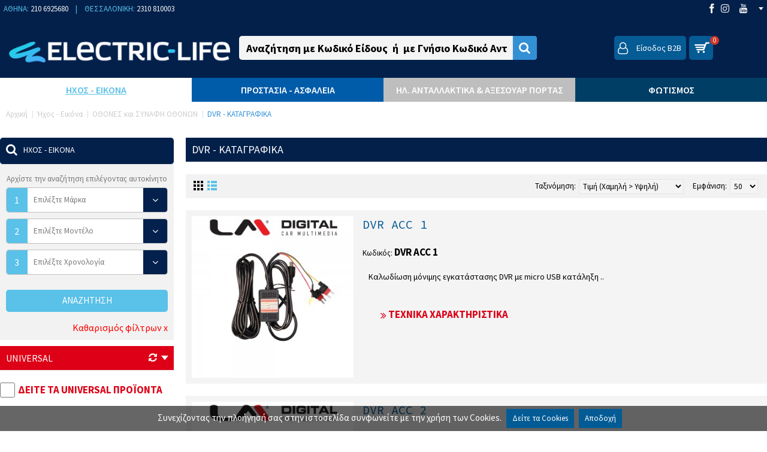

--- FILE ---
content_type: text/html; charset=utf-8
request_url: https://www.electriclife.gr/index.php?route=product/category&path=1_20_279
body_size: 170513
content:
<!DOCTYPE html>
<html dir="ltr" lang="el" class="webkit chrome chrome131 mac journal-desktop is-guest skin-101 responsive-layout center-header mega-header catalog-language catalog-currency lang-flag lang-flag-mobile currency-symbol currency-symbol-mobile product-grid-description mobile-menu-on-tablet header-center header-sticky sticky-menu backface product-grid-no-second-image product-list-no-second-image hide-cart category-page category-page-279 layout-3 route-product-category oc2 oc23 main-menu-item-1-selected custom_filter_on_mobile one-column hide-wholesale no-currency no-language" data-j2v="2.16.8">
<head>
<meta charset="UTF-8" />
<meta http-equiv="refresh" content="900">
<meta name='viewport' content="width=device-width, initial-scale=1.0, maximum-scale=1.0, user-scalable=no">
<meta name="format-detection" content="telephone=no">
<!--[if IE]><meta http-equiv="X-UA-Compatible" content="IE=Edge,chrome=1"/><![endif]-->
<title>DVR - ΚΑΤΑΓΡΑΦΙΚΑ</title>
<base href="https://www.electriclife.gr/" />
<meta property="og:title" content="DVR - ΚΑΤΑΓΡΑΦΙΚΑ" />
<meta property="og:site_name" content="electriclife.gr" />
<meta property="og:url" content="https://www.electriclife.gr/index.php?route=product/category&path=279" />
<meta property="og:description" content="" />
<meta property="og:type" content="website" />
<meta property="og:image" content="https://www.electriclife.gr/image/cache/no_image-600x315.png" />
<meta property="og:image:width" content="600" />
<meta property="og:image:height" content="315" />
<meta name="twitter:card" content="summary" />
<meta name="twitter:title" content="DVR - ΚΑΤΑΓΡΑΦΙΚΑ" />
<meta name="twitter:description" content="" />
<meta name="twitter:image" content="https://www.electriclife.gr/image/cache/no_image-200x200.png" />
<meta name="twitter:image:width" content="200" />
<meta name="twitter:image:height" content="200" />
<link href="https://www.electriclife.gr/index.php?route=product/category&amp;path=279" rel="canonical" />
<link href="https://www.electriclife.gr/image/catalog/000logo/electric-life-favicon.png" rel="icon" />
<link rel="stylesheet" href="//fonts.googleapis.com/css?family=Source+Sans+Pro:700,regular,600,300%7CMontserrat:regular%7CSource+Code+Pro:regular&amp;subset=latin"/>
<link rel="stylesheet" href="https://www.electriclife.gr/catalog/view/theme/journal2/css/j-strap.css?j2v=2.16.8"/>
<link rel="stylesheet" href="https://www.electriclife.gr/catalog/view/javascript/font-awesome/css/font-awesome.min.css?j2v=2.16.8"/>
<link rel="stylesheet" href="https://www.electriclife.gr/catalog/view/theme/journal2/lib/jquery.ui/jquery-ui-slider.min.css?j2v=2.16.8"/>
<link rel="stylesheet" href="https://www.electriclife.gr/catalog/view/theme/journal2/lib/swiper/css/swiper.css?j2v=2.16.8"/>
<link rel="stylesheet" href="https://www.electriclife.gr/catalog/view/theme/journal2/lib/lightgallery/css/lightgallery.min.css?j2v=2.16.8"/>
<link rel="stylesheet" href="https://www.electriclife.gr/catalog/view/theme/journal2/lib/magnific-popup/magnific-popup.css?j2v=2.16.8"/>
<link rel="stylesheet" href="https://www.electriclife.gr/catalog/view/theme/default/stylesheet/custom_filter.css?j2v=2.16.8"/>
<link rel="stylesheet" href="https://www.electriclife.gr/catalog/view/javascript/productbundles/fancybox/jquery.fancybox.css?j2v=2.16.8"/>
<link rel="stylesheet" href="https://www.electriclife.gr/catalog/view/javascript/jquery/datetimepicker/bootstrap-datetimepicker.min.css?j2v=2.16.8"/>
<link rel="stylesheet" href="https://www.electriclife.gr/catalog/view/theme/journal2/stylesheet/productbundles/productbundles.css?v=4.5.3&amp;j2v=2.16.8"/>
<link rel="stylesheet" href="https://www.electriclife.gr/catalog/view/javascript/bootstrap-modal/bootstrap.min.css?j2v=2.16.8"/>
<link rel="stylesheet" href="https://www.electriclife.gr/catalog/view/theme/default/stylesheet/cookie.css?j2v=2.16.8"/>
<link rel="stylesheet" href="https://www.electriclife.gr/catalog/view/theme/journal2/css/hint.min.css?j2v=2.16.8"/>
<link rel="stylesheet" href="https://www.electriclife.gr/catalog/view/theme/journal2/css/journal.css?j2v=2.16.8"/>
<link rel="stylesheet" href="https://www.electriclife.gr/catalog/view/theme/journal2/css/features.css?j2v=2.16.8"/>
<link rel="stylesheet" href="https://www.electriclife.gr/catalog/view/theme/journal2/css/header.css?j2v=2.16.8"/>
<link rel="stylesheet" href="https://www.electriclife.gr/catalog/view/theme/journal2/css/module.css?j2v=2.16.8"/>
<link rel="stylesheet" href="https://www.electriclife.gr/catalog/view/theme/journal2/css/pages.css?j2v=2.16.8"/>
<link rel="stylesheet" href="https://www.electriclife.gr/catalog/view/theme/journal2/css/account.css?j2v=2.16.8"/>
<link rel="stylesheet" href="https://www.electriclife.gr/catalog/view/theme/journal2/css/blog-manager.css?j2v=2.16.8"/>
<link rel="stylesheet" href="https://www.electriclife.gr/catalog/view/theme/journal2/css/side-column.css?j2v=2.16.8"/>
<link rel="stylesheet" href="https://www.electriclife.gr/catalog/view/theme/journal2/css/product.css?j2v=2.16.8"/>
<link rel="stylesheet" href="https://www.electriclife.gr/catalog/view/theme/journal2/css/category.css?j2v=2.16.8"/>
<link rel="stylesheet" href="https://www.electriclife.gr/catalog/view/theme/journal2/css/footer.css?j2v=2.16.8"/>
<link rel="stylesheet" href="https://www.electriclife.gr/catalog/view/theme/journal2/css/icons.css?j2v=2.16.8"/>
<link rel="stylesheet" href="https://www.electriclife.gr/catalog/view/theme/journal2/css/responsive.css?j2v=2.16.8"/>
<link rel="stylesheet" href="https://www.electriclife.gr/catalog/view/theme/journal2/css/flex.css?j2v=2.16.8"/>
<link rel="stylesheet" href="https://www.electriclife.gr/catalog/view/theme/journal2/css/rtl.css?j2v=2.16.8"/>
<link rel="stylesheet" href="index.php?route=journal2/assets/css&amp;j2v=2.16.8" />
<script type="text/javascript" src="https://www.electriclife.gr/catalog/view/theme/journal2/lib/modernizr/modernizr.min.js?j2v=2.16.8"></script>
<script type="text/javascript" src="https://www.electriclife.gr/catalog/view/javascript/jquery/jquery-2.1.1.min.js?j2v=2.16.8"></script>
<script type="text/javascript" src="https://www.electriclife.gr/catalog/view/javascript/bootstrap/js/bootstrap.min.js?j2v=2.16.8"></script>
<script type="text/javascript" src="https://www.electriclife.gr/catalog/view/theme/journal2/lib/jquery/jquery-migrate-1.2.1.min.js?j2v=2.16.8"></script>
<script type="text/javascript" src="https://www.electriclife.gr/catalog/view/theme/journal2/lib/jquery.ui/jquery-ui-slider.min.js?j2v=2.16.8"></script>
<script type="text/javascript" src="https://www.electriclife.gr/catalog/view/javascript/common.js?j2v=2.16.8"></script>
<script type="text/javascript" src="https://www.electriclife.gr/catalog/view/javascript/jquery/jquery.total-storage.min.js?j2v=2.16.8"></script>
<script type="text/javascript" src="https://www.electriclife.gr/catalog/view/theme/journal2/lib/jquery.tabs/tabs.js?j2v=2.16.8"></script>
<script type="text/javascript" src="https://www.electriclife.gr/catalog/view/theme/journal2/lib/swiper/js/swiper.jquery.js?j2v=2.16.8"></script>
<script type="text/javascript" src="https://www.electriclife.gr/catalog/view/theme/journal2/lib/ias/jquery-ias.min.js?j2v=2.16.8"></script>
<script type="text/javascript" src="https://www.electriclife.gr/catalog/view/theme/journal2/lib/intense/intense.min.js?j2v=2.16.8"></script>
<script type="text/javascript" src="https://www.electriclife.gr/catalog/view/theme/journal2/lib/lightgallery/js/lightgallery.js?j2v=2.16.8"></script>
<script type="text/javascript" src="https://www.electriclife.gr/catalog/view/theme/journal2/lib/magnific-popup/jquery.magnific-popup.js?j2v=2.16.8"></script>
<script type="text/javascript" src="https://www.electriclife.gr/catalog/view/theme/journal2/lib/actual/jquery.actual.min.js?j2v=2.16.8"></script>
<script type="text/javascript" src="https://www.electriclife.gr/catalog/view/theme/journal2/lib/countdown/jquery.countdown.js?j2v=2.16.8"></script>
<script type="text/javascript" src="https://www.electriclife.gr/catalog/view/theme/journal2/lib/image-zoom/jquery.imagezoom.min.js?j2v=2.16.8"></script>
<script type="text/javascript" src="https://www.electriclife.gr/catalog/view/theme/journal2/lib/lazy/jquery.lazy.1.6.min.js?j2v=2.16.8"></script>
<script type="text/javascript" src="https://www.electriclife.gr/catalog/view/theme/journal2/lib/touch-punch/jquery.ui.touch-punch.min.js?j2v=2.16.8"></script>
<script type="text/javascript" src="https://www.electriclife.gr/catalog/view/theme/journal2/lib/jquery.address/jquery.address.js?j2v=2.16.8"></script>
<script type="text/javascript" src="https://www.electriclife.gr/catalog/view/theme/journal2/lib/quovolver/jquery.quovolver.js?j2v=2.16.8"></script>
<script type="text/javascript" src="https://www.electriclife.gr/catalog/view/javascript/productbundles/fancybox/jquery.fancybox.pack.js?j2v=2.16.8"></script>
<script type="text/javascript" src="https://www.electriclife.gr/catalog/view/javascript/jquery/datetimepicker/moment.js?j2v=2.16.8"></script>
<script type="text/javascript" src="https://www.electriclife.gr/catalog/view/javascript/jquery/datetimepicker/bootstrap-datetimepicker.min.js?j2v=2.16.8"></script>
<script type="text/javascript" src="https://www.electriclife.gr/catalog/view/theme/journal2/js/journal.js?j2v=2.16.8"></script>
<!--[if (gte IE 6)&(lte IE 8)]><script src="catalog/view/theme/journal2/lib/selectivizr/selectivizr.min.js"></script><![endif]-->
<!-- Google tag (gtag.js) -->
<script async src="https://www.googletagmanager.com/gtag/js?id=G-BVG00KV8SX"></script>
<script>
  window.dataLayer = window.dataLayer || [];
  function gtag(){dataLayer.push(arguments);}
  gtag('js', new Date());

  gtag('config', 'G-BVG00KV8SX');
</script><script>
        Journal.COUNTDOWN = {
        DAYS    : "Days",
        HOURS   : "Hours",
        MINUTES : "Min",
        SECONDS : "Sec"
    };
        Journal.NOTIFICATION_BUTTONS = '<div class="notification-buttons"><a class="button notification-cart" href="https://www.electriclife.gr/index.php?route=checkout/cart">Εμφάνιση καλαθιού</a><a class="button notification-checkout" href="https://www.electriclife.gr/index.php?route=checkout/checkout">Αγορά</a></div>';
</script>
</head>
<body>
<!--[if lt IE 9]>
<div class="old-browser">You are using an old browser. Please <a href="http://windows.microsoft.com/en-us/internet-explorer/download-ie">upgrade to a newer version</a> or <a href="http://browsehappy.com/">try a different browser</a>.</div>
<![endif]-->
<header class="journal-header-center journal-header-mega">
    <div class="header">
    <div class="journal-top-header j-min z-1"></div>
    <div class="journal-menu-bg z-0"> </div>
    <div class="journal-center-bg j-100 z-0"> </div>

    <div id="header" class="journal-header z-2">
        
        <div class="header-assets top-bar">
            <div class="journal-links j-min xs-100 sm-100 md-50 lg-50 xl-50">
                <div class="links j-min">
                    <ul class="top-menu">
                                        <li>
                            <a href="https://www.electriclife.gr/index.php?route=information/contact" class="m-item ">                    <span class="top-menu-link"><span class="city-tel">ΑΘΗΝΑ:</span> 210 6925680</span>                </a>
                                </li>
            <li>
                            <span class="m-item hide-on-phone no-link"><span><span class="city-tel">|</span</span></span>
                                </li>
            <li>
                            <a href="https://www.electriclife.gr/index.php?route=information/contact" class="m-item ">                    <span class="top-menu-link"><span class="city-tel">ΘΕΣΣΑΛΟΝΙΚΗ:</span> 2310 810003</span>                </a>
                                </li>                    </ul>
                </div>
            </div>

            
            
            <div class="journal-secondary j-min xs-100 sm-100 md-50 lg-50 xl-50">
                <div class="links j-min">
                    <ul class="top-menu">
                    <li>
                            <a href="https://www.facebook.com/www.electriclife.gr/" class="m-item icon-only" target="_blank"><i style="margin-right: 5px; font-size: 16px; left: 5px" data-icon="&#xe683;"></i>                    <span class="top-menu-link"></span>                </a>
                                </li>
            <li>
                            <a href="https://www.instagram.com/electriclife_greece/" class="m-item icon-only" target="_blank"><i style="margin-right: 5px; font-size: 16px; left: -5px" data-icon="&#xf16d;"></i>                    <span class="top-menu-link"></span>                </a>
                                </li>
            <li>
                            <a href="https://www.youtube.com/@ElectricLifeTech/videos" class="m-item icon-only has-dropdown" target="_blank"><i style="margin-right: 5px; font-size: 16px; left: -5px" data-icon="&#xf167;"></i>                    <span class="top-menu-link"></span>                </a>
                                </li>                    </ul>
                </div>
            </div>
        </div>

        <div class="header-assets">
            <div class="journal-logo j-100 xs-100 sm-100 md-30 lg-30 xl-30">
                                    <div id="logo">
                        <a href="https://www.electriclife.gr/">
                            <img src="https://www.electriclife.gr/image/cache/data/electric-life_new-02.pnglogo-398x72.png" width="398" height="72" alt="electriclife.gr" title="electriclife.gr" class="logo-1x" />                        </a>
                    </div>
                            </div>
            <div class="journal-search j-min xs-100 sm-50 md-45 lg-45 xl-45">
                                    <div id="search" class="input-group j-min">
  <input type="text" name="search" value="" placeholder="Αναζήτηση με Κωδικό Είδους  ή  με Γνήσιο Κωδικό Ανταλλακτικού" autocomplete="off" class="form-control input-lg" />
  <div class="button-search"><button type="button"><i></i></button></div>
</div>                            </div>

            <div class="journal-cart j-min xs-100 sm-50 md-25 lg-25 xl-25">
            	<div id="login" class="btn-group">
                                		<button class="btn btn-inverse btn-block btn-lg dropdown-toggle heading" type="button"><i></i> <span> Είσοδος B2B</span></button>
            		<div class="login-content">
                        <h2 class="secondary-title">Είσοδος B2B</h2>
            			<form id="quick-login" action="https://www.electriclife.gr/index.php?route=account/login/quick" method="post" enctype="multipart/form-data">
            				<div class="login-wrap">
            					<div class="form-group">
            						<input type="text" name="email" value="" placeholder="Username" id="input-quick-email" class="form-control">
            					</div>
            					<div class="form-group">
            						<input type="password" name="password" value="" placeholder="Κωδικός" id="input-quick-password" class="form-control">
            					</div>
            				</div>
            				<div style="text-align: right;margin-top: 5px;">
                 				<input type="submit" value="Σύνδεση" class="btn btn-primary button">
                			</div>
            			</form>
            		</div>
                                	</div>
                <div id="cart" class="btn-group">
  <button type="button" data-toggle="dropdown" class="btn btn-inverse btn-block btn-lg dropdown-toggle heading"><a><i></i><span id="cart-total">0</span></a></button>
  <div class="content">
    <ul class="cart-wrapper">
        <li>
      <p class="text-center empty">Το καλάθι αγορών είναι άδειο!</p>
    </li>
        </ul>
  </div>
</div>
            </div>
        </div>

        <div class="journal-menu j-min xs-100 sm-100 md-100 lg-100 xl-100">
            <style>#main-menu-item-1 { background-color: rgb(65, 130, 110) !important; } #main-menu-item-1:hover { background-color: rgb(255, 255, 255) !important; } #main-menu-item-2 { background-color: rgb(0, 92, 169) !important; } #main-menu-item-2:hover { background-color: rgb(255, 255, 255) !important; } #main-menu-item-3 { background-color: rgb(190, 190, 190) !important; } #main-menu-item-3:hover { background-color: rgb(255, 255, 255) !important; } #main-menu-item-4 { background-color: rgb(0, 62, 101) !important; } #main-menu-item-4:hover { background-color: rgb(255, 255, 255) !important; }</style>
<div class="mobile-trigger">MENU</div>
<ul class="super-menu mobile-menu menu-table" style="table-layout: fixed">
        <li id="main-menu-item-1" class="mega-menu-categories ">
                <a href="https://www.electriclife.gr/index.php?route=home/accessories" ><span class="main-menu-text">Ήχος - Εικόνα</span></a>
                        <div class="mega-menu">
            <div>
                        <div class="mega-menu-item xs-50 sm-50 md-25 lg-12 xl-12 menu-image-top menu-no-image">
                <div>
                    <h3><a href="https://www.electriclife.gr/index.php?route=product/category&amp;path=1_20">ΟΘΟΝΕΣ και ΣΥΝΑΦΗ ΟΘΟΝΩΝ</a></h3>
                    <div>
                                                            <ul>
                                                <li data-image="https://www.electriclife.gr/image/cache/no_image-250x250.png"><a href="https://www.electriclife.gr/index.php?route=product/category&amp;path=1_20_75">ΟΕΜ ΠΗΓΕΣ ΕΡΓΟΣΤΑΣΙΑΚΟΥ ΤΥΠΟΥ</a></li>
                                                <li data-image="https://www.electriclife.gr/image/cache/no_image-250x250.png"><a href="https://www.electriclife.gr/index.php?route=product/category&amp;path=1_20_343">DIGITAL DASHBOARD -ΨΗΦΙΑΚΑ ΤΑΜΠΛΩ ΟΧΗΜΑΤΩΝ</a></li>
                                                <li data-image="https://www.electriclife.gr/image/cache/no_image-250x250.png"><a href="https://www.electriclife.gr/index.php?route=product/category&amp;path=1_20_345">CAR PLAY- ANDROID AUTO ΓΙΑ ANDROID ΣΥΣΚΕΥΕΣ</a></li>
                                                <li data-image="https://www.electriclife.gr/image/cache/no_image-250x250.png"><a href="https://www.electriclife.gr/index.php?route=product/category&amp;path=1_20_154">2-DIN ΟΘΟΝΕΣ</a></li>
                                                <li data-image="https://www.electriclife.gr/image/cache/no_image-250x250.png"><a href="https://www.electriclife.gr/index.php?route=product/category&amp;path=1_20_155">TABLET</a></li>
                                                <li data-image="https://www.electriclife.gr/image/cache/no_image-250x250.png"><a href="https://www.electriclife.gr/index.php?route=product/category&amp;path=1_20_230">1-DIN ΟΘΟΝΕΣ</a></li>
                                                <li data-image="https://www.electriclife.gr/image/cache/no_image-250x250.png"><a href="https://www.electriclife.gr/index.php?route=product/category&amp;path=1_20_304">ANDROID STREAMING</a></li>
                                                <li data-image="https://www.electriclife.gr/image/cache/no_image-250x250.png"><a href="https://www.electriclife.gr/index.php?route=product/category&amp;path=1_20_279">DVR - ΚΑΤΑΓΡΑΦΙΚΑ</a></li>
                                                <li data-image="https://www.electriclife.gr/image/cache/no_image-250x250.png"><a href="https://www.electriclife.gr/index.php?route=product/category&amp;path=1_20_126">CAR PLAY- ANDROID AUTO ΓΙΑ ΕΡΓΟΣΤ ΠΗΓΕΣ</a></li>
                                                <li data-image="https://www.electriclife.gr/image/cache/no_image-250x250.png"><a href="https://www.electriclife.gr/index.php?route=product/category&amp;path=1_20_278">OPTICAL BOX - AMPLIFIER CABLE</a></li>
                                                                        <li class="view-more"><a href="https://www.electriclife.gr/index.php?route=product/category&amp;path=1_20">Περισσότερα</a></li>
                                            </ul>
                                        </div>
                </div>
            </div>
                        <div class="mega-menu-item xs-50 sm-50 md-25 lg-12 xl-12 menu-image-top menu-no-image">
                <div>
                    <h3><a href="https://www.electriclife.gr/index.php?route=product/category&amp;path=1_392">ΟΘΟΝΕΣ OEM PHONOCAR</a></h3>
                    <div>
                                                            <ul>
                                                <li data-image="https://www.electriclife.gr/image/cache/no_image-250x250.png"><a href="https://www.electriclife.gr/index.php?route=product/category&amp;path=1_392_393">OEM ΕΡΓΟΣΤΑΣΙΑΚΟΥ ΤΥΠΟΥ</a></li>
                                                                    </ul>
                                        </div>
                </div>
            </div>
                        <div class="mega-menu-item xs-50 sm-50 md-25 lg-12 xl-12 menu-image-top menu-no-image">
                <div>
                    <h3><a href="https://www.electriclife.gr/index.php?route=product/category&amp;path=1_28">ΠΛΗΡΕΣ ΣΕΤ ΤΟΠΟΘΕΤΗΣΗΣ UNIVERSAL ΠΗΓΗΣ</a></h3>
                    <div>
                                                            <ul>
                                                <li data-image="https://www.electriclife.gr/image/cache/no_image-250x250.png"><a href="https://www.electriclife.gr/index.php?route=product/category&amp;path=1_28_322">ΣΕΤ ΠΡΟΣΟΨΗ ΦΙΣΑ ΑΝΤΑΠΤΟΡΕΣ</a></li>
                                                                    </ul>
                                        </div>
                </div>
            </div>
                        <div class="mega-menu-item xs-50 sm-50 md-25 lg-12 xl-12 menu-image-top menu-no-image">
                <div>
                    <h3><a href="https://www.electriclife.gr/index.php?route=product/category&amp;path=1_18">RADIO CD - USB</a></h3>
                    <div>
                                                            <ul>
                                                <li data-image="https://www.electriclife.gr/image/cache/no_image-250x250.png"><a href="https://www.electriclife.gr/index.php?route=product/category&amp;path=1_18_68">RADIO CD - RADIO USB - RADIO DVD</a></li>
                                                <li data-image="https://www.electriclife.gr/image/cache/no_image-250x250.png"><a href="https://www.electriclife.gr/index.php?route=product/category&amp;path=1_18_69">ΤΗΛΕΧΕΙΡΙΣΤΗΡΙΑ ΚΑΙ ΠΑΡΕΛΚΟΜΕΝΑ</a></li>
                                                                    </ul>
                                        </div>
                </div>
            </div>
                        <div class="mega-menu-item xs-50 sm-50 md-25 lg-12 xl-12 menu-image-top menu-no-image">
                <div>
                    <h3><a href="https://www.electriclife.gr/index.php?route=product/category&amp;path=1_16">ΠΡΟΣΟΨΕΙΣ | ΦΙΣΕΣ | ΑΝΤΑΠΤ ΚΕΡΑΙΑΣ | SWC ΧΕΙΡΙΣΤ ΤΙΜΟΝΙΟΥ</a></h3>
                    <div>
                                                            <ul>
                                                <li data-image="https://www.electriclife.gr/image/cache/no_image-250x250.png"><a href="https://www.electriclife.gr/index.php?route=product/category&amp;path=1_16_57">ΠΡΟΣΟΨΕΙΣ</a></li>
                                                <li data-image="https://www.electriclife.gr/image/cache/no_image-250x250.png"><a href="https://www.electriclife.gr/index.php?route=product/category&amp;path=1_16_58">ΦΙΣΕΣ ΡΑΔ/ΝΟΥ</a></li>
                                                <li data-image="https://www.electriclife.gr/image/cache/no_image-250x250.png"><a href="https://www.electriclife.gr/index.php?route=product/category&amp;path=1_16_60">ΑΝΤΑΠΤΟΡΕΣ ΚΕΡΑΙΑΣ</a></li>
                                                <li data-image="https://www.electriclife.gr/image/cache/no_image-250x250.png"><a href="https://www.electriclife.gr/index.php?route=product/category&amp;path=1_16_61">ΧΕΙΡΙΣΤΗΡΙΑ ΤΙΜΟΝΙΟΥ  |  SWC</a></li>
                                                <li data-image="https://www.electriclife.gr/image/cache/no_image-250x250.png"><a href="https://www.electriclife.gr/index.php?route=product/category&amp;path=1_16_294">ΜΕΤΑΛΛΙΚΕΣ ΒΑΣΕΙΣ ΣΤΗΡΙΞΗΣ ΠΗΓΗΣ | ΚΑΙ ΘΗΚΕΣ</a></li>
                                                <li data-image="https://www.electriclife.gr/image/cache/no_image-250x250.png"><a href="https://www.electriclife.gr/index.php?route=product/category&amp;path=1_16_62">ΦΙΣΕΣ ΑΝΑΚΤΗΣΗΣ ORIGINAL ΕΝΙΣΧΥΤΗ</a></li>
                                                <li data-image="https://www.electriclife.gr/image/cache/no_image-250x250.png"><a href="https://www.electriclife.gr/index.php?route=product/category&amp;path=1_16_59">ΘΗΚΕΣ ΓΙΑ ΜΕΤΑΤΡΟΠΗ ΧΩΡΟΥ 2DIN ΣΕ 1</a></li>
                                                <li data-image="https://www.electriclife.gr/image/cache/no_image-250x250.png"><a href="https://www.electriclife.gr/index.php?route=product/category&amp;path=1_16_132">ΠΛΑΚΕΤΕΣ ΓΙΑ ΕΝΤΟΛΕΣ CAN BUS</a></li>
                                                <li data-image="https://www.electriclife.gr/image/cache/no_image-250x250.png"><a href="https://www.electriclife.gr/index.php?route=product/category&amp;path=1_16_146">Δείτε όλα τα προϊόντα</a></li>
                                                                    </ul>
                                        </div>
                </div>
            </div>
                        <div class="mega-menu-item xs-50 sm-50 md-25 lg-12 xl-12 menu-image-top menu-no-image">
                <div>
                    <h3><a href="https://www.electriclife.gr/index.php?route=product/category&amp;path=1_19">MONITORS   |  HUD</a></h3>
                    <div>
                                                            <ul>
                                                <li data-image="https://www.electriclife.gr/image/cache/no_image-250x250.png"><a href="https://www.electriclife.gr/index.php?route=product/category&amp;path=1_19_107">ΚΙΤ ΜΟΝΙΤΟΡ ΜΕ ΚΑΜΕΡΑ</a></li>
                                                <li data-image="https://www.electriclife.gr/image/cache/no_image-250x250.png"><a href="https://www.electriclife.gr/index.php?route=product/category&amp;path=1_19_70">ΜΟΝΙΤΟΡ ΓΙΑ ΤΑΜΠΛΩ</a></li>
                                                <li data-image="https://www.electriclife.gr/image/cache/no_image-250x250.png"><a href="https://www.electriclife.gr/index.php?route=product/category&amp;path=1_19_71">ΜΟΝΙΤΟΡ ΓΙΑ ΠΡΟΣΚΕΦΑΛΑ</a></li>
                                                <li data-image="https://www.electriclife.gr/image/cache/no_image-250x250.png"><a href="https://www.electriclife.gr/index.php?route=product/category&amp;path=1_19_306">ΜΟΝΙΤΟΡ ΜΕ CAR PLAY - ANDROID AUTO</a></li>
                                                <li data-image="https://www.electriclife.gr/image/cache/no_image-250x250.png"><a href="https://www.electriclife.gr/index.php?route=product/category&amp;path=1_19_72">ΜΟΝΙΤΟΡ ΟΡΟΦΗΣ</a></li>
                                                <li data-image="https://www.electriclife.gr/image/cache/no_image-250x250.png"><a href="https://www.electriclife.gr/index.php?route=product/category&amp;path=1_19_73">ΑΚΟΥΣΤΙΚΑ IR</a></li>
                                                                    </ul>
                                        </div>
                </div>
            </div>
                        <div class="mega-menu-item xs-50 sm-50 md-25 lg-12 xl-12 menu-image-top menu-no-image">
                <div>
                    <h3><a href="https://www.electriclife.gr/index.php?route=product/category&amp;path=1_21">ΚΑΜΕΡΕΣ</a></h3>
                    <div>
                                                            <ul>
                                                <li data-image="https://www.electriclife.gr/image/cache/no_image-250x250.png"><a href="https://www.electriclife.gr/index.php?route=product/category&amp;path=1_21_397">ΓΙΑ ΜΕΓΑΛΑ ΟΧΗΜΑΤΑ</a></li>
                                                <li data-image="https://www.electriclife.gr/image/cache/no_image-250x250.png"><a href="https://www.electriclife.gr/index.php?route=product/category&amp;path=1_21_395">ΣΥΣΤΗΜΑΤΑ ΚΑΜΕΡΩΝ 360</a></li>
                                                <li data-image="https://www.electriclife.gr/image/cache/no_image-250x250.png"><a href="https://www.electriclife.gr/index.php?route=product/category&amp;path=1_21_156">ΚΑΜΕΡΕΣ CVBS-ΑΝΑΛΟΓΙΚΕΣ UNIVERSAL</a></li>
                                                <li data-image="https://www.electriclife.gr/image/cache/no_image-250x250.png"><a href="https://www.electriclife.gr/index.php?route=product/category&amp;path=1_21_301">ΚΑΜΕΡΕΣ ΑHD UNIVERSAL</a></li>
                                                <li data-image="https://www.electriclife.gr/image/cache/no_image-250x250.png"><a href="https://www.electriclife.gr/index.php?route=product/category&amp;path=1_21_80">ΑΣΥΡΜΑΤΗ ΣΥΝΔΕΣΗ</a></li>
                                                <li data-image="https://www.electriclife.gr/image/cache/no_image-250x250.png"><a href="https://www.electriclife.gr/index.php?route=product/category&amp;path=1_21_336">ΚΑΜΕΡΕΣ ΜΕ ΤΕΧΝΟΛΟΓΙΑ  ΑΙ</a></li>
                                                <li data-image="https://www.electriclife.gr/image/cache/no_image-250x250.png"><a href="https://www.electriclife.gr/index.php?route=product/category&amp;path=1_21_77">ΚΑΜΕΡΕΣ OEM ΓΙΑ ΕΡΓΟΣΤΑΣΙΑΚΗ ΘΕΣΗ</a></li>
                                                <li data-image="https://www.electriclife.gr/image/cache/no_image-250x250.png"><a href="https://www.electriclife.gr/index.php?route=product/category&amp;path=1_21_308">ΕΜΠΡΟΣ ΚΑΜΕΡΕΣ ΚΑΙ ΣΥΝΔΕΣΗ</a></li>
                                                <li data-image="https://www.electriclife.gr/image/cache/no_image-250x250.png"><a href="https://www.electriclife.gr/index.php?route=product/category&amp;path=1_21_78">ΚΑΜΕΡΕΣ ΚΑΘΡΕΠΤΗ</a></li>
                                                <li data-image="https://www.electriclife.gr/image/cache/no_image-250x250.png"><a href="https://www.electriclife.gr/index.php?route=product/category&amp;path=1_21_79">DIVIDER ΓΙΑ 2-4 ΚΑΜΕΡΕΣ ΣΕ ΕΝΑ ΜΟΝΙΤΟΡ</a></li>
                                                                        <li class="view-more"><a href="https://www.electriclife.gr/index.php?route=product/category&amp;path=1_21">Περισσότερα</a></li>
                                            </ul>
                                        </div>
                </div>
            </div>
                        <div class="mega-menu-item xs-50 sm-50 md-25 lg-12 xl-12 menu-image-top menu-no-image">
                <div>
                    <h3><a href="https://www.electriclife.gr/index.php?route=product/category&amp;path=1_17">ΣΥΝΔΕΣΗ AUDIO - VIDEO ΣΕ ΕΡΓΟΣΤΑΣΙΑΚΗ ΠΗΓΗ</a></h3>
                    <div>
                                                            <ul>
                                                <li data-image="https://www.electriclife.gr/image/cache/catalog/Products/Accessories/04/04010-250x250.jpg"><a href="https://www.electriclife.gr/index.php?route=product/category&amp;path=1_17_67">ΣΥΝΔΕΣΗ AUDIO ΣΕ ΕΡΓΟΣΤΑΣΙΑΚΗ ΠΗΓΗ</a></li>
                                                <li data-image="https://www.electriclife.gr/image/cache/catalog/Products/Accessories/05/05882-250x250.jpg"><a href="https://www.electriclife.gr/index.php?route=product/category&amp;path=1_17_63">ΣΥΝΔΕΣΗ USB - SD - Iphone ΣΕ ΕΡΓΟΣΤΑΣΙΑΚΗ ΠΗΓΗ</a></li>
                                                <li data-image="https://www.electriclife.gr/image/cache/catalog/Products/Accessories/04/04031-250x250.jpg"><a href="https://www.electriclife.gr/index.php?route=product/category&amp;path=1_17_129">ΣΥΝΔΕΣΗ ΑΣΥΡΜΑΤΗ ΕΞΤΡΑ AUDIO</a></li>
                                                <li data-image="https://www.electriclife.gr/image/cache/catalog/Products/Accessories/05/05932-250x250.jpg"><a href="https://www.electriclife.gr/index.php?route=product/category&amp;path=1_17_64">ΣΥΝΔΕΣΗ ΚΑΜΕΡΑΣ Ή TUNER ΣΕ ΕΡΓΟΣΤΑΣΙΑΚΗ ΠΗΓΗ</a></li>
                                                                    </ul>
                                        </div>
                </div>
            </div>
                        <div class="mega-menu-item xs-50 sm-50 md-25 lg-12 xl-12 menu-image-top menu-no-image">
                <div>
                    <h3><a href="https://www.electriclife.gr/index.php?route=product/category&amp;path=1_5">TUNER | MEDIA - DVD PLAYER | MIRROR LINK | TV FREE</a></h3>
                    <div>
                                                            <ul>
                                                <li data-image="https://www.electriclife.gr/image/cache/no_image-250x250.png"><a href="https://www.electriclife.gr/index.php?route=product/category&amp;path=1_5_81">TV TUNER</a></li>
                                                <li data-image="https://www.electriclife.gr/image/cache/no_image-250x250.png"><a href="https://www.electriclife.gr/index.php?route=product/category&amp;path=1_5_82">ΚΕΡΑΙΕΣ TUNER TV</a></li>
                                                <li data-image="https://www.electriclife.gr/image/cache/no_image-250x250.png"><a href="https://www.electriclife.gr/index.php?route=product/category&amp;path=1_5_323">MIRROR LINK</a></li>
                                                <li data-image="https://www.electriclife.gr/image/cache/no_image-250x250.png"><a href="https://www.electriclife.gr/index.php?route=product/category&amp;path=1_5_325">DVD PLAYER</a></li>
                                                <li data-image="https://www.electriclife.gr/image/cache/no_image-250x250.png"><a href="https://www.electriclife.gr/index.php?route=product/category&amp;path=1_5_245">DAB RADIO TUNER   (DIGITAL AUDIO)</a></li>
                                                <li data-image="https://www.electriclife.gr/image/cache/no_image-250x250.png"><a href="https://www.electriclife.gr/index.php?route=product/category&amp;path=1_5_324">MEDIA PLAYER</a></li>
                                                <li data-image="https://www.electriclife.gr/image/cache/no_image-250x250.png"><a href="https://www.electriclife.gr/index.php?route=product/category&amp;path=1_5_276">TV FREE ΑΝΤΑΠΤΟΡΕΣ (ΓΙΑ ΕΙΚΟΝΑ ΕΝ ΚΙΝΗΣΕΙ)</a></li>
                                                                    </ul>
                                        </div>
                </div>
            </div>
                        <div class="mega-menu-item xs-50 sm-50 md-25 lg-12 xl-12 menu-image-top menu-no-image">
                <div>
                    <h3><a href="https://www.electriclife.gr/index.php?route=product/category&amp;path=1_233">ΑΝΑΚΤΗΣΗ ΕΡΓΟΣΤΑΣΙΑΚΗΣ ΚΑΜΕΡΑΣ, USB, PARKING</a></h3>
                    <div>
                                                            <ul>
                                                <li data-image="https://www.electriclife.gr/image/cache/no_image-250x250.png"><a href="https://www.electriclife.gr/index.php?route=product/category&amp;path=1_233_234">ΑΝΑΚΤΗΣΗ ΕΡΓΟΣΤΑΣΙΑΚΗΣ ΚΑΜΕΡΑΣ - PARKING</a></li>
                                                <li data-image="https://www.electriclife.gr/image/cache/no_image-250x250.png"><a href="https://www.electriclife.gr/index.php?route=product/category&amp;path=1_233_235">ΑΝΑΚΤΗΣΗ ΕΡΓΟΣΤΑΣΙΑΚΟΥ USB - AUX IN</a></li>
                                                                    </ul>
                                        </div>
                </div>
            </div>
                        <div class="mega-menu-item xs-50 sm-50 md-25 lg-12 xl-12 menu-image-top menu-no-image">
                <div>
                    <h3><a href="https://www.electriclife.gr/index.php?route=product/category&amp;path=1_202">ΗΧΕΙΑ - ΕΝΙΣΧΥΤΕΣ - ΒΑΣΕΙΣ ΗΧΕΙΩΝ - ΓΡΙΛΛΙΕΣ</a></h3>
                    <div>
                                                            <ul>
                                                <li data-image="https://www.electriclife.gr/image/cache/no_image-250x250.png"><a href="https://www.electriclife.gr/index.php?route=product/category&amp;path=1_202_203">100mm ΗΧΕΙΑ  - 4 ιντσες</a></li>
                                                <li data-image="https://www.electriclife.gr/image/cache/no_image-250x250.png"><a href="https://www.electriclife.gr/index.php?route=product/category&amp;path=1_202_204">130mm ΗΧΕΙΑ  - 5 ιντσες</a></li>
                                                <li data-image="https://www.electriclife.gr/image/cache/no_image-250x250.png"><a href="https://www.electriclife.gr/index.php?route=product/category&amp;path=1_202_206">160x240  100x150 ΟΒΑΛ  ΗΧΕΙΑ</a></li>
                                                <li data-image="https://www.electriclife.gr/image/cache/no_image-250x250.png"><a href="https://www.electriclife.gr/index.php?route=product/category&amp;path=1_202_205">165mm ΗΧΕΙΑ - 6 ιντσες</a></li>
                                                <li data-image="https://www.electriclife.gr/image/cache/no_image-250x250.png"><a href="https://www.electriclife.gr/index.php?route=product/category&amp;path=1_202_207">200mm HXEIA - 8 ιντσες</a></li>
                                                <li data-image="https://www.electriclife.gr/image/cache/no_image-250x250.png"><a href="https://www.electriclife.gr/index.php?route=product/category&amp;path=1_202_211">87mm ΗΧΕΙΑ</a></li>
                                                <li data-image="https://www.electriclife.gr/image/cache/no_image-250x250.png"><a href="https://www.electriclife.gr/index.php?route=product/category&amp;path=1_202_215">ΒΑΣΕΙΣ ΗΧΕΙΩΝ</a></li>
                                                <li data-image="https://www.electriclife.gr/image/cache/no_image-250x250.png"><a href="https://www.electriclife.gr/index.php?route=product/category&amp;path=1_202_217">ΑΠΟΣΤΑΤΕΣ ΗΧΕΙΩΝ - ΤΣΕΠΕΣ ΗΧΕΙΩΝ</a></li>
                                                <li data-image="https://www.electriclife.gr/image/cache/no_image-250x250.png"><a href="https://www.electriclife.gr/index.php?route=product/category&amp;path=1_202_216">ΓΡΙΛΛΙΕΣ ΗΧΕΙΩΝ</a></li>
                                                <li data-image="https://www.electriclife.gr/image/cache/no_image-250x250.png"><a href="https://www.electriclife.gr/index.php?route=product/category&amp;path=1_202_218">ΦΙΣΕΣ ΗΧΕΙΩΝ</a></li>
                                                                        <li class="view-more"><a href="https://www.electriclife.gr/index.php?route=product/category&amp;path=1_202">Περισσότερα</a></li>
                                            </ul>
                                        </div>
                </div>
            </div>
                        <div class="mega-menu-item xs-50 sm-50 md-25 lg-12 xl-12 menu-image-top menu-no-image">
                <div>
                    <h3><a href="https://www.electriclife.gr/index.php?route=product/category&amp;path=1_12">BLUETOOTH - ΦΟΡΤΙΣΤΕΣ ΚΙΝΗΤΩΝ - ΑΞΕΣΟΥΑΡ</a></h3>
                    <div>
                                                            <ul>
                                                <li data-image="https://www.electriclife.gr/image/cache/no_image-250x250.png"><a href="https://www.electriclife.gr/index.php?route=product/category&amp;path=1_12_33">BLUETOOTH ΜΟΝΑΔΕΣ</a></li>
                                                <li data-image="https://www.electriclife.gr/image/cache/no_image-250x250.png"><a href="https://www.electriclife.gr/index.php?route=product/category&amp;path=1_12_35">ΕΠΑΓΩΓΙΚΟΙ ΦΟΡΤΙΣΤΕΣ</a></li>
                                                <li data-image="https://www.electriclife.gr/image/cache/no_image-250x250.png"><a href="https://www.electriclife.gr/index.php?route=product/category&amp;path=1_12_219">ΦΙΣΕΣ ΕΙΔΙΚΕΣ CAR KIT (BLUETOOTH)</a></li>
                                                <li data-image="https://www.electriclife.gr/image/cache/no_image-250x250.png"><a href="https://www.electriclife.gr/index.php?route=product/category&amp;path=1_12_34">ΦΟΡΤΙΣΤΕΣ ΚΑΙ ΒΑΣΕΙΣ SMARTPHONE</a></li>
                                                                    </ul>
                                        </div>
                </div>
            </div>
                        <div class="mega-menu-item xs-50 sm-50 md-25 lg-12 xl-12 menu-image-top menu-no-image">
                <div>
                    <h3><a href="https://www.electriclife.gr/index.php?route=product/category&amp;path=1_13">ΥΛΙΚΑ ΤΟΠΟΘΕΤΗΣΗΣ</a></h3>
                    <div>
                                                            <ul>
                                                <li data-image="https://www.electriclife.gr/image/cache/no_image-250x250.png"><a href="https://www.electriclife.gr/index.php?route=product/category&amp;path=1_13_112">ΑΣΦΑΛΕΙΕΣ - ΑΣΦΑΛΕΙΟΘΗΚΕΣ - ΔΙΑΝΟΜΕΙΣ</a></li>
                                                <li data-image="https://www.electriclife.gr/image/cache/no_image-250x250.png"><a href="https://www.electriclife.gr/index.php?route=product/category&amp;path=1_13_148">ΚΑΛΩΔΙΑ + ΑΞΕΣΟΥΑΡ ΓΙΑ ΕΝΙΣΧΥΤΗ ΣΥΝΔΕΣΗ</a></li>
                                                <li data-image="https://www.electriclife.gr/image/cache/no_image-250x250.png"><a href="https://www.electriclife.gr/index.php?route=product/category&amp;path=1_13_41">ΚΑΛΩΔΙΑ RCA  ΓΙΑ ΣΥΝΔΕΣΗ  AUDIO , VIDEO</a></li>
                                                <li data-image="https://www.electriclife.gr/image/cache/no_image-250x250.png"><a href="https://www.electriclife.gr/index.php?route=product/category&amp;path=1_13_110">ΚΑΛΩΔΙΑ ΗΧΕΙΩΝ  [2πολικα]</a></li>
                                                <li data-image="https://www.electriclife.gr/image/cache/no_image-250x250.png"><a href="https://www.electriclife.gr/index.php?route=product/category&amp;path=1_13_111">ΚΑΛΩΔΙΑ ΤΡΟΦΟΔΟΣΙΑΣ / ΓΕΙΩΣΗΣ  [1πολικά]</a></li>
                                                <li data-image="https://www.electriclife.gr/image/cache/no_image-250x250.png"><a href="https://www.electriclife.gr/index.php?route=product/category&amp;path=1_13_113">ΜΕΤΑΤΡΟΠΕΙΣ - ΣΤΑΘΕΡΟΠΟΙΗΤΕΣ ΤΑΣΗΣ</a></li>
                                                <li data-image="https://www.electriclife.gr/image/cache/no_image-250x250.png"><a href="https://www.electriclife.gr/index.php?route=product/category&amp;path=1_13_43">ΜΟΚΕΤΕΣ - ΗΧΟΠΑΝΑ - ΜΟΝΩΤΙΚΑ</a></li>
                                                <li data-image="https://www.electriclife.gr/image/cache/no_image-250x250.png"><a href="https://www.electriclife.gr/index.php?route=product/category&amp;path=1_13_39">ΥΛΙΚΑ ΓΙΑ ΗΛΕΚΤΡΙΚΕΣ ΣΥΝΔΕΣΕΙΣ</a></li>
                                                <li data-image="https://www.electriclife.gr/image/cache/no_image-250x250.png"><a href="https://www.electriclife.gr/index.php?route=product/category&amp;path=1_13_38">ΥΛΙΚΑ ΣΤΗΡΙΞΗΣ</a></li>
                                                <li data-image="https://www.electriclife.gr/image/cache/no_image-250x250.png"><a href="https://www.electriclife.gr/index.php?route=product/category&amp;path=1_13_42">ΦΙΛΤΡΑ ΑΝΤΙΠΑΡΑΣΙΤΙΚΑ ΗΧΟΥ ΚΑΙ ΡΕΥΜΑΤΟΣ</a></li>
                                                                        <li class="view-more"><a href="https://www.electriclife.gr/index.php?route=product/category&amp;path=1_13">Περισσότερα</a></li>
                                            </ul>
                                        </div>
                </div>
            </div>
                        <div class="mega-menu-item xs-50 sm-50 md-25 lg-12 xl-12 menu-image-top menu-no-image">
                <div>
                    <h3><a href="https://www.electriclife.gr/index.php?route=product/category&amp;path=1_193">ΚΕΡΑΙΕΣ και ΠΑΡΕΛΚΟΜΕΝΑ</a></h3>
                    <div>
                                                            <ul>
                                                <li data-image="https://www.electriclife.gr/image/cache/no_image-250x250.png"><a href="https://www.electriclife.gr/index.php?route=product/category&amp;path=1_193_194">ΚΕΡΑΙΕΣ  ΡΑΔΙΟΦΩΝΟΥ  FM</a></li>
                                                <li data-image="https://www.electriclife.gr/image/cache/no_image-250x250.png"><a href="https://www.electriclife.gr/index.php?route=product/category&amp;path=1_193_201">ΑΝΤΑΠΤΟΡΕΣ ΚΕΡΑΙΑΣ</a></li>
                                                <li data-image="https://www.electriclife.gr/image/cache/no_image-250x250.png"><a href="https://www.electriclife.gr/index.php?route=product/category&amp;path=1_193_199">ΠΡΟΕΚΤΑΣΕΙΣ ΚΑΛΩΔΙΩΝ ΚΕΡΑΙΑΣ</a></li>
                                                <li data-image="https://www.electriclife.gr/image/cache/no_image-250x250.png"><a href="https://www.electriclife.gr/index.php?route=product/category&amp;path=1_193_200">ΕΝΙΣΧΥΤΕΣ ΚΕΡΑΙΑΣ  &  ΚΕΡΑΙΕΣ ΜΕ ΕΝΙΣΧΥΤΗ</a></li>
                                                <li data-image="https://www.electriclife.gr/image/cache/no_image-250x250.png"><a href="https://www.electriclife.gr/index.php?route=product/category&amp;path=1_193_195">ΚΕΡΑΙΕΣ GPS</a></li>
                                                <li data-image="https://www.electriclife.gr/image/cache/no_image-250x250.png"><a href="https://www.electriclife.gr/index.php?route=product/category&amp;path=1_193_197">ΚΕΡΑΙΕΣ TV</a></li>
                                                <li data-image="https://www.electriclife.gr/image/cache/no_image-250x250.png"><a href="https://www.electriclife.gr/index.php?route=product/category&amp;path=1_193_198">ΚΕΡΑΙΕΣ DAB</a></li>
                                                <li data-image="https://www.electriclife.gr/image/cache/no_image-250x250.png"><a href="https://www.electriclife.gr/index.php?route=product/category&amp;path=1_193_196">ΚΕΡΑΙΕΣ GSM</a></li>
                                                                    </ul>
                                        </div>
                </div>
            </div>
                        <div class="mega-menu-item xs-50 sm-50 md-25 lg-12 xl-12 menu-image-top menu-no-image">
                <div>
                    <h3><a href="https://www.electriclife.gr/index.php?route=product/category&amp;path=1_272">ΗΛΕΚΤΡΙΚΑ ΑΞΕΣΟΥΑΡ ΘΕΣΗ ΑΝΑΠΤΗΡΑ</a></h3>
                    <div>
                                                            <ul>
                                                <li data-image="https://www.electriclife.gr/image/cache/no_image-250x250.png"><a href="https://www.electriclife.gr/index.php?route=product/category&amp;path=1_272_285">USB - SD - BLUETOOTH ΣΤΗΝ ΘΕΣΗ ΑΝΑΠΤΗΡΑ</a></li>
                                                <li data-image="https://www.electriclife.gr/image/cache/no_image-250x250.png"><a href="https://www.electriclife.gr/index.php?route=product/category&amp;path=1_272_283">USB ΚΑΙ ΦΟΡΤΙΣΤΕΣ ΘΕΣΗ ΑΝΑΠΤΗΡΑ - ΤΑΜΠΛΩ</a></li>
                                                <li data-image="https://www.electriclife.gr/image/cache/no_image-250x250.png"><a href="https://www.electriclife.gr/index.php?route=product/category&amp;path=1_272_286">USD ΜΕ ΠΡΟΕΚΤΑΣΗ ΓΙΑ ΟΠΟΙΑΔΗΠΟΤΕ ΘΕΣΗ</a></li>
                                                                    </ul>
                                        </div>
                </div>
            </div>
                        <div class="mega-menu-item xs-50 sm-50 md-25 lg-12 xl-12 menu-image-top menu-no-image">
                <div>
                    <h3><a href="https://www.electriclife.gr/index.php?route=product/category&amp;path=1_275">ΜΙΚΡΟΦΩΝΙΚΕΣ ΕΓΚΑΤΑΣΤΑΣΕΙΣ</a></h3>
                    <div>
                                                            <ul>
                                                <li data-image="https://www.electriclife.gr/image/cache/no_image-250x250.png"><a href="https://www.electriclife.gr/index.php?route=product/category&amp;path=1_275_292">ΜΙΚΡΟΦΩΝΑ σκετα</a></li>
                                                <li data-image="https://www.electriclife.gr/image/cache/no_image-250x250.png"><a href="https://www.electriclife.gr/index.php?route=product/category&amp;path=1_275_291">ΜΙΚΡΟΦΩΝΙΚΗ ΜΕ ΔΙΚΟ ΤΟΥ ΕΝΙΣΧΥΤΗ</a></li>
                                                <li data-image="https://www.electriclife.gr/image/cache/no_image-250x250.png"><a href="https://www.electriclife.gr/index.php?route=product/category&amp;path=1_275_290">ΜΙΚΡΟΦΩΝΙΚΗ ΧΩΡΙΣ ΕΝΙΣΧΥΤΗ ΓΙΑ ΠΡΟΕΝΙΣΧΥΜΕΝΕΣ ΠΗΓΕΣ</a></li>
                                                                    </ul>
                                        </div>
                </div>
            </div>
                        </div>
            <span class="clearfix"> </span>
        </div>
        <span class="clearfix"> </span>

                                        
        
        <span class="mobile-plus">+</span>
    </li>
        <li id="main-menu-item-2" class="mega-menu-categories ">
                <a href="javascript:;" ><span class="main-menu-text">ΠΡΟΣΤΑΣΙΑ - ΑΣΦΑΛΕΙΑ</span></a>
                        <div class="mega-menu">
            <div>
                        <div class="mega-menu-item xs-50 sm-50 md-25 lg-20 xl-20 menu-image-top menu-no-links">
                <div>
                    <h3><a href="https://www.electriclife.gr/index.php?route=product/category&amp;path=10">AUTHOR-ALARMS</a></h3>
                    <div>
                                        <a href="https://www.electriclife.gr/index.php?route=product/category&amp;path=10"><img width="250" height="250" class="lazy" src="https://www.electriclife.gr/image/cache/data/journal2/transparent-250x250.png" data-src="https://www.electriclife.gr/image/cache/catalog/Photocategories/Author_Alarm3-250x250.jpg" data-default-src="https://www.electriclife.gr/image/cache/catalog/Photocategories/Author_Alarm3-250x250.jpg" alt="AUTHOR-ALARMS"/></a>
                                                            </div>
                </div>
            </div>
                        <div class="mega-menu-item xs-50 sm-50 md-25 lg-20 xl-20 menu-image-top menu-no-links">
                <div>
                    <h3><a href="https://www.electriclife.gr/index.php?route=product/category&amp;path=6">ΣΥΝΑΓΕΡΜΟΙ ΑΥΤΟΚΙΝΗΤΩΝ</a></h3>
                    <div>
                                        <a href="https://www.electriclife.gr/index.php?route=product/category&amp;path=6"><img width="250" height="250" class="lazy" src="https://www.electriclife.gr/image/cache/data/journal2/transparent-250x250.png" data-src="https://www.electriclife.gr/image/cache/catalog/Photocategories/CARSECURITY2-250x250.jpg" data-default-src="https://www.electriclife.gr/image/cache/catalog/Photocategories/CARSECURITY2-250x250.jpg" alt="ΣΥΝΑΓΕΡΜΟΙ ΑΥΤΟΚΙΝΗΤΩΝ"/></a>
                                                            </div>
                </div>
            </div>
                        <div class="mega-menu-item xs-50 sm-50 md-25 lg-20 xl-20 menu-image-top menu-no-links">
                <div>
                    <h3><a href="https://www.electriclife.gr/index.php?route=product/category&amp;path=11">ΣΥΝΑΓΕΡΜΟΙ ΓΙΑ ΜΟΤΟΣΙΚΛΕΤΕΣ</a></h3>
                    <div>
                                        <a href="https://www.electriclife.gr/index.php?route=product/category&amp;path=11"><img width="250" height="250" class="lazy" src="https://www.electriclife.gr/image/cache/data/journal2/transparent-250x250.png" data-src="https://www.electriclife.gr/image/cache/catalog/Photocategories/MOTOSECURITY1-250x250.jpg" data-default-src="https://www.electriclife.gr/image/cache/catalog/Photocategories/MOTOSECURITY1-250x250.jpg" alt="ΣΥΝΑΓΕΡΜΟΙ ΓΙΑ ΜΟΤΟΣΙΚΛΕΤΕΣ"/></a>
                                                            </div>
                </div>
            </div>
                        <div class="mega-menu-item xs-50 sm-50 md-25 lg-20 xl-20 menu-image-top menu-no-links">
                <div>
                    <h3><a href="https://www.electriclife.gr/index.php?route=product/category&amp;path=7">GPS TRACKERS</a></h3>
                    <div>
                                        <a href="https://www.electriclife.gr/index.php?route=product/category&amp;path=7"><img width="250" height="250" class="lazy" src="https://www.electriclife.gr/image/cache/data/journal2/transparent-250x250.png" data-src="https://www.electriclife.gr/image/cache/catalog/Photocategories/GPSTRACKER1-250x250.jpg" data-default-src="https://www.electriclife.gr/image/cache/catalog/Photocategories/GPSTRACKER1-250x250.jpg" alt="GPS TRACKERS"/></a>
                                                            </div>
                </div>
            </div>
                        <div class="mega-menu-item xs-50 sm-50 md-25 lg-20 xl-20 menu-image-top menu-no-links">
                <div>
                    <h3><a href="https://www.electriclife.gr/index.php?route=product/category&amp;path=9">ΑΥΤΟΜΑΤΙΣΜΟΙ - ΦΟΡΤΙΣΤΕΣ - BOOSTER - TPMS</a></h3>
                    <div>
                                        <a href="https://www.electriclife.gr/index.php?route=product/category&amp;path=9"><img width="250" height="250" class="lazy" src="https://www.electriclife.gr/image/cache/data/journal2/transparent-250x250.png" data-src="https://www.electriclife.gr/image/cache/catalog/Photocategories/AUTOMATIONS%20TPMS-250x250.jpg" data-default-src="https://www.electriclife.gr/image/cache/catalog/Photocategories/AUTOMATIONS%20TPMS-250x250.jpg" alt="ΑΥΤΟΜΑΤΙΣΜΟΙ - ΦΟΡΤΙΣΤΕΣ - BOOSTER - TPMS"/></a>
                                                            </div>
                </div>
            </div>
                        <div class="mega-menu-item xs-50 sm-50 md-25 lg-20 xl-20 menu-image-top menu-no-links">
                <div>
                    <h3><a href="https://www.electriclife.gr/index.php?route=product/category&amp;path=27">PARKING SETS</a></h3>
                    <div>
                                        <a href="https://www.electriclife.gr/index.php?route=product/category&amp;path=27"><img width="250" height="250" class="lazy" src="https://www.electriclife.gr/image/cache/data/journal2/transparent-250x250.png" data-src="https://www.electriclife.gr/image/cache/catalog/Photocategories/Parking_Sensors1-250x250.jpg" data-default-src="https://www.electriclife.gr/image/cache/catalog/Photocategories/Parking_Sensors1-250x250.jpg" alt="PARKING SETS"/></a>
                                                            </div>
                </div>
            </div>
                        <div class="mega-menu-item xs-50 sm-50 md-25 lg-20 xl-20 menu-image-top menu-no-links">
                <div>
                    <h3><a href="https://www.electriclife.gr/index.php?route=product/category&amp;path=8">DVR  ΚΑΤΑΓΡΑΦΙΚΑ</a></h3>
                    <div>
                                        <a href="https://www.electriclife.gr/index.php?route=product/category&amp;path=8"><img width="250" height="250" class="lazy" src="https://www.electriclife.gr/image/cache/data/journal2/transparent-250x250.png" data-src="https://www.electriclife.gr/image/cache/catalog/Photocategories/DVRnew-250x250.jpg" data-default-src="https://www.electriclife.gr/image/cache/catalog/Photocategories/DVRnew-250x250.jpg" alt="DVR  ΚΑΤΑΓΡΑΦΙΚΑ"/></a>
                                                            </div>
                </div>
            </div>
                        <div class="mega-menu-item xs-50 sm-50 md-25 lg-20 xl-20 menu-image-top menu-no-links">
                <div>
                    <h3><a href="https://www.electriclife.gr/index.php?route=product/category&amp;path=152">SAFE & CLEAN</a></h3>
                    <div>
                                        <a href="https://www.electriclife.gr/index.php?route=product/category&amp;path=152"><img width="250" height="250" class="lazy" src="https://www.electriclife.gr/image/cache/data/journal2/transparent-250x250.png" data-src="https://www.electriclife.gr/image/cache/catalog/Photocategories/safego-250x250.jpg" data-default-src="https://www.electriclife.gr/image/cache/catalog/Photocategories/safego-250x250.jpg" alt="SAFE & CLEAN"/></a>
                                                            </div>
                </div>
            </div>
                        </div>
            <span class="clearfix"> </span>
        </div>
        <span class="clearfix"> </span>

                                        
        
        <span class="mobile-plus">+</span>
    </li>
        <li id="main-menu-item-3" class="mega-menu-categories ">
                <a href="https://www.electriclife.gr/index.php?route=home/part" ><span class="main-menu-text">Ηλ. Ανταλλακτικά &amp; Αξεσουάρ Πόρτας</span></a>
                        <div class="mega-menu">
            <div>
                        <div class="mega-menu-item xs-50 sm-50 md-25 lg-25 xl-25 menu-image-top menu-no-image">
                <div>
                    <h3><a href="https://www.electriclife.gr/index.php?route=product/category&amp;path=3_23">ΑΝΤΑΛΛΑΚΤΙΚΑ ΗΛΕΚΤΡ ΠΟΡΤΑΣ ΚΑΙ ΚΑΜΠΙΝΑΣ</a></h3>
                    <div>
                                                            <ul>
                                                <li data-image="https://www.electriclife.gr/image/cache/no_image-250x250.png"><a href="https://www.electriclife.gr/index.php?route=product/category&amp;path=3_23_85">01. ΜΗΧΑΝΙΣΜΟΙ ΗΛΕΚΤΡ ΠΑΡΑΘΥΡΩΝ</a></li>
                                                <li data-image="https://www.electriclife.gr/image/cache/no_image-250x250.png"><a href="https://www.electriclife.gr/index.php?route=product/category&amp;path=3_23_89">07. ΚΛΕΙΔΑΡΙΕΣ ΜΟΤΕΡ</a></li>
                                                <li data-image="https://www.electriclife.gr/image/cache/no_image-250x250.png"><a href="https://www.electriclife.gr/index.php?route=product/category&amp;path=3_23_87">03. ΔΙΑΚΟΠΤΕΣ ΠΑΡΑΘΥΡΩΝ & ΚΑΘΡΕΠΤΩΝ</a></li>
                                                <li data-image="https://www.electriclife.gr/image/cache/no_image-250x250.png"><a href="https://www.electriclife.gr/index.php?route=product/category&amp;path=3_23_106">04. ΜΗΧΑΝΙΣΜΟΙ ΧΕΙΡΟΚΙΝΗΤΩΝ ΠΑΡΑΘΥΡΩΝ</a></li>
                                                <li data-image="https://www.electriclife.gr/image/cache/no_image-250x250.png"><a href="https://www.electriclife.gr/index.php?route=product/category&amp;path=3_23_346">05. ΑΥΤΟΜΑΤ ΠΟΡΤ ΜΠΑΓΚΑΖ -TAILGATE</a></li>
                                                <li data-image="https://www.electriclife.gr/image/cache/no_image-250x250.png"><a href="https://www.electriclife.gr/index.php?route=product/category&amp;path=3_23_227">06. ΤΑΠΕΣ, ΦΙΣΟΥΝΕΣ ΓΙΑ ΤΟΠΟΘΕΤΗΣΕΙΣ</a></li>
                                                <li data-image="https://www.electriclife.gr/image/cache/no_image-250x250.png"><a href="https://www.electriclife.gr/index.php?route=product/category&amp;path=3_23_88">06. ΧΕΙΡΟΛΑΒΕΣ ΠΟΡΤΑΣ</a></li>
                                                <li data-image="https://www.electriclife.gr/image/cache/no_image-250x250.png"><a href="https://www.electriclife.gr/index.php?route=product/category&amp;path=3_23_223">04. ΦΛΑΣΙΕΡΕΣ</a></li>
                                                <li data-image="https://www.electriclife.gr/image/cache/no_image-250x250.png"><a href="https://www.electriclife.gr/index.php?route=product/category&amp;path=3_23_224">05. ΔΙΑΚΟΠΤΕΣ ΤΑΜΠΛΩ , ΚΑΜΠΙΝΑΣ (διάφοροι)</a></li>
                                                <li data-image="https://www.electriclife.gr/image/cache/no_image-250x250.png"><a href="https://www.electriclife.gr/index.php?route=product/category&amp;path=3_23_157">08. ΚΛΕIΔΑΡ & ΑΦΑΛΟΙ ΤΙΜΟΝΙΟΥ</a></li>
                                                                        <li class="view-more"><a href="https://www.electriclife.gr/index.php?route=product/category&amp;path=3_23">Περισσότερα</a></li>
                                            </ul>
                                        </div>
                </div>
            </div>
                        <div class="mega-menu-item xs-50 sm-50 md-25 lg-25 xl-25 menu-image-top menu-no-image">
                <div>
                    <h3><a href="https://www.electriclife.gr/index.php?route=product/category&amp;path=3_24">ΑΝΤΑΛΛΑΚΤΙΚΑ ΗΛΕΚΤΡ ΚΙΝΗΤΗΡΑ</a></h3>
                    <div>
                                                            <ul>
                                                <li data-image="https://www.electriclife.gr/image/cache/no_image-250x250.png"><a href="https://www.electriclife.gr/index.php?route=product/category&amp;path=3_24_331">01. ΑΝΤΛΙΑΚΑ UNIVERSAL</a></li>
                                                <li data-image="https://www.electriclife.gr/image/cache/no_image-250x250.png"><a href="https://www.electriclife.gr/index.php?route=product/category&amp;path=3_24_91">01. ΑΝΤΛΙΕΣ ΒΕΝΖΙΝΗΣ - ΜΟΝΑΔΕΣ ΠΑΡΟΧΗΣ</a></li>
                                                <li data-image="https://www.electriclife.gr/image/cache/no_image-250x250.png"><a href="https://www.electriclife.gr/index.php?route=product/category&amp;path=3_24_92">02. ΠΟΛΛΑΠΛΑΣΙΑΣΤΕΣ</a></li>
                                                <li data-image="https://www.electriclife.gr/image/cache/no_image-250x250.png"><a href="https://www.electriclife.gr/index.php?route=product/category&amp;path=3_24_93">03. ΚΛΙΣΗΣ ΤΙΜΟΝΙΟΥ ΑΙΣΘΗΤΗΡΕΣ</a></li>
                                                <li data-image="https://www.electriclife.gr/image/cache/no_image-250x250.png"><a href="https://www.electriclife.gr/index.php?route=product/category&amp;path=3_24_94">04. ΜΑΖΑΣ ΑΕΡΟΣ ΑΙΣΘΗΤΗΡΕΣ</a></li>
                                                <li data-image="https://www.electriclife.gr/image/cache/no_image-250x250.png"><a href="https://www.electriclife.gr/index.php?route=product/category&amp;path=3_24_95">05. ΜΟΤΕΡ ΥΑΛΟΚΑΘΑΡΙΣΤΗΡΩΝ</a></li>
                                                <li data-image="https://www.electriclife.gr/image/cache/no_image-250x250.png"><a href="https://www.electriclife.gr/index.php?route=product/category&amp;path=3_24_225">08. ΒΑΛΒΙΔΕΣ STOP (ΦΡΕΝΩΝ)</a></li>
                                                <li data-image="https://www.electriclife.gr/image/cache/no_image-250x250.png"><a href="https://www.electriclife.gr/index.php?route=product/category&amp;path=3_24_96">08. ΦΛΑΣΙΕΡΕΣ ΤΙΜΟΝΙΟΥ</a></li>
                                                <li data-image="https://www.electriclife.gr/image/cache/no_image-250x250.png"><a href="https://www.electriclife.gr/index.php?route=product/category&amp;path=3_24_97">09. ΔΙΑΚΟΠΤΕΣ ΤΑΜΠΛΩ,ΚΑΜΠΙΝΑΣ [διαφοροι)</a></li>
                                                <li data-image="https://www.electriclife.gr/image/cache/no_image-250x250.png"><a href="https://www.electriclife.gr/index.php?route=product/category&amp;path=3_24_98">09. ΛΑΜΔΑ ΑΙΣΘΗΤΗΡΕΣ</a></li>
                                                                        <li class="view-more"><a href="https://www.electriclife.gr/index.php?route=product/category&amp;path=3_24">Περισσότερα</a></li>
                                            </ul>
                                        </div>
                </div>
            </div>
                        </div>
            <span class="clearfix"> </span>
        </div>
        <span class="clearfix"> </span>

                                        
        
        <span class="mobile-plus">+</span>
    </li>
        <li id="main-menu-item-4" class="mega-menu-categories ">
                <a href="javascript:;" ><span class="main-menu-text">Φωτισμός</span></a>
                        <div class="mega-menu">
            <div>
                        <div class="mega-menu-item xs-50 sm-50 md-20 lg-20 xl-20 menu-image-top menu-no-links">
                <div>
                    <h3><a href="https://www.electriclife.gr/index.php?route=product/category&amp;path=158">ΦΩΤΑ ΑΝΑΖΗΤΗΣΗ βασει ΤΥΠΟΥ ΛΑΜΠΑΣ</a></h3>
                    <div>
                                        <a href="https://www.electriclife.gr/index.php?route=product/category&amp;path=158"><img width="250" height="250" class="lazy" src="https://www.electriclife.gr/image/cache/data/journal2/transparent-250x250.png" data-src="https://www.electriclife.gr/image/cache/catalog/Photocategories/Lighting/Search-250x250.jpg" data-default-src="https://www.electriclife.gr/image/cache/catalog/Photocategories/Lighting/Search-250x250.jpg" alt="ΦΩΤΑ ΑΝΑΖΗΤΗΣΗ βασει ΤΥΠΟΥ ΛΑΜΠΑΣ"/></a>
                                                            </div>
                </div>
            </div>
                        <div class="mega-menu-item xs-50 sm-50 md-20 lg-20 xl-20 menu-image-top menu-no-links">
                <div>
                    <h3><a href="https://www.electriclife.gr/index.php?route=product/category&amp;path=14">ΦΩΤΙΣΜΟΣ</a></h3>
                    <div>
                                        <a href="https://www.electriclife.gr/index.php?route=product/category&amp;path=14"><img width="250" height="250" class="lazy" src="https://www.electriclife.gr/image/cache/data/journal2/transparent-250x250.png" data-src="https://www.electriclife.gr/image/cache/catalog/Photocategories/Lighting/Lighting-250x250.jpg" data-default-src="https://www.electriclife.gr/image/cache/catalog/Photocategories/Lighting/Lighting-250x250.jpg" alt="ΦΩΤΙΣΜΟΣ"/></a>
                                                            </div>
                </div>
            </div>
                        <div class="mega-menu-item xs-50 sm-50 md-20 lg-20 xl-20 menu-image-top menu-no-links">
                <div>
                    <h3><a href="https://www.electriclife.gr/index.php?route=product/category&amp;path=15">ΦΩΤΙΣΜΟΣ ΕΙΔΙΚΩΝ ΘΕΣΕΩΝ</a></h3>
                    <div>
                                        <a href="https://www.electriclife.gr/index.php?route=product/category&amp;path=15"><img width="250" height="250" class="lazy" src="https://www.electriclife.gr/image/cache/data/journal2/transparent-250x250.png" data-src="https://www.electriclife.gr/image/cache/catalog/Photocategories/Lighting/Special-250x250.jpg" data-default-src="https://www.electriclife.gr/image/cache/catalog/Photocategories/Lighting/Special-250x250.jpg" alt="ΦΩΤΙΣΜΟΣ ΕΙΔΙΚΩΝ ΘΕΣΕΩΝ"/></a>
                                                            </div>
                </div>
            </div>
                        <div class="mega-menu-item xs-50 sm-50 md-20 lg-20 xl-20 menu-image-top menu-no-links">
                <div>
                    <h3><a href="https://www.electriclife.gr/index.php?route=product/category&amp;path=333">ΦΩΤΙΣΜΟΣ AMBIENT</a></h3>
                    <div>
                                        <a href="https://www.electriclife.gr/index.php?route=product/category&amp;path=333"><img width="250" height="250" class="lazy" src="https://www.electriclife.gr/image/cache/data/journal2/transparent-250x250.png" data-src="https://www.electriclife.gr/image/cache/catalog/Photocategories/Lighting/AmbientLights-250x250.jpg" data-default-src="https://www.electriclife.gr/image/cache/catalog/Photocategories/Lighting/AmbientLights-250x250.jpg" alt="ΦΩΤΙΣΜΟΣ AMBIENT"/></a>
                                                            </div>
                </div>
            </div>
                        </div>
            <span class="clearfix"> </span>
        </div>
        <span class="clearfix"> </span>

                                        
        
        <span class="mobile-plus">+</span>
    </li>
    </ul>        </div>
    </div>
    </div>
</header><div id="top-modules">
   <div class="journal2_text_rotator "  style="background-color: rgb(3, 32, 75); padding-top: 0px; padding-bottom: 0px"><div id="journal-rotator-565157547" class="journal-rotator-92 journal-rotator box text-rotator  bullets-center align-center bullets-off" style="; max-width: 100%; padding-left: 20px; padding-right: 20px">
        </div>
<script>
    (function () {
        var single_quote = parseInt('0', 10) <= 1;

        $('#journal-rotator-565157547').quovolver({
            children        : '.quote',
            equalHeight     : false,
            navPosition     : single_quote ? '' : 'below',
            navNum          : '' ? true : false,
            pauseOnHover    : parseInt('1', 10) ? true : false,
            autoPlay        : !single_quote,
            autoPlaySpeed   : '4000',
            transitionSpeed : 300
        });
    })();
</script></div>
<div class="journal2_text_rotator "  style="padding-top: 0px; padding-bottom: 0px"><div id="journal-rotator-1224803488" class="journal-rotator-83 journal-rotator box text-rotator  bullets-center align-center bullets-off" style="background-color: rgb(228, 228, 228); max-width: 100%; padding-left: 20px; padding-right: 20px">
        </div>
<script>
    (function () {
        var single_quote = parseInt('0', 10) <= 1;

        $('#journal-rotator-1224803488').quovolver({
            children        : '.quote',
            equalHeight     : false,
            navPosition     : single_quote ? '' : 'below',
            navNum          : '' ? true : false,
            pauseOnHover    : parseInt('1', 10) ? true : false,
            autoPlay        : !single_quote,
            autoPlaySpeed   : '4000',
            transitionSpeed : 300
        });
    })();
</script></div></div>

<div class="extended-container">
<div id="container" class="container j-container">
  <ul class="breadcrumb">
        <li itemscope itemtype="http://data-vocabulary.org/Breadcrumb"><a href="https://www.electriclife.gr/index.php?route=common/home" itemprop="url"><span itemprop="title">Αρχική</span></a></li>
        <li itemscope itemtype="http://data-vocabulary.org/Breadcrumb"><a href="https://www.electriclife.gr/αξεσουάρ" itemprop="url"><span itemprop="title">Ήχος - Εικόνα</span></a></li>
        <li itemscope itemtype="http://data-vocabulary.org/Breadcrumb"><a href="https://www.electriclife.gr/index.php?route=product/category&amp;path=1_20" itemprop="url"><span itemprop="title">ΟΘΟΝΕΣ και ΣΥΝΑΦΗ ΟΘΟΝΩΝ</span></a></li>
        <li itemscope itemtype="http://data-vocabulary.org/Breadcrumb"><a href="https://www.electriclife.gr/index.php?route=product/category&amp;path=1_20_279" itemprop="url"><span itemprop="title">DVR - ΚΑΤΑΓΡΑΦΙΚΑ</span></a></li>
      </ul>
  <div class="row"><div id="column-left" class="col-sm-3 hidden-xs side-column ">
    <div id="static-banners-802753886" class="static-banners-76 box static-banners   " style="">
    <div>
                <div class="box-content">
                                                </div>
    </div>
</div>
    <h1 class="heading-title" id="filter-title"><span class="icon-search"><i></i>Ήχος - Εικόνα</span><!-- <span class="icon-auto"><i></i></span> --></h1>
<div class="custom_filter">
	<p>Αρχίστε την αναζήτηση επιλέγοντας αυτοκίνητο</p>
				<label class="wrap"><i class="counter">1</i>
		<select name="filter_1" data-group-id="1" class="form-control filter-groups">
			<option value="">Επιλέξτε Μάρκα</option>
																<option value="2">ALFA ROMEO</option>
									<option value="3">ASTON MARTIN</option>
									<option value="4">AUDI</option>
									<option value="5">AUTOBIANCHI</option>
									<option value="6">BMW</option>
									<option value="7">CADILLAC</option>
									<option value="8">CHEVROLET - DAEWOO</option>
									<option value="9">CHRYSLER</option>
									<option value="10">CITROEN</option>
									<option value="11">DACIA</option>
									<option value="12">DAF TRUCKS 24V</option>
									<option value="13">DAIHATSU</option>
									<option value="14">DODGE</option>
									<option value="15">DR</option>
									<option value="16">FERRARI</option>
									<option value="17">FIAT</option>
									<option value="18">FORD</option>
									<option value="19">HONDA</option>
									<option value="20">HUMMER</option>
									<option value="21">HYUNDAI</option>
									<option value="22">INFINITI</option>
									<option value="23">INNOCENTI</option>
									<option value="24">ISUZU</option>
									<option value="26">IVECO</option>
									<option value="25">IVECO  TRUCKS 24V</option>
									<option value="27">JAGUAR</option>
									<option value="28">JEEP</option>
									<option value="29">KIA</option>
									<option value="30">LADA</option>
									<option value="31">LAMBORGHINI</option>
									<option value="32">LANCIA</option>
									<option value="33">LAND ROVER</option>
									<option value="34">LEXUS</option>
									<option value="35">MAN</option>
									<option value="36">MASERATI</option>
									<option value="37">MAZDA</option>
									<option value="39">MERCEDES</option>
									<option value="38">MERCEDES TRUCKS 24V</option>
									<option value="40">MG</option>
									<option value="41">MINI</option>
									<option value="42">MITSUBISHI</option>
									<option value="44">NISSAN</option>
									<option value="43">NISSAN TRUCKS 24V</option>
									<option value="45">OPEL</option>
									<option value="46">PEUGEOT</option>
									<option value="47">PIAGGIO</option>
									<option value="48">PORSCHE</option>
									<option value="50">RENAULT</option>
									<option value="49">RENAULT TRUCKS 24V</option>
									<option value="51">ROVER</option>
									<option value="52">SAAB</option>
									<option value="53">SCANIA TRUCKS 24V</option>
									<option value="54">SEAT</option>
									<option value="55">SKODA</option>
									<option value="56">SMART</option>
									<option value="57">SSANGYONG</option>
									<option value="58">SUBARU</option>
									<option value="59">SUZUKI</option>
									<option value="60">TATA</option>
									<option value="66">TESLA</option>
									<option value="61">TOYOTA</option>
									<option value="62">VOLKSWAGEN</option>
									<option value="64">VOLVO</option>
									<option value="63">VOLVO TRUCKS 24V</option>
									<option value="65">ΜΟΤΟΣΥΚΛΕΤΕΣ</option>
												</select>
		</label>
					<label class="wrap"><i class="counter">2</i>
		<select name="filter_2" data-group-id="2" class="form-control filter-groups">
			<option value="">Επιλέξτε Μοντέλο</option>
												</select>
		</label>
					<label class="wrap"><i class="counter">3</i>
		<select name="filter_3" data-group-id="3" class="form-control filter-groups">
			<option value="">Επιλέξτε Χρονολογία</option>
												</select>
		</label>
				 <button type="button" id="button-filter" class="btn"><i></i> Αναζήτηση</button>
	 <a type="button" id="button-reset">Καθαρισμός φίλτρων x</a>
</div>
<script type="text/javascript">
	$('#button-filter').on('click', function() {
		var url = '&path=1';

		$('select[name^=\'filter_\'] option:selected').each(function(element) {
			if (this.value) {
				url += '&' + $(this).parent().attr('name') + '=' + this.value;
			}
		});

		location = 'https://www.electriclife.gr/index.php?route=product/custom_filter' + url;
	});
	
	var $default_texts = [];

			$default_texts['1'] = 'Επιλέξτε Μάρκα';
			$default_texts['2'] = 'Επιλέξτε Μοντέλο';
			$default_texts['3'] = 'Επιλέξτε Χρονολογία';
	
	$('select[name^="filter"]').on('change', function() {
		var $next = $(this).parent().next('label').find('select').attr('data-group-id');
		var $element = $(this).attr('data-group-id');

		if (!$(this).find('option:selected').val()) {
			var html = '<option value="">' + $default_texts[$next] + '</option>';
			$('select[name="filter_' + $next + '"]').html(html);
			$('select[name="filter_' + $next + '"]').trigger('change');
		} else {

		var $data = {'filters': {} };
		var empty = false;
		var index = 0;
		$('.custom_filter select').each(function(){
			if ($element == $(this).attr('data-group-id')) {
				$data.filters[index] = $(this).attr('data-group-id') + '-' + $(this).find('option:selected').val();
				empty = true;
			} else {
				if (empty == true) { 
					$data.filters[index] = $(this).attr('data-group-id') + '-' + '';
				} else {
					$data.filters[index] = $(this).attr('data-group-id') + '-' + $(this).find('option:selected').val();
				}
			}

			index++;

		});

		$.ajax({
			data: $data,
			dataType: 'json',
			url : 'index.php?route=extension/module/custom_filter/getFilters',
			success : function(json) {

				var html = '';
				var html = '<option value="">' + $default_texts[$next] + '</option>';
				
				if (json) {	
					$.each(json, function(i,v){
						html += '<option value="' + v['filter_id']+ '">' + v['name'] + '</option>';
					});
				}
				
				$('select[name="filter_' + $next + '"]').html(html);
				$('select[name="filter_' + $next + '"]').trigger('change');
			},
			error: function(xhr, ajaxOptions, thrownError) {
				alert(thrownError + "\r\n" + xhr.statusText + "\r\n" + xhr.responseText);
			}
		});
	}
	});

	$('#button-reset').on('click', function() {
		$('select[name^="filter"]').first().find('option[value=""]').prop('selected',true);
		$('select[name^="filter"]').not(':first').each(function(){
			$(this).find('option').not('option[value=""]').remove();
		});
	});
	
	if (Journal.isMobile) {
		$('.custom_filter').addClass('is-visible')
	    $('#filter-title').on('click', function () {	       
	        if ($('.custom_filter').hasClass('is-visible')) {
	            $('.custom_filter').slideUp(300);
	            $('.custom_filter').removeClass('is-visible');
	        } else {
	            $('.custom_filter').slideDown(300);
	            $('.custom_filter').addClass('is-visible');
	        }
	    });
	}
</script>
    <div id="journal-super-filter-34" class="journal-sf filter-collapse " data-filters-action="index.php?route=module/journal2_super_filter/filters&amp;module_id=34" data-products-action="index.php?route=module/journal2_super_filter/products&amp;module_id=34" data-route="product/category" data-path="279" data-full_path="1_20_279" data-manufacturer="" data-search="" data-tag=""  data-loading-text="Περιμένετε..." data-currency-left="" data-currency-right="€" data-currency-decimal="," data-currency-thousand="." data-category_id="" data-sub_category="" data-st="E.R.">
        <a class="sf-reset hint--top sf-icon" data-hint="Καθαρισμός"><span class="sf-reset-text">Καθαρισμός</span><i class="sf-reset-icon"></i></a>
        <input type="hidden" class="sf-page" value="" />
        <div class="box sf-filter sf-on sf-filter-4 sf-multi " data-id="filter-4">
    <div class="box-heading">Universal</div>
    <div class="box-content">
        <ul class="">
                        <li><label><input data-keyword="universal-δείτε-τα-universal-προϊόντα" type="checkbox" name="filter[4]" value="1"><span class="sf-name">Δείτε τα universal προϊόντα</span> </label></li>
                    </ul>
    </div>
</div>    </div>
<script>
    Journal.SuperFilter.init($('#journal-super-filter-34'));
</script>
  </div>
                <div id="content" class="col-sm-9">
      <h1 class="heading-title">DVR - ΚΑΤΑΓΡΑΦΙΚΑ</h1>
                              
      
      <div class="product-filter">
        <div class="display">
          <a onclick="Journal.gridView()" class="grid-view"><i style="margin-right: 5px; color: rgb(0, 0, 0); font-size: 32px" data-icon="&#xe689;"></i></a>
          <a onclick="Journal.listView()" class="list-view"><i style="margin-right: 5px; color: rgb(0, 0, 0); font-size: 32px" data-icon="&#xe68c;"></i></a>
        </div>
        <div class="product-compare"><a href="https://www.electriclife.gr/index.php?route=product/compare" id="compare-total">Σύγκριση Προϊόντων (0)</a></div>
        <div class="limit"><b>Εμφάνιση:</b>
          <select onchange="location = this.value;">
                                    <option value="https://www.electriclife.gr/index.php?route=product/category&amp;path=1_20_279&amp;limit=25">25</option>
                                                <option value="https://www.electriclife.gr/index.php?route=product/category&amp;path=1_20_279&amp;limit=50" selected="selected">50</option>
                                                <option value="https://www.electriclife.gr/index.php?route=product/category&amp;path=1_20_279&amp;limit=75">75</option>
                                                <option value="https://www.electriclife.gr/index.php?route=product/category&amp;path=1_20_279&amp;limit=100">100</option>
                                  </select>
        </div>
        <div class="sort"><b>Ταξινόμηση:</b>
          <select onchange="location = this.value;">
                                    <option value="https://www.electriclife.gr/index.php?route=product/category&amp;path=1_20_279&amp;sort=p.sort_order&amp;order=ASC">Προεπιλογή</option>
                                                <option value="https://www.electriclife.gr/index.php?route=product/category&amp;path=1_20_279&amp;sort=pd.name&amp;order=ASC">Όνομα (A - Ω)</option>
                                                <option value="https://www.electriclife.gr/index.php?route=product/category&amp;path=1_20_279&amp;sort=pd.name&amp;order=DESC">Όνομα (Ω - Α)</option>
                                                <option value="https://www.electriclife.gr/index.php?route=product/category&amp;path=1_20_279&amp;sort=p.price&amp;order=ASC" selected="selected">Τιμή (Χαμηλή &gt; Υψηλή)</option>
                                                <option value="https://www.electriclife.gr/index.php?route=product/category&amp;path=1_20_279&amp;sort=p.price&amp;order=DESC">Τιμή (Υψηλή &gt; Χαμηλή)</option>
                                                <option value="https://www.electriclife.gr/index.php?route=product/category&amp;path=1_20_279&amp;sort=p.model&amp;order=ASC">Κωδικός Προϊόντος (Α - Ω)</option>
                                                <option value="https://www.electriclife.gr/index.php?route=product/category&amp;path=1_20_279&amp;sort=p.model&amp;order=DESC">Κωδικός Προϊόντος (Ω - Α)</option>
                                  </select>
        </div>
      </div>

      <div class="row main-products product-grid" data-grid-classes="xs-100 sm-50 md-50 lg-33 xl-25 display-both block-button">
                <div class="product-grid-item xs-100 sm-50 md-50 lg-33 xl-25">
          <div class="product-thumb product-wrapper ">
            <div class="image ">
              <a href="https://www.electriclife.gr/DVR-ACC-1" >
                  <img class="lazy first-image" width="200" height="200" src="https://www.electriclife.gr/image/cache/data/journal2/transparent-300x300h.png" data-src="https://www.electriclife.gr/image/cache/catalog/Products/Accessories/other/LMACC1-300x300.jpg" title="DVR ACC 1" alt="DVR ACC 1" />
              </a>
                                                                                  </div>
            <div class="product-details">
              <div class="caption">
                <div class="extra-details">
                  <span class="model">DVR ACC 1</span>
                  <span class="brand"></span>
                </div>
                                                            
                <h4 class="name"><a href="https://www.electriclife.gr/DVR-ACC-1">DVR ACC 1</a></h4>
                <p class="list-model">Κωδικός: <span>DVR ACC 1</span></p>
                <div class="description">
                  <!--<span class="brand-logo">
                                      </span>-->
                  <span class="mini">Καλωδίωση μόνιμης εγκατάστασης DVR με micro USB κατάληξη
..</span>
                </div>
                                              </div>
              
     <div class="button-group  "> 
    
                <div class="extra-buttons">
                  <div class="wishlist"><a href="https://www.electriclife.gr/DVR-ACC-1" class="hint--top" data-hint="Τεχνικά Χαρακτηριστικά"><i class="wishlist-icon"></i><span class="button-wishlist-text">Τεχνικά Χαρακτηριστικά</span></a></div>
                                  </div>
              </div>
            </div>
          </div>
        </div>
                <div class="product-grid-item xs-100 sm-50 md-50 lg-33 xl-25">
          <div class="product-thumb product-wrapper ">
            <div class="image ">
              <a href="https://www.electriclife.gr/DVR-ACC-2" >
                  <img class="lazy first-image" width="200" height="200" src="https://www.electriclife.gr/image/cache/data/journal2/transparent-300x300h.png" data-src="https://www.electriclife.gr/image/cache/catalog/Products/Accessories/other/LMACC2-300x300.jpg" title="DVR ACC 2" alt="DVR ACC 2" />
              </a>
                                                                                  </div>
            <div class="product-details">
              <div class="caption">
                <div class="extra-details">
                  <span class="model">DVR ACC 2</span>
                  <span class="brand"></span>
                </div>
                                                            
                <h4 class="name"><a href="https://www.electriclife.gr/DVR-ACC-2">DVR ACC 2</a></h4>
                <p class="list-model">Κωδικός: <span>DVR ACC 2</span></p>
                <div class="description">
                  <!--<span class="brand-logo">
                                      </span>-->
                  <span class="mini">Καλωδιωση μονιμης εγκαταστασης dvr Γωνια φις
..</span>
                </div>
                                              </div>
              
     <div class="button-group  "> 
    
                <div class="extra-buttons">
                  <div class="wishlist"><a href="https://www.electriclife.gr/DVR-ACC-2" class="hint--top" data-hint="Τεχνικά Χαρακτηριστικά"><i class="wishlist-icon"></i><span class="button-wishlist-text">Τεχνικά Χαρακτηριστικά</span></a></div>
                                  </div>
              </div>
            </div>
          </div>
        </div>
                <div class="product-grid-item xs-100 sm-50 md-50 lg-33 xl-25">
          <div class="product-thumb product-wrapper ">
            <div class="image ">
              <a href="https://www.electriclife.gr/DVR-ACC-3" >
                  <img class="lazy first-image" width="200" height="200" src="https://www.electriclife.gr/image/cache/data/journal2/transparent-300x300h.png" data-src="https://www.electriclife.gr/image/cache/catalog/Products/Security/DVR/DVRACC3-300x300.jpg" title="DVR ACC 3" alt="DVR ACC 3" />
              </a>
                                                                                  </div>
            <div class="product-details">
              <div class="caption">
                <div class="extra-details">
                  <span class="model">DVR ACC 3</span>
                  <span class="brand"></span>
                </div>
                                                            
                <h4 class="name"><a href="https://www.electriclife.gr/DVR-ACC-3">DVR ACC 3</a></h4>
                <p class="list-model">Κωδικός: <span>DVR ACC 3</span></p>
                <div class="description">
                  <!--<span class="brand-logo">
                                      </span>-->
                  <span class="mini">Καλωδιωση μονιμης συνδ DVR type C&nbsp;
..</span>
                </div>
                                              </div>
              
     <div class="button-group  "> 
    
                <div class="extra-buttons">
                  <div class="wishlist"><a href="https://www.electriclife.gr/DVR-ACC-3" class="hint--top" data-hint="Τεχνικά Χαρακτηριστικά"><i class="wishlist-icon"></i><span class="button-wishlist-text">Τεχνικά Χαρακτηριστικά</span></a></div>
                                  </div>
              </div>
            </div>
          </div>
        </div>
                <div class="product-grid-item xs-100 sm-50 md-50 lg-33 xl-25">
          <div class="product-thumb product-wrapper ">
            <div class="image ">
              <a href="https://www.electriclife.gr/index.php?route=product/product&amp;path=1_20_279&amp;product_id=31070" >
                  <img class="lazy first-image" width="200" height="200" src="https://www.electriclife.gr/image/cache/data/journal2/transparent-300x300h.png" data-src="https://www.electriclife.gr/image/cache/catalog/Products/Security/DVR/DVRACC4-300x300.jpg" title="DVR ACC 4" alt="DVR ACC 4" />
              </a>
                                                                                  </div>
            <div class="product-details">
              <div class="caption">
                <div class="extra-details">
                  <span class="model">DVR ACC 4</span>
                  <span class="brand"></span>
                </div>
                                                            
                <h4 class="name"><a href="https://www.electriclife.gr/index.php?route=product/product&amp;path=1_20_279&amp;product_id=31070">DVR ACC 4</a></h4>
                <p class="list-model">Κωδικός: <span>DVR ACC 4</span></p>
                <div class="description">
                  <!--<span class="brand-logo">
                                      </span>-->
                  <span class="mini">Καλωδίωση μόνιμης σύνδεσης DVR type C, γωνία καλώδιο.
..</span>
                </div>
                                              </div>
              
     <div class="button-group  "> 
    
                <div class="extra-buttons">
                  <div class="wishlist"><a href="https://www.electriclife.gr/index.php?route=product/product&amp;path=1_20_279&amp;product_id=31070" class="hint--top" data-hint="Τεχνικά Χαρακτηριστικά"><i class="wishlist-icon"></i><span class="button-wishlist-text">Τεχνικά Χαρακτηριστικά</span></a></div>
                                  </div>
              </div>
            </div>
          </div>
        </div>
                <div class="product-grid-item xs-100 sm-50 md-50 lg-33 xl-25">
          <div class="product-thumb product-wrapper ">
            <div class="image ">
              <a href="https://www.electriclife.gr/dvr-x401-u01"  class="has-second-image" style="background: url('https://www.electriclife.gr/image/cache/catalog/Products/Security/DVR/DVRX401U01_1-300x300.jpg') no-repeat;" >
                  <img class="lazy first-image" width="200" height="200" src="https://www.electriclife.gr/image/cache/data/journal2/transparent-300x300h.png" data-src="https://www.electriclife.gr/image/cache/catalog/Products/Security/DVR/DVRX401U01-300x300.jpg" title="DVR X401 U01" alt="DVR X401 U01" />
              </a>
                                                                                  </div>
            <div class="product-details">
              <div class="caption">
                <div class="extra-details">
                  <span class="model">DVR X401 U01</span>
                  <span class="brand"></span>
                </div>
                                                            
                <h4 class="name"><a href="https://www.electriclife.gr/dvr-x401-u01">DVR X401 U01</a></h4>
                <p class="list-model">Κωδικός: <span>DVR X401 U01</span></p>
                <div class="description">
                  <!--<span class="brand-logo">
                                      </span>-->
                  <span class="mini">DVR για Android με 1 κάμερα, 720p,USB/Cinch
..</span>
                </div>
                                              </div>
              
     <div class="button-group  "> 
    
                <div class="extra-buttons">
                  <div class="wishlist"><a href="https://www.electriclife.gr/dvr-x401-u01" class="hint--top" data-hint="Τεχνικά Χαρακτηριστικά"><i class="wishlist-icon"></i><span class="button-wishlist-text">Τεχνικά Χαρακτηριστικά</span></a></div>
                                  </div>
              </div>
            </div>
          </div>
        </div>
                <div class="product-grid-item xs-100 sm-50 md-50 lg-33 xl-25">
          <div class="product-thumb product-wrapper ">
            <div class="image ">
              <a href="https://www.electriclife.gr/index.php?route=product/product&amp;path=1_20_279&amp;product_id=29193"  class="has-second-image" style="background: url('https://www.electriclife.gr/image/cache/catalog/Products/Security/DVR/DVRX401U03_1-300x300.jpg') no-repeat;" >
                  <img class="lazy first-image" width="200" height="200" src="https://www.electriclife.gr/image/cache/data/journal2/transparent-300x300h.png" data-src="https://www.electriclife.gr/image/cache/catalog/Products/Security/DVR/DVRX401U03-300x300.jpg" title="DVR X401 U03" alt="DVR X401 U03" />
              </a>
                                                                                  </div>
            <div class="product-details">
              <div class="caption">
                <div class="extra-details">
                  <span class="model">DVR X401 U03</span>
                  <span class="brand"></span>
                </div>
                                                            
                <h4 class="name"><a href="https://www.electriclife.gr/index.php?route=product/product&amp;path=1_20_279&amp;product_id=29193">DVR X401 U03</a></h4>
                <p class="list-model">Κωδικός: <span>DVR X401 U03</span></p>
                <div class="description">
                  <!--<span class="brand-logo">
                                      </span>-->
                  <span class="mini">DVR με usb για Android , με ADAS, 1 καμερα, φακος 1080p , οπτικη γωνια 140ο , χωρις οθονη, εως 64GB (sd δεν περιλαμβανεται)
..</span>
                </div>
                                              </div>
              
     <div class="button-group  "> 
    
                <div class="extra-buttons">
                  <div class="wishlist"><a href="https://www.electriclife.gr/index.php?route=product/product&amp;path=1_20_279&amp;product_id=29193" class="hint--top" data-hint="Τεχνικά Χαρακτηριστικά"><i class="wishlist-icon"></i><span class="button-wishlist-text">Τεχνικά Χαρακτηριστικά</span></a></div>
                                  </div>
              </div>
            </div>
          </div>
        </div>
                <div class="product-grid-item xs-100 sm-50 md-50 lg-33 xl-25">
          <div class="product-thumb product-wrapper ">
            <div class="image ">
              <a href="https://www.electriclife.gr/clarion-dvr-m01"  class="has-second-image" style="background: url('https://www.electriclife.gr/image/cache/catalog/Products/Multimedia/Cameras/CLARIONDVR%20M01_1-300x300.jpg') no-repeat;" >
                  <img class="lazy first-image" width="200" height="200" src="https://www.electriclife.gr/image/cache/data/journal2/transparent-300x300h.png" data-src="https://www.electriclife.gr/image/cache/catalog/Products/Multimedia/Cameras/CLARIONDVR%20M01-300x300.jpg" title="CLARION DVR M01" alt="CLARION DVR M01" />
              </a>
                                                                                  </div>
            <div class="product-details">
              <div class="caption">
                <div class="extra-details">
                  <span class="model">CLARION DVR M01</span>
                  <span class="brand"></span>
                </div>
                                                            
                <h4 class="name"><a href="https://www.electriclife.gr/clarion-dvr-m01">CLARION DVR M01</a></h4>
                <p class="list-model">Κωδικός: <span>CLARION DVR M01</span></p>
                <div class="description">
                  <!--<span class="brand-logo">
                                      </span>-->
                  <span class="mini">DVR ΤΖΑΜΙΟΥ LCD 1.47&#39;&#39; - WIFI - APP/VOICE CONTROL
..</span>
                </div>
                                              </div>
              
     <div class="button-group  "> 
    
                <div class="extra-buttons">
                  <div class="wishlist"><a href="https://www.electriclife.gr/clarion-dvr-m01" class="hint--top" data-hint="Τεχνικά Χαρακτηριστικά"><i class="wishlist-icon"></i><span class="button-wishlist-text">Τεχνικά Χαρακτηριστικά</span></a></div>
                                  </div>
              </div>
            </div>
          </div>
        </div>
                <div class="product-grid-item xs-100 sm-50 md-50 lg-33 xl-25">
          <div class="product-thumb product-wrapper ">
            <div class="image ">
              <a href="https://www.electriclife.gr/index.php?route=product/product&amp;path=1_20_279&amp;product_id=31047"  class="has-second-image" style="background: url('https://www.electriclife.gr/image/cache/catalog/Products/Multimedia/Cameras/CLARIONDVR%20M01%20MAX_1-300x300.jpg') no-repeat;" >
                  <img class="lazy first-image" width="200" height="200" src="https://www.electriclife.gr/image/cache/data/journal2/transparent-300x300h.png" data-src="https://www.electriclife.gr/image/cache/catalog/Products/Multimedia/Cameras/CLARIONDVR%20M01%20MAX-300x300.jpg" title="CLARION DVR M01 MAX" alt="CLARION DVR M01 MAX" />
              </a>
                                                                                  </div>
            <div class="product-details">
              <div class="caption">
                <div class="extra-details">
                  <span class="model">CLARION DVR M01 MAX</span>
                  <span class="brand"></span>
                </div>
                                                            
                <h4 class="name"><a href="https://www.electriclife.gr/index.php?route=product/product&amp;path=1_20_279&amp;product_id=31047">CLARION DVR M01 MAX</a></h4>
                <p class="list-model">Κωδικός: <span>CLARION DVR M01 MAX</span></p>
                <div class="description">
                  <!--<span class="brand-logo">
                                      </span>-->
                  <span class="mini">DVR ΤΖΑΜΙΟΥ 2K 1440p lcd1,47in -WIFI -APP/voice control
..</span>
                </div>
                                              </div>
              
     <div class="button-group  "> 
    
                <div class="extra-buttons">
                  <div class="wishlist"><a href="https://www.electriclife.gr/index.php?route=product/product&amp;path=1_20_279&amp;product_id=31047" class="hint--top" data-hint="Τεχνικά Χαρακτηριστικά"><i class="wishlist-icon"></i><span class="button-wishlist-text">Τεχνικά Χαρακτηριστικά</span></a></div>
                                  </div>
              </div>
            </div>
          </div>
        </div>
                <div class="product-grid-item xs-100 sm-50 md-50 lg-33 xl-25">
          <div class="product-thumb product-wrapper ">
            <div class="image ">
              <a href="https://www.electriclife.gr/dvr-x201-x7"  class="has-second-image" style="background: url('https://www.electriclife.gr/image/cache/catalog/Products/Security/DVR/DVRX201X7_1-300x300.jpg') no-repeat;" >
                  <img class="lazy first-image" width="200" height="200" src="https://www.electriclife.gr/image/cache/data/journal2/transparent-300x300h.png" data-src="https://www.electriclife.gr/image/cache/catalog/Products/Security/DVR/DVRX201X7-300x300.jpg" title="DVR X201-X7" alt="DVR X201-X7" />
              </a>
                                                                                  </div>
            <div class="product-details">
              <div class="caption">
                <div class="extra-details">
                  <span class="model">DVR X201-X7</span>
                  <span class="brand"></span>
                </div>
                                                            
                <h4 class="name"><a href="https://www.electriclife.gr/dvr-x201-x7">DVR X201-X7</a></h4>
                <p class="list-model">Κωδικός: <span>DVR X201-X7</span></p>
                <div class="description">
                  <!--<span class="brand-logo">
                                      </span>-->
                  <span class="mini">DVR stand alone με 1 κάμερα, 2K 1440p, USB type C
..</span>
                </div>
                                              </div>
              
     <div class="button-group  "> 
    
                <div class="extra-buttons">
                  <div class="wishlist"><a href="https://www.electriclife.gr/dvr-x201-x7" class="hint--top" data-hint="Τεχνικά Χαρακτηριστικά"><i class="wishlist-icon"></i><span class="button-wishlist-text">Τεχνικά Χαρακτηριστικά</span></a></div>
                                  </div>
              </div>
            </div>
          </div>
        </div>
                <div class="product-grid-item xs-100 sm-50 md-50 lg-33 xl-25">
          <div class="product-thumb product-wrapper ">
            <div class="image ">
              <a href="https://www.electriclife.gr/dvr-x402-u8"  class="has-second-image" style="background: url('https://www.electriclife.gr/image/cache/catalog/Products/Security/DVR/DVRX402U8_1-300x300.jpg') no-repeat;" >
                  <img class="lazy first-image" width="200" height="200" src="https://www.electriclife.gr/image/cache/data/journal2/transparent-300x300h.png" data-src="https://www.electriclife.gr/image/cache/catalog/Products/Security/DVR/DVRX402U8-300x300.jpg" title="DVR X402 U8" alt="DVR X402 U8" />
              </a>
                                                                                  </div>
            <div class="product-details">
              <div class="caption">
                <div class="extra-details">
                  <span class="model">DVR X402 U8</span>
                  <span class="brand"></span>
                </div>
                                                            
                <h4 class="name"><a href="https://www.electriclife.gr/dvr-x402-u8">DVR X402 U8</a></h4>
                <p class="list-model">Κωδικός: <span>DVR X402 U8</span></p>
                <div class="description">
                  <!--<span class="brand-logo">
                                      </span>-->
                  <span class="mini">DVR για Android με 2 κάμερες, 1080p,USB/RCA/Cinch
..</span>
                </div>
                                              </div>
              
     <div class="button-group  "> 
    
                <div class="extra-buttons">
                  <div class="wishlist"><a href="https://www.electriclife.gr/dvr-x402-u8" class="hint--top" data-hint="Τεχνικά Χαρακτηριστικά"><i class="wishlist-icon"></i><span class="button-wishlist-text">Τεχνικά Χαρακτηριστικά</span></a></div>
                                  </div>
              </div>
            </div>
          </div>
        </div>
                <div class="product-grid-item xs-100 sm-50 md-50 lg-33 xl-25">
          <div class="product-thumb product-wrapper ">
            <div class="image ">
              <a href="https://www.electriclife.gr/index.php?route=product/product&amp;path=1_20_279&amp;product_id=28832"  class="has-second-image" style="background: url('https://www.electriclife.gr/image/cache/catalog/Products/Security/DVR/DVRX212Q8PRO_1-300x300.jpg') no-repeat;" >
                  <img class="lazy first-image" width="200" height="200" src="https://www.electriclife.gr/image/cache/data/journal2/transparent-300x300h.png" data-src="https://www.electriclife.gr/image/cache/catalog/Products/Security/DVR/DVRX212Q8PRO-300x300.jpg" title="DVR X212-Q8 PRO" alt="DVR X212-Q8 PRO" />
              </a>
                                                                                  </div>
            <div class="product-details">
              <div class="caption">
                <div class="extra-details">
                  <span class="model">DVR X212-Q8 PRO</span>
                  <span class="brand"></span>
                </div>
                                                            
                <h4 class="name"><a href="https://www.electriclife.gr/index.php?route=product/product&amp;path=1_20_279&amp;product_id=28832">DVR X212-Q8 PRO</a></h4>
                <p class="list-model">Κωδικός: <span>DVR X212-Q8 PRO</span></p>
                <div class="description">
                  <!--<span class="brand-logo">
                                      </span>-->
                  <span class="mini">DVR 2 καμερες ACC συνδεση, και οθονη 2K 140o front -1080P 120o rear
..</span>
                </div>
                                              </div>
              
     <div class="button-group  "> 
    
                <div class="extra-buttons">
                  <div class="wishlist"><a href="https://www.electriclife.gr/index.php?route=product/product&amp;path=1_20_279&amp;product_id=28832" class="hint--top" data-hint="Τεχνικά Χαρακτηριστικά"><i class="wishlist-icon"></i><span class="button-wishlist-text">Τεχνικά Χαρακτηριστικά</span></a></div>
                                  </div>
              </div>
            </div>
          </div>
        </div>
                <div class="product-grid-item xs-100 sm-50 md-50 lg-33 xl-25">
          <div class="product-thumb product-wrapper ">
            <div class="image ">
              <a href="https://www.electriclife.gr/dvr-x401-u5"  class="has-second-image" style="background: url('https://www.electriclife.gr/image/cache/catalog/Products/Security/DVR/DVRX401U5-300x300.jpg') no-repeat;" >
                  <img class="lazy first-image" width="200" height="200" src="https://www.electriclife.gr/image/cache/data/journal2/transparent-300x300h.png" data-src="https://www.electriclife.gr/image/cache/catalog/Products/Security/DVR/DVRX401U5_1-300x300.jpg" title="DVR X402 U5" alt="DVR X402 U5" />
              </a>
                                                                                  </div>
            <div class="product-details">
              <div class="caption">
                <div class="extra-details">
                  <span class="model">DVR X402 U5</span>
                  <span class="brand"></span>
                </div>
                                                            
                <h4 class="name"><a href="https://www.electriclife.gr/dvr-x401-u5">DVR X402 U5</a></h4>
                <p class="list-model">Κωδικός: <span>DVR X402 U5</span></p>
                <div class="description">
                  <!--<span class="brand-logo">
                                      </span>-->
                  <span class="mini">DVR για Android με 2 κάμερες, 1080p+720p, USB / RCA.&nbsp; Η πίσω κάμερα, εκτος απο καταγραφης, λειτουργει και σαν καμερα οπισθοπορειας για συνδεση σε οθονη Android.
..</span>
                </div>
                                              </div>
              
     <div class="button-group  "> 
    
                <div class="extra-buttons">
                  <div class="wishlist"><a href="https://www.electriclife.gr/dvr-x401-u5" class="hint--top" data-hint="Τεχνικά Χαρακτηριστικά"><i class="wishlist-icon"></i><span class="button-wishlist-text">Τεχνικά Χαρακτηριστικά</span></a></div>
                                  </div>
              </div>
            </div>
          </div>
        </div>
                <div class="product-grid-item xs-100 sm-50 md-50 lg-33 xl-25">
          <div class="product-thumb product-wrapper ">
            <div class="image ">
              <a href="https://www.electriclife.gr/dvr-lm-t-1000ur"  class="has-second-image" style="background: url('https://www.electriclife.gr/image/cache/catalog/Products/Security/DVR/LMDVRT_1000UL_1-300x300.jpg') no-repeat;" >
                  <img class="lazy first-image" width="200" height="200" src="https://www.electriclife.gr/image/cache/data/journal2/transparent-300x300h.png" data-src="https://www.electriclife.gr/image/cache/catalog/Products/Security/DVR/LMDVRT_1000UR-300x300.jpg" title="DVR T-1000UR" alt="DVR T-1000UR" />
              </a>
                                                                                  </div>
            <div class="product-details">
              <div class="caption">
                <div class="extra-details">
                  <span class="model">DVR T-1000UR</span>
                  <span class="brand">LM_Digital</span>
                </div>
                                                            
                <h4 class="name"><a href="https://www.electriclife.gr/dvr-lm-t-1000ur">DVR T-1000UR</a></h4>
                <p class="list-model">Κωδικός: <span>DVR T-1000UR</span></p>
                <div class="description">
                  <!--<span class="brand-logo">
                                        <img src="https://www.electriclife.gr/image/cache/catalog/Logos/LMDigital-70x70.jpg" width="70" height="70" alt="LM_Digital">
                                      </span>-->
                  <span class="mini">Αισθητήρας ραντάρ για συνδεση με τη καμερα καταγραφής LM DVR 2CH-10000, για να παρεχει εικονα καταγραφης ακομη και 10 δευτερολεπτα πριν την προσκρουση (πριν τον κραδασμο)
..</span>
                </div>
                                              </div>
              
     <div class="button-group  "> 
    
                <div class="extra-buttons">
                  <div class="wishlist"><a href="https://www.electriclife.gr/dvr-lm-t-1000ur" class="hint--top" data-hint="Τεχνικά Χαρακτηριστικά"><i class="wishlist-icon"></i><span class="button-wishlist-text">Τεχνικά Χαρακτηριστικά</span></a></div>
                                  </div>
              </div>
            </div>
          </div>
        </div>
                <div class="product-grid-item xs-100 sm-50 md-50 lg-33 xl-25">
          <div class="product-thumb product-wrapper ">
            <div class="image ">
              <a href="https://www.electriclife.gr/dvr-x213-909"  class="has-second-image" style="background: url('https://www.electriclife.gr/image/cache/catalog/Products/Security/DVR/DVRX213909_1-300x300.jpg') no-repeat;" >
                  <img class="lazy first-image" width="200" height="200" src="https://www.electriclife.gr/image/cache/data/journal2/transparent-300x300h.png" data-src="https://www.electriclife.gr/image/cache/catalog/Products/Security/DVR/DVRX213909-300x300.jpg" title="DVR X213-909" alt="DVR X213-909" />
              </a>
                                                                                  </div>
            <div class="product-details">
              <div class="caption">
                <div class="extra-details">
                  <span class="model">DVR X213-909</span>
                  <span class="brand"></span>
                </div>
                                                            
                <h4 class="name"><a href="https://www.electriclife.gr/dvr-x213-909">DVR X213-909</a></h4>
                <p class="list-model">Κωδικός: <span>DVR X213-909</span></p>
                <div class="description">
                  <!--<span class="brand-logo">
                                      </span>-->
                  <span class="mini">DVR stand alone με 3 κάμερες, 1080p+480p+480p, USB type C
..</span>
                </div>
                                              </div>
              
     <div class="button-group  "> 
    
                <div class="extra-buttons">
                  <div class="wishlist"><a href="https://www.electriclife.gr/dvr-x213-909" class="hint--top" data-hint="Τεχνικά Χαρακτηριστικά"><i class="wishlist-icon"></i><span class="button-wishlist-text">Τεχνικά Χαρακτηριστικά</span></a></div>
                                  </div>
              </div>
            </div>
          </div>
        </div>
                <div class="product-grid-item xs-100 sm-50 md-50 lg-33 xl-25">
          <div class="product-thumb product-wrapper ">
            <div class="image ">
              <a href="https://www.electriclife.gr/clarion-dvr-g01"  class="has-second-image" style="background: url('https://www.electriclife.gr/image/cache/catalog/Products/Multimedia/Cameras/CLARIONDVR%20G01_1-300x300.jpg') no-repeat;" >
                  <img class="lazy first-image" width="200" height="200" src="https://www.electriclife.gr/image/cache/data/journal2/transparent-300x300h.png" data-src="https://www.electriclife.gr/image/cache/catalog/Products/Multimedia/Cameras/CLARIONDVRG01_2-300x300.jpg" title="CLARION DVR G01" alt="CLARION DVR G01" />
              </a>
                                                                                  </div>
            <div class="product-details">
              <div class="caption">
                <div class="extra-details">
                  <span class="model">CLARION DVR G01</span>
                  <span class="brand"></span>
                </div>
                                                            
                <h4 class="name"><a href="https://www.electriclife.gr/clarion-dvr-g01">CLARION DVR G01</a></h4>
                <p class="list-model">Κωδικός: <span>CLARION DVR G01</span></p>
                <div class="description">
                  <!--<span class="brand-logo">
                                      </span>-->
                  <span class="mini">DVR ΚΑΘΡΕΠΤΗ&nbsp;LCD 9.66&#39;&#39; ΕΜΠΡΟΣ - ΠΙΣΩ ΚΑΤΑΓΡΑΦΗ
..</span>
                </div>
                                              </div>
              
     <div class="button-group  "> 
    
                <div class="extra-buttons">
                  <div class="wishlist"><a href="https://www.electriclife.gr/clarion-dvr-g01" class="hint--top" data-hint="Τεχνικά Χαρακτηριστικά"><i class="wishlist-icon"></i><span class="button-wishlist-text">Τεχνικά Χαρακτηριστικά</span></a></div>
                                  </div>
              </div>
            </div>
          </div>
        </div>
                <div class="product-grid-item xs-100 sm-50 md-50 lg-33 xl-25">
          <div class="product-thumb product-wrapper ">
            <div class="image ">
              <a href="https://www.electriclife.gr/index.php?route=product/product&amp;path=1_20_279&amp;product_id=26873"  class="has-second-image" style="background: url('https://www.electriclife.gr/image/cache/catalog/Products/Security/DVR/CLARION%20MD101_1-300x300.jpg') no-repeat;" >
                  <img class="lazy first-image" width="200" height="200" src="https://www.electriclife.gr/image/cache/data/journal2/transparent-300x300h.png" data-src="https://www.electriclife.gr/image/cache/catalog/Products/Security/DVR/CLARION%20MD101-300x300.jpg" title="CLARION MD101" alt="CLARION MD101" />
              </a>
                                                                                  </div>
            <div class="product-details">
              <div class="caption">
                <div class="extra-details">
                  <span class="model">CLARION MD101</span>
                  <span class="brand"></span>
                </div>
                                                            
                <h4 class="name"><a href="https://www.electriclife.gr/index.php?route=product/product&amp;path=1_20_279&amp;product_id=26873">CLARION MD101</a></h4>
                <p class="list-model">Κωδικός: <span>CLARION MD101</span></p>
                <div class="description">
                  <!--<span class="brand-logo">
                                      </span>-->
                  <span class="mini">10.26inc CLARION SMART DRIVING
..</span>
                </div>
                                              </div>
              
     <div class="button-group  "> 
    
                <div class="extra-buttons">
                  <div class="wishlist"><a href="https://www.electriclife.gr/index.php?route=product/product&amp;path=1_20_279&amp;product_id=26873" class="hint--top" data-hint="Τεχνικά Χαρακτηριστικά"><i class="wishlist-icon"></i><span class="button-wishlist-text">Τεχνικά Χαρακτηριστικά</span></a></div>
                                  </div>
              </div>
            </div>
          </div>
        </div>
                <div class="product-grid-item xs-100 sm-50 md-50 lg-33 xl-25">
          <div class="product-thumb product-wrapper ">
            <div class="image ">
              <a href="https://www.electriclife.gr/clarion-dvr-m02"  class="has-second-image" style="background: url('https://www.electriclife.gr/image/cache/catalog/Products/Multimedia/Cameras/CLARIONDVR%20M02_1-300x300.jpg') no-repeat;" >
                  <img class="lazy first-image" width="200" height="200" src="https://www.electriclife.gr/image/cache/data/journal2/transparent-300x300h.png" data-src="https://www.electriclife.gr/image/cache/catalog/Products/Multimedia/Cameras/CLARIONDVR%20M02-300x300.jpg" title="CLARION DVR M02" alt="CLARION DVR M02" />
              </a>
                                                                                  </div>
            <div class="product-details">
              <div class="caption">
                <div class="extra-details">
                  <span class="model">CLARION DVR M02</span>
                  <span class="brand"></span>
                </div>
                                                            
                <h4 class="name"><a href="https://www.electriclife.gr/clarion-dvr-m02">CLARION DVR M02</a></h4>
                <p class="list-model">Κωδικός: <span>CLARION DVR M02</span></p>
                <div class="description">
                  <!--<span class="brand-logo">
                                      </span>-->
                  <span class="mini">DVR ΤΖΑΜΙΟΥ LCD 3.39&#39;&#39; - WIFI - APP/VOICE CONTROL&nbsp;
..</span>
                </div>
                                              </div>
              
     <div class="button-group  "> 
    
                <div class="extra-buttons">
                  <div class="wishlist"><a href="https://www.electriclife.gr/clarion-dvr-m02" class="hint--top" data-hint="Τεχνικά Χαρακτηριστικά"><i class="wishlist-icon"></i><span class="button-wishlist-text">Τεχνικά Χαρακτηριστικά</span></a></div>
                                  </div>
              </div>
            </div>
          </div>
        </div>
                <div class="product-grid-item xs-100 sm-50 md-50 lg-33 xl-25">
          <div class="product-thumb product-wrapper ">
            <div class="image ">
              <a href="https://www.electriclife.gr/vm-440-phonocar"  class="has-second-image" style="background: url('https://www.electriclife.gr/image/cache/catalog/Products/Security/DVR/VM440_4-300x300.jpg') no-repeat;" >
                  <img class="lazy first-image" width="200" height="200" src="https://www.electriclife.gr/image/cache/data/journal2/transparent-300x300h.png" data-src="https://www.electriclife.gr/image/cache/catalog/Products/Security/DVR/VM440-300x300.jpg" title="DVR VM 440 PHONOCAR" alt="DVR VM 440 PHONOCAR" />
              </a>
                                                                                  </div>
            <div class="product-details">
              <div class="caption">
                <div class="extra-details">
                  <span class="model">DVR VM 440 PHONOCAR</span>
                  <span class="brand"></span>
                </div>
                                                            
                <h4 class="name"><a href="https://www.electriclife.gr/vm-440-phonocar">DVR VM 440 PHONOCAR</a></h4>
                <p class="list-model">Κωδικός: <span>DVR VM 440 PHONOCAR</span></p>
                <div class="description">
                  <!--<span class="brand-logo">
                                      </span>-->
                  <span class="mini">DVR stand alone με 1 κάμερα, 1080p, USB type C
..</span>
                </div>
                                              </div>
              
     <div class="button-group  "> 
    
                <div class="extra-buttons">
                  <div class="wishlist"><a href="https://www.electriclife.gr/vm-440-phonocar" class="hint--top" data-hint="Τεχνικά Χαρακτηριστικά"><i class="wishlist-icon"></i><span class="button-wishlist-text">Τεχνικά Χαρακτηριστικά</span></a></div>
                                  </div>
              </div>
            </div>
          </div>
        </div>
                <div class="product-grid-item xs-100 sm-50 md-50 lg-33 xl-25">
          <div class="product-thumb product-wrapper ">
            <div class="image ">
              <a href="https://www.electriclife.gr/dvr-x212-x23p" >
                  <img class="lazy first-image" width="200" height="200" src="https://www.electriclife.gr/image/cache/data/journal2/transparent-300x300h.png" data-src="https://www.electriclife.gr/image/cache/catalog/Products/Security/DVR/DVRX212X23P-300x300.jpg" title="DVR X212-X23P" alt="DVR X212-X23P" />
              </a>
                                                                                  </div>
            <div class="product-details">
              <div class="caption">
                <div class="extra-details">
                  <span class="model">DVR X212-X23P</span>
                  <span class="brand"></span>
                </div>
                                                            
                <h4 class="name"><a href="https://www.electriclife.gr/dvr-x212-x23p">DVR X212-X23P</a></h4>
                <p class="list-model">Κωδικός: <span>DVR X212-X23P</span></p>
                <div class="description">
                  <!--<span class="brand-logo">
                                      </span>-->
                  <span class="mini">DVR stand alone με 2 κάμερες, 4K+1080p, USB type C
..</span>
                </div>
                                              </div>
              
     <div class="button-group  "> 
    
                <div class="extra-buttons">
                  <div class="wishlist"><a href="https://www.electriclife.gr/dvr-x212-x23p" class="hint--top" data-hint="Τεχνικά Χαρακτηριστικά"><i class="wishlist-icon"></i><span class="button-wishlist-text">Τεχνικά Χαρακτηριστικά</span></a></div>
                                  </div>
              </div>
            </div>
          </div>
        </div>
                <div class="product-grid-item xs-100 sm-50 md-50 lg-33 xl-25">
          <div class="product-thumb product-wrapper ">
            <div class="image ">
              <a href="https://www.electriclife.gr/clarion-dvr-g02"  class="has-second-image" style="background: url('https://www.electriclife.gr/image/cache/catalog/Products/Multimedia/Cameras/CLARIONDVR%20G02_1-300x300.jpg') no-repeat;" >
                  <img class="lazy first-image" width="200" height="200" src="https://www.electriclife.gr/image/cache/data/journal2/transparent-300x300h.png" data-src="https://www.electriclife.gr/image/cache/catalog/Products/Multimedia/Cameras/CLARIONDVRG02_2-300x300.jpg" title="CLARION DVR G02" alt="CLARION DVR G02" />
              </a>
                                                                                  </div>
            <div class="product-details">
              <div class="caption">
                <div class="extra-details">
                  <span class="model">CLARION DVR G02</span>
                  <span class="brand"></span>
                </div>
                                                            
                <h4 class="name"><a href="https://www.electriclife.gr/clarion-dvr-g02">CLARION DVR G02</a></h4>
                <p class="list-model">Κωδικός: <span>CLARION DVR G02</span></p>
                <div class="description">
                  <!--<span class="brand-logo">
                                      </span>-->
                  <span class="mini">DVR ΚΑΘΡΕΠΤΗ&nbsp;LCD 9.66&#39;&#39; ΕΜΠΡΟΣ - ΠΙΣΩ ΚΑΤΑΓΡΑΦΗ
..</span>
                </div>
                                              </div>
              
     <div class="button-group  "> 
    
                <div class="extra-buttons">
                  <div class="wishlist"><a href="https://www.electriclife.gr/clarion-dvr-g02" class="hint--top" data-hint="Τεχνικά Χαρακτηριστικά"><i class="wishlist-icon"></i><span class="button-wishlist-text">Τεχνικά Χαρακτηριστικά</span></a></div>
                                  </div>
              </div>
            </div>
          </div>
        </div>
                <div class="product-grid-item xs-100 sm-50 md-50 lg-33 xl-25">
          <div class="product-thumb product-wrapper ">
            <div class="image ">
              <a href="https://www.electriclife.gr/clarion-dvr-m05"  class="has-second-image" style="background: url('https://www.electriclife.gr/image/cache/catalog/Products/Multimedia/Cameras/CLARIONDVR%20M05-300x300.jpg') no-repeat;" >
                  <img class="lazy first-image" width="200" height="200" src="https://www.electriclife.gr/image/cache/data/journal2/transparent-300x300h.png" data-src="https://www.electriclife.gr/image/cache/catalog/Products/Multimedia/Cameras/CLARIONDVR%20M05_1-300x300.jpg" title="CLARION DVR M05" alt="CLARION DVR M05" />
              </a>
                                                                                  </div>
            <div class="product-details">
              <div class="caption">
                <div class="extra-details">
                  <span class="model">CLARION DVR M05</span>
                  <span class="brand"></span>
                </div>
                                                            
                <h4 class="name"><a href="https://www.electriclife.gr/clarion-dvr-m05">CLARION DVR M05</a></h4>
                <p class="list-model">Κωδικός: <span>CLARION DVR M05</span></p>
                <div class="description">
                  <!--<span class="brand-logo">
                                      </span>-->
                  <span class="mini">DVR ΤΖΑΜΙΟΥ LCD 3.69&#39;&#39; - WIFI - APP/VOICE CONTROL
..</span>
                </div>
                                              </div>
              
     <div class="button-group  "> 
    
                <div class="extra-buttons">
                  <div class="wishlist"><a href="https://www.electriclife.gr/clarion-dvr-m05" class="hint--top" data-hint="Τεχνικά Χαρακτηριστικά"><i class="wishlist-icon"></i><span class="button-wishlist-text">Τεχνικά Χαρακτηριστικά</span></a></div>
                                  </div>
              </div>
            </div>
          </div>
        </div>
                <div class="product-grid-item xs-100 sm-50 md-50 lg-33 xl-25">
          <div class="product-thumb product-wrapper ">
            <div class="image ">
              <a href="https://www.electriclife.gr/dvr-x312-a12"  class="has-second-image" style="background: url('https://www.electriclife.gr/image/cache/catalog/Products/Security/DVR/DVRX312A12_1-300x300.jpg') no-repeat;" >
                  <img class="lazy first-image" width="200" height="200" src="https://www.electriclife.gr/image/cache/data/journal2/transparent-300x300h.png" data-src="https://www.electriclife.gr/image/cache/catalog/Products/Security/DVR/DVRX312A12-300x300.jpg" title="DVR X312-A12" alt="DVR X312-A12" />
              </a>
                                                                                  </div>
            <div class="product-details">
              <div class="caption">
                <div class="extra-details">
                  <span class="model">DVR X312-A12</span>
                  <span class="brand"></span>
                </div>
                                                            
                <h4 class="name"><a href="https://www.electriclife.gr/dvr-x312-a12">DVR X312-A12</a></h4>
                <p class="list-model">Κωδικός: <span>DVR X312-A12</span></p>
                <div class="description">
                  <!--<span class="brand-logo">
                                      </span>-->
                  <span class="mini">DVR καθρέπτης με 2 κάμερες, 2K+1080p, USB type C
..</span>
                </div>
                                              </div>
              
     <div class="button-group  "> 
    
                <div class="extra-buttons">
                  <div class="wishlist"><a href="https://www.electriclife.gr/dvr-x312-a12" class="hint--top" data-hint="Τεχνικά Χαρακτηριστικά"><i class="wishlist-icon"></i><span class="button-wishlist-text">Τεχνικά Χαρακτηριστικά</span></a></div>
                                  </div>
              </div>
            </div>
          </div>
        </div>
                <div class="product-grid-item xs-100 sm-50 md-50 lg-33 xl-25">
          <div class="product-thumb product-wrapper ">
            <div class="image ">
              <a href="https://www.electriclife.gr/index.php?route=product/product&amp;path=1_20_279&amp;product_id=31069"  class="has-second-image" style="background: url('https://www.electriclife.gr/image/cache/catalog/Products/Security/DVR/DVRX312-A13_1-300x300.jpg') no-repeat;" >
                  <img class="lazy first-image" width="200" height="200" src="https://www.electriclife.gr/image/cache/data/journal2/transparent-300x300h.png" data-src="https://www.electriclife.gr/image/cache/catalog/Products/Security/DVR/DVRX312-A13-300x300.jpg" title="DVR X312-A13" alt="DVR X312-A13" />
              </a>
                                                                                  </div>
            <div class="product-details">
              <div class="caption">
                <div class="extra-details">
                  <span class="model">DVR X312-A13</span>
                  <span class="brand"></span>
                </div>
                                                            
                <h4 class="name"><a href="https://www.electriclife.gr/index.php?route=product/product&amp;path=1_20_279&amp;product_id=31069">DVR X312-A13</a></h4>
                <p class="list-model">Κωδικός: <span>DVR X312-A13</span></p>
                <div class="description">
                  <!--<span class="brand-logo">
                                      </span>-->
                  <span class="mini">DVR καθρεπτης 12i , Wifi, 4K, 1080p 2 κάμερες
..</span>
                </div>
                                              </div>
              
     <div class="button-group  "> 
    
                <div class="extra-buttons">
                  <div class="wishlist"><a href="https://www.electriclife.gr/index.php?route=product/product&amp;path=1_20_279&amp;product_id=31069" class="hint--top" data-hint="Τεχνικά Χαρακτηριστικά"><i class="wishlist-icon"></i><span class="button-wishlist-text">Τεχνικά Χαρακτηριστικά</span></a></div>
                                  </div>
              </div>
            </div>
          </div>
        </div>
                <div class="product-grid-item xs-100 sm-50 md-50 lg-33 xl-25">
          <div class="product-thumb product-wrapper ">
            <div class="image ">
              <a href="https://www.electriclife.gr/dvr-x311-v32g"  class="has-second-image" style="background: url('https://www.electriclife.gr/image/cache/catalog/Products/Security/DVR/DVRX311V32G_1-300x300.jpg') no-repeat;" >
                  <img class="lazy first-image" width="200" height="200" src="https://www.electriclife.gr/image/cache/data/journal2/transparent-300x300h.png" data-src="https://www.electriclife.gr/image/cache/catalog/Products/Security/DVR/DVRX311V32G-300x300.jpg" title="DVR X311-V32G" alt="DVR X311-V32G" />
              </a>
                                                                                  </div>
            <div class="product-details">
              <div class="caption">
                <div class="extra-details">
                  <span class="model">DVR X311-V32G</span>
                  <span class="brand"></span>
                </div>
                                                            
                <h4 class="name"><a href="https://www.electriclife.gr/dvr-x311-v32g">DVR X311-V32G</a></h4>
                <p class="list-model">Κωδικός: <span>DVR X311-V32G</span></p>
                <div class="description">
                  <!--<span class="brand-logo">
                                      </span>-->
                  <span class="mini">DVR καθρέπτης με 3 κάμερες, 2K+1080p+1080p, USB type C
..</span>
                </div>
                                              </div>
              
     <div class="button-group  "> 
    
                <div class="extra-buttons">
                  <div class="wishlist"><a href="https://www.electriclife.gr/dvr-x311-v32g" class="hint--top" data-hint="Τεχνικά Χαρακτηριστικά"><i class="wishlist-icon"></i><span class="button-wishlist-text">Τεχνικά Χαρακτηριστικά</span></a></div>
                                  </div>
              </div>
            </div>
          </div>
        </div>
                <div class="product-grid-item xs-100 sm-50 md-50 lg-33 xl-25">
          <div class="product-thumb product-wrapper ">
            <div class="image ">
              <a href="https://www.electriclife.gr/clarion-dvr-m07"  class="has-second-image" style="background: url('https://www.electriclife.gr/image/cache/catalog/Products/Multimedia/Cameras/CLARIONDVR%20M07_1-300x300.jpg') no-repeat;" >
                  <img class="lazy first-image" width="200" height="200" src="https://www.electriclife.gr/image/cache/data/journal2/transparent-300x300h.png" data-src="https://www.electriclife.gr/image/cache/catalog/Products/Multimedia/Cameras/CLARIONDVR%20M07-300x300.jpg" title="CLARION DVR M07" alt="CLARION DVR M07" />
              </a>
                                                                                  </div>
            <div class="product-details">
              <div class="caption">
                <div class="extra-details">
                  <span class="model">CLARION DVR M07</span>
                  <span class="brand"></span>
                </div>
                                                            
                <h4 class="name"><a href="https://www.electriclife.gr/clarion-dvr-m07">CLARION DVR M07</a></h4>
                <p class="list-model">Κωδικός: <span>CLARION DVR M07</span></p>
                <div class="description">
                  <!--<span class="brand-logo">
                                      </span>-->
                  <span class="mini">DVR ΤΖΑΜΙΟΥ LCD 3.2&#39;&#39; - WIFI - APP/VOICE CONTROL&nbsp;
..</span>
                </div>
                                              </div>
              
     <div class="button-group  "> 
    
                <div class="extra-buttons">
                  <div class="wishlist"><a href="https://www.electriclife.gr/clarion-dvr-m07" class="hint--top" data-hint="Τεχνικά Χαρακτηριστικά"><i class="wishlist-icon"></i><span class="button-wishlist-text">Τεχνικά Χαρακτηριστικά</span></a></div>
                                  </div>
              </div>
            </div>
          </div>
        </div>
                <div class="product-grid-item xs-100 sm-50 md-50 lg-33 xl-25">
          <div class="product-thumb product-wrapper ">
            <div class="image ">
              <a href="https://www.electriclife.gr/vm-496-phonocar" >
                  <img class="lazy first-image" width="200" height="200" src="https://www.electriclife.gr/image/cache/data/journal2/transparent-300x300h.png" data-src="https://www.electriclife.gr/image/cache/catalog/Products/Accessories/VM/VM496-300x300.jpg" title="DVR VM 496 PHONOCAR" alt="DVR VM 496 PHONOCAR" />
              </a>
                                                                                  </div>
            <div class="product-details">
              <div class="caption">
                <div class="extra-details">
                  <span class="model">DVR VM 496 PHONOCAR</span>
                  <span class="brand">Phonocar</span>
                </div>
                                                            
                <h4 class="name"><a href="https://www.electriclife.gr/vm-496-phonocar">DVR VM 496 PHONOCAR</a></h4>
                <p class="list-model">Κωδικός: <span>DVR VM 496 PHONOCAR</span></p>
                <div class="description">
                  <!--<span class="brand-logo">
                                        <img src="https://www.electriclife.gr/image/cache/catalog/Logos/Phonocar-70x70.jpg" width="70" height="70" alt="Phonocar">
                                      </span>-->
                  <span class="mini">Kαταγραφικό με ενσωματωμένη κάμερα, οπτικη γωνια 120&deg;. Διαθετει οθόνη LCD 2 ιντσων.
..</span>
                </div>
                                              </div>
              
     <div class="button-group  "> 
    
                <div class="extra-buttons">
                  <div class="wishlist"><a href="https://www.electriclife.gr/vm-496-phonocar" class="hint--top" data-hint="Τεχνικά Χαρακτηριστικά"><i class="wishlist-icon"></i><span class="button-wishlist-text">Τεχνικά Χαρακτηριστικά</span></a></div>
                                  </div>
              </div>
            </div>
          </div>
        </div>
                <div class="product-grid-item xs-100 sm-50 md-50 lg-33 xl-25">
          <div class="product-thumb product-wrapper ">
            <div class="image ">
              <a href="https://www.electriclife.gr/clarion-dvr-g05"  class="has-second-image" style="background: url('https://www.electriclife.gr/image/cache/catalog/Products/Multimedia/Cameras/CLARIONDVR%20G05_1-300x300.jpg') no-repeat;" >
                  <img class="lazy first-image" width="200" height="200" src="https://www.electriclife.gr/image/cache/data/journal2/transparent-300x300h.png" data-src="https://www.electriclife.gr/image/cache/catalog/Products/Multimedia/Cameras/CLARIONDVR%20MIRROR-300x300.jpg" title="CLARION DVR G05" alt="CLARION DVR G05" />
              </a>
                                                                                  </div>
            <div class="product-details">
              <div class="caption">
                <div class="extra-details">
                  <span class="model">CLARION DVR G05</span>
                  <span class="brand"></span>
                </div>
                                                            
                <h4 class="name"><a href="https://www.electriclife.gr/clarion-dvr-g05">CLARION DVR G05</a></h4>
                <p class="list-model">Κωδικός: <span>CLARION DVR G05</span></p>
                <div class="description">
                  <!--<span class="brand-logo">
                                      </span>-->
                  <span class="mini">DVR ΚΑΘΡΕΠΤΗ&nbsp;LCD 9.66&#39;&#39; ΕΜΠΡΟΣ - ΠΙΣΩ ΚΑΤΑΓΡΑΦΗ
..</span>
                </div>
                                              </div>
              
     <div class="button-group  "> 
    
                <div class="extra-buttons">
                  <div class="wishlist"><a href="https://www.electriclife.gr/clarion-dvr-g05" class="hint--top" data-hint="Τεχνικά Χαρακτηριστικά"><i class="wishlist-icon"></i><span class="button-wishlist-text">Τεχνικά Χαρακτηριστικά</span></a></div>
                                  </div>
              </div>
            </div>
          </div>
        </div>
                <div class="product-grid-item xs-100 sm-50 md-50 lg-33 xl-25">
          <div class="product-thumb product-wrapper ">
            <div class="image ">
              <a href="https://www.electriclife.gr/vm-494-phonocar"  class="has-second-image" style="background: url('https://www.electriclife.gr/image/cache/catalog/Products/Security/DVR/VM494_1-300x300.jpg') no-repeat;" >
                  <img class="lazy first-image" width="200" height="200" src="https://www.electriclife.gr/image/cache/data/journal2/transparent-300x300h.png" data-src="https://www.electriclife.gr/image/cache/catalog/Products/Security/DVR/VM494-300x300.jpg" title="DVR VM 494 PHONOCAR" alt="DVR VM 494 PHONOCAR" />
              </a>
                                                                                  </div>
            <div class="product-details">
              <div class="caption">
                <div class="extra-details">
                  <span class="model">DVR VM 494 PHONOCAR</span>
                  <span class="brand">Phonocar</span>
                </div>
                                                            
                <h4 class="name"><a href="https://www.electriclife.gr/vm-494-phonocar">DVR VM 494 PHONOCAR</a></h4>
                <p class="list-model">Κωδικός: <span>DVR VM 494 PHONOCAR</span></p>
                <div class="description">
                  <!--<span class="brand-logo">
                                        <img src="https://www.electriclife.gr/image/cache/catalog/Logos/Phonocar-70x70.jpg" width="70" height="70" alt="Phonocar">
                                      </span>-->
                  <span class="mini">DVR καθρέπτης 9.7&rdquo;, αντιανακλαστικο μπλε γυαλι, ενσωματωμενη εμπρος καμερα, και επιπλεον πισω καμερα με 15 μετρα καλώδιο, FullHD 1280x480 pixel,αισθητηρας G sensor.
..</span>
                </div>
                                              </div>
              
     <div class="button-group  "> 
    
                <div class="extra-buttons">
                  <div class="wishlist"><a href="https://www.electriclife.gr/vm-494-phonocar" class="hint--top" data-hint="Τεχνικά Χαρακτηριστικά"><i class="wishlist-icon"></i><span class="button-wishlist-text">Τεχνικά Χαρακτηριστικά</span></a></div>
                                  </div>
              </div>
            </div>
          </div>
        </div>
                <div class="product-grid-item xs-100 sm-50 md-50 lg-33 xl-25">
          <div class="product-thumb product-wrapper ">
            <div class="image ">
              <a href="https://www.electriclife.gr/dvr-r104-g9"  class="has-second-image" style="background: url('https://www.electriclife.gr/image/cache/catalog/Products/Multimedia/MONITORS/LM%20MONITOR%20G9-300x300.jpg') no-repeat;" >
                  <img class="lazy first-image" width="200" height="200" src="https://www.electriclife.gr/image/cache/data/journal2/transparent-300x300h.png" data-src="https://www.electriclife.gr/image/cache/catalog/Products/Multimedia/MONITORS/LM%20MONITOR%20G9_1-300x300.jpg" title="DVR R104 G9" alt="DVR R104 G9" />
              </a>
                                          <span class="label-sale"><b>9V - 36V</b></span>
                                                                    </div>
            <div class="product-details">
              <div class="caption">
                <div class="extra-details">
                  <span class="model">DVR R104 G9</span>
                  <span class="brand"></span>
                </div>
                                                            
                <h4 class="name"><a href="https://www.electriclife.gr/dvr-r104-g9">DVR R104 G9</a></h4>
                <p class="list-model">Κωδικός: <span>DVR R104 G9</span></p>
                <div class="description">
                  <!--<span class="brand-logo">
                                      </span>-->
                  <span class="mini">DVR σε μόνιτορ 10&#39;&#39; και 4 κάμερες
..</span>
                </div>
                                              </div>
              
     <div class="button-group  "> 
    
                <div class="extra-buttons">
                  <div class="wishlist"><a href="https://www.electriclife.gr/dvr-r104-g9" class="hint--top" data-hint="Τεχνικά Χαρακτηριστικά"><i class="wishlist-icon"></i><span class="button-wishlist-text">Τεχνικά Χαρακτηριστικά</span></a></div>
                                  </div>
              </div>
            </div>
          </div>
        </div>
                <div class="product-grid-item xs-100 sm-50 md-50 lg-33 xl-25">
          <div class="product-thumb product-wrapper ">
            <div class="image ">
              <a href="https://www.electriclife.gr/vm-495s-phonocar"  class="has-second-image" style="background: url('https://www.electriclife.gr/image/cache/catalog/Products/Security/DVR/VM495S_1-300x300.jpg') no-repeat;" >
                  <img class="lazy first-image" width="200" height="200" src="https://www.electriclife.gr/image/cache/data/journal2/transparent-300x300h.png" data-src="https://www.electriclife.gr/image/cache/catalog/Products/Security/DVR/VM495S-300x300.jpg" title="DVR VM 495S PHONOCAR" alt="DVR VM 495S PHONOCAR" />
              </a>
                                                                                  </div>
            <div class="product-details">
              <div class="caption">
                <div class="extra-details">
                  <span class="model">DVR VM 495S PHONOCAR</span>
                  <span class="brand"></span>
                </div>
                                                            
                <h4 class="name"><a href="https://www.electriclife.gr/vm-495s-phonocar">DVR VM 495S PHONOCAR</a></h4>
                <p class="list-model">Κωδικός: <span>DVR VM 495S PHONOCAR</span></p>
                <div class="description">
                  <!--<span class="brand-logo">
                                      </span>-->
                  <span class="mini">ΚΑΘΡΕΠΤΗΣ ΜΕ ΒΑΣΗ&nbsp;ΜΕ ANDROID, GPS, XARTEΣ GR + EU, ΚΑΜΕΡΑ ΚΑΙ ΚΑΤΑΓΡΑΦΙΚΟ (DVR) - WIFI - AΙΣΘΗΤΗΡΑ G. ΤΟΠΟΘΕΤΗΣΗ ΠΙΣΩ ΑΠΟ ΚΑΘΡΕΠΤΗ TZAMIOY ΓΙΑ ΝΑ ΦΑΙΝΕΤΑΙ ΩΣ ΠΡΟΕΚΤΑΣΗ ΑΥΤΟΥ ΜΕ ΑΨΟΓΟ ΑΙΣΘΗΤΙΚΟ ΑΠΟΤΕΛΕΣΜΑ
..</span>
                </div>
                                              </div>
              
     <div class="button-group  "> 
    
                <div class="extra-buttons">
                  <div class="wishlist"><a href="https://www.electriclife.gr/vm-495s-phonocar" class="hint--top" data-hint="Τεχνικά Χαρακτηριστικά"><i class="wishlist-icon"></i><span class="button-wishlist-text">Τεχνικά Χαρακτηριστικά</span></a></div>
                                  </div>
              </div>
            </div>
          </div>
        </div>
              </div>
      <div class="row pagination">
        <div class="col-sm-6 text-left links"></div>
        <div class="col-sm-6 text-right results">Εμφάνιση 1 έως 30 από 30 (1 Σελ.)</div>
      </div>
                  </div>
    </div>
    <script>Journal.applyView('list');</script>
        <script type="text/javascript">
      $(document).delegate('.journal-stepper', 'click', function(){
              var action = $(this).attr('data-action');
              switch(action) {
                  case 'up':
                    var $input = $(this).prev('input');
                  var val = parseInt($input.val(), 10) + 1 || parseInt($input.attr('data-min-value'), 10);
                    $input.val(val);
                    break;
                  case 'down':
                  var $input = $(this).next('input');
                  var val = parseInt($input.val(), 10) - 1 || 0;
                    var min = parseInt($input.attr('data-min-value'), 10) || 1;
                    $input.val(Math.max(val, min));
                    break;                
              }
            });

            $('input[name=\'quantity\']').keydown(function (e) {
                  if (e.which === 38) {
                    $(this).next('a').trigger('click');
                    return false;
                  }
                  if (e.which === 40) {
                    $(this).prev('a').trigger('click');
                    return false;
                  }
            });
            function addToCartAthens(product_id) {
              var quantity = $('#input-quantity-' + product_id).val();
              cart.add(product_id, quantity);
            }

            function addToCartThess(product_id) {
              var quantity = $('#input-quantity-thess-' + product_id).val();
              cart.add(product_id, quantity, 1);
            }
    </script>
</div>
</div>
<footer class="fullwidth-footer">
    <div id="footer">
        <div class="row columns " style="margin-bottom: 20px">
        <div class="column  menu xs-100 sm-50 md-33 lg-25 xl-25 ">
                <h3>ΣΧΕΤΙΚΑ ΜΕ ΜΑΣ</h3>
                        <div class="column-menu-wrap" style="">
        <ul>
                                                                                    <li><a href="https://www.electriclife.gr/index.php?route=information/information&amp;information_id=4" class="m-item ">Η εταιρεία</a></li>
                                                                                                    <li><a href="https://www.electriclife.gr/cookies.html" class="m-item ">Cookies</a></li>
                                                                                                    <li><a href="https://www.electriclife.gr/index.php?route=information/information&amp;information_id=9" class="m-item ">Προστασία Προσωπικών Δεδομένων</a></li>
                                                                                                    <li><a href="https://www.electriclife.gr/index.php?route=information/information&amp;information_id=42" class="m-item ">Πολιτική Προστασίας Προσωπικών Δεδομένων Συστήματα Βιντεοεπιτήρησης</a></li>
                                                                                                    <li><a href="https://www.electriclife.gr/index.php?route=information/contact" class="m-item ">Επικοινωνήστε μαζί μας</a></li>
                                                                                                    <li><a href="https://www.electriclife.gr/index.php?route=information/sitemap" class="m-item ">Χάρτης Ιστότοπου</a></li>
                                                </ul>
        </div>
            </div>
        <div class="column  menu xs-100 sm-50 md-33 lg-25 xl-25 ">
                <h3>ΠΛΗΡΟΦΟΡΙΕΣ</h3>
                        <div class="column-menu-wrap" style="">
        <ul>
                                                                                    <li><a href="https://www.electriclife.gr/index.php?route=information/information&amp;information_id=7" class="m-item ">Τρόποι Πληρωμής</a></li>
                                                                                                    <li><a href="https://www.electriclife.gr/index.php?route=information/information&amp;information_id=6" class="m-item ">Τρόποι Αποστολής</a></li>
                                                                                                    <li><a href="https://www.electriclife.gr/index.php?route=information/information&amp;information_id=5" class="m-item ">Όροι Χρήσης</a></li>
                                                                                                    <li><a href="#" class="m-item ">αρ ΓΕ.ΜΗ.  000376101000</a></li>
                                                </ul>
        </div>
            </div>
        <div class="column  menu xs-100 sm-50 md-33 lg-25 xl-25 ">
                <h3>Ο ΛΟΓΑΡΙΑΣΜΟΣ ΜΟΥ</h3>
                        <div class="column-menu-wrap" style="">
        <ul>
                                                                                    <li><a href="https://www.electriclife.gr/index.php?route=account/login" class="m-item ">Είσοδος B2B</a></li>
                                                                                                    <li><a href="https://www.electriclife.gr/index.php?route=checkout/cart" class="m-item ">Καλάθι Αγορών</a></li>
                                                                                                    <li><a href="https://www.electriclife.gr/index.php?route=account/order" class="m-item ">Ιστορικό Παραγγελιών</a></li>
                                                                                                    <li><a href="index.php?route=account/products" class="m-item ">Κατέβασμα αρχείων XML</a></li>
                                                                                                    <li><a href="index.php?route=account/products2" class="m-item "><b>URL LINK</b> - Δημιουργία δυναμικού XML προϊόντων  (2022)</a></li>
                                                </ul>
        </div>
            </div>
        <div class="column  menu xs-100 sm-50 md-33 lg-25 xl-25 ">
                <h3>EXTRAS</h3>
                        <div class="column-menu-wrap" style="">
        <ul>
                                                                                    <li><a href="https://www.electriclife.gr/techsupport" class="m-item ">Τεχνικές πληροφορίες</a></li>
                                                                                                    <li><a href="https://www.electriclife.gr/Manuals.html" class="m-item ">Manuals</a></li>
                                                                                                    <li><a href="https://www.electriclife.gr/index.php?route=information/information&amp;information_id=17" class="m-item ">Κατάλογοι</a></li>
                                                                                                    <li><a href="https://www.electriclife.gr/index.php?route=information/information&amp;information_id=18" class="m-item ">Λίστα συναγερμών CanBus βάσει μάρκας αυτοκινήτου</a></li>
                                                                                                    <li><a href="https://www.electriclife.gr/Return_goods.html" class="m-item ">Πολιτική επιστροφών</a></li>
                                                </ul>
        </div>
            </div>
    </div>
<div class="row columns " style="margin-bottom: 20px; padding-top: 20px">
        <div class="column  text xs-100 sm-50 md-33 lg-33 xl-33 ">
                <h3>ΑΘΗΝΑ</h3>
                        <div class="column-text-wrap  block-icon-top" style="">
                        <span><p style="text-align: center;"><span style="font-size:14px;">Πολυμνίας 6 Γέρακας, Αθήνα, 153 44</span></p>

<p style="text-align: center;"><span style="font-size:14px;">Τηλέφωνο: +30 210 6925680</span></p></span>
        </div>
            </div>
        <div class="column  text xs-100 sm-50 md-33 lg-33 xl-33 ">
                <h3>&nbsp;</h3>
                        <div class="column-text-wrap  block-icon-top" style="">
                        <span><p style="text-align: center;"><img alt="" height="38" src="https://www.electriclife.gr/image/catalog/000logo/electric-life-footer-logo.png" width="300" /></p></span>
        </div>
            </div>
        <div class="column  text xs-100 sm-50 md-33 lg-33 xl-33 ">
                <h3>ΘΕΣΣΑΛΟΝΙΚΗ</h3>
                        <div class="column-text-wrap  block-icon-top" style="">
                        <span><p style="text-align: center;"><span style="font-size:14px;">&nbsp;Ιλιάδος 10 - 54641, Θεσσαλονίκη</span></p>

<p style="text-align: center;"><span style="font-size:14px;">Τηλέφωνο: +30 2310 810003</span></p></span>
        </div>
            </div>
    </div>    </div>
    <div class="bottom-footer fullwidth-bar">
        <div class="no-payments">
                        <div class="copyright">Copyright &copy 2019, <a href="https://www.icop.gr" target="_blank">Κατασκευή E-shop Icop</a></div>
                                </div>
    </div>

      <div class="cookie-info">
	<span >Συνεχίζοντας την πλοήγησή σας στην ιστοσελίδα συνφωνείτε με την χρήση των Cookies.</span>
	<a class="button" data-toggle="modal" data-target="#cookieModal">Δείτε τα Cookies</a>
	<a class="button" onclick="acceptCookie()">Αποδοχή</a>
</div>
<div id="cookieModal" class="modal fade" role="dialog">
  	<div class="modal-dialog modal-lg">
		<div class="modal-content">
		  <div class="modal-header">
		    <div class="box-heading">Χρήση Cookies</div>
		  </div>
		  <div class="modal-body">
		   	<div id="tabs" class="vtabs">
		   		<a class="active" href="#tab-cookie-1">Σχετικά με τα Cookies</a>
		   		<a href="#tab-cookie-2">Απαραίτητα Cookies</a>
		   				   				   		<a href="#tab-cookie-5">Απενεργοποίηση</a>
		   	</div>
		   	<div id="tab-cookie-1" class="vtabs-content active">
		   		<p><strong>Τι είναι τα cookies:</strong></p>

<p>&nbsp;</p>

<p>Τα cookies είναι μικρά αρχεία κειμένου τα οποία αποθηκεύονται στον φυλλομετρητή μας κατά την πλοήγησή μας στο διαδίκτυο. Σκοπός τους είναι να ειδοποιούν τον ιστότοπο που επισκέπτεται ο χρήστης, για την προηγούμενη δραστηριότητά του. Συνήθως περιγράφουν στοιχεία μας όπως όνομα χρήστη (user name) και συνθηματικό πρόσβασης (password) με σκοπό κατά την επίσκεψή μας στον ίδιο ιστότοπο αργότερα, να μας &quot;θυμάται&quot; και να μην χρειάζεται να κάνουμε login.<br />
&nbsp;</p>

<p><a href="/cookies.html"><span style="color:#0000CD">Διαβάστε περισσότερα..</span></a></p>

<p>&nbsp;</p>
		   	</div>
		   	<div id="tab-cookie-2" class="vtabs-content">
		   		<table>
		   			<tr>
		   				<th>Όνομα</th>
		   				<th>Περιγραφή</th>
		   				<th>Τύπος</th>
		   				<th>Διαχειριστής</th>
		   			</tr>
		   					   			<tr>
		   				<td>PHPSESSID</td>
		   				<td>Διατηρεί τις προτιμήσεις του χρήστη σε εναλλαγή σελίδων</td>
		   				<td>First Party</td>
		   				<td>Εμείς</td>
		   			</tr>
		   					   			<tr>
		   				<td>language</td>
		   				<td>Διατηρεί τη γλώσσα που έχει επιλέξει ο χρήστης</td>
		   				<td>First Party</td>
		   				<td>Εμείς</td>
		   			</tr>
		   					   			<tr>
		   				<td>currency</td>
		   				<td>Διατηρεί το νόμισμα που έχει επιλέξει ο χρήστης</td>
		   				<td>First Party</td>
		   				<td>Εμείς</td>
		   			</tr>
		   					   			<tr>
		   				<td>jrv</td>
		   				<td>Διατηρεί τα προϊόντα που είδε πρόσφατα χρήστης</td>
		   				<td>First Party</td>
		   				<td>Εμείς</td>
		   			</tr>
		   					   			<tr>
		   				<td>message_cookie</td>
		   				<td>Εμφάνιση μηνύματος σχετικά με τα cookies</td>
		   				<td>First Party</td>
		   				<td>Εμείς</td>
		   			</tr>
		   					   		</table>
		   	</div>
		   			   		   	<div id="tab-cookie-5" class="vtabs-content active">
		   		Μπορείτε να ρυθμίσετε τον περιηγητή σας να μπλοκάρει ή να σας προειδοποιεί για αυτά τα cookies, αλλά κάποια μέρη της ιστοσελίδας δεν θα δουλεύουν σωστά.		   	</div>
		  </div>
		  <div class="modal-footer">
		    <button type="button" class="btn btn-default" data-dismiss="modal">Κλείσιμο</button>
		  </div>
		</div>
	</div>
</div>
<script type="text/javascript">
$('#tabs a').tabs();
$(document).ready(function(){
	if (navigator.cookieEnabled) {
	$('.cookie-info').fadeIn('slow');
	}
});

function acceptCookie() {
	$.ajax({
		url: 'index.php?route=extension/module/cookie/acceptCookie',
		success: function() {
			$('.cookie-info').fadeOut('slow');
		}
	});
}
</script>

    
</footer>
<div class="scroll-top"></div>
<script type="text/javascript" src="https://www.electriclife.gr/catalog/view/theme/journal2/lib/lightgallery/js/lg-thumbnail.min.js?j2v=2.16.8"></script>
<script type="text/javascript" src="https://www.electriclife.gr/catalog/view/theme/journal2/lib/hover-intent/jquery.hoverIntent.min.js?j2v=2.16.8"></script>
<script type="text/javascript" src="https://www.electriclife.gr/catalog/view/theme/journal2/lib/pnotify/jquery.pnotify.min.js?j2v=2.16.8"></script>
<script type="text/javascript" src="https://www.electriclife.gr/catalog/view/theme/journal2/lib/vide/jquery.vide.min.js?j2v=2.16.8"></script>
<script type="text/javascript" src="https://www.electriclife.gr/catalog/view/theme/journal2/lib/respond/respond.js?j2v=2.16.8"></script>
<script type="text/javascript" src="https://www.electriclife.gr/catalog/view/theme/journal2/lib/autocomplete2/jquery.autocomplete2.min.js?j2v=2.16.8"></script>
<script type="text/javascript" src="https://www.electriclife.gr/catalog/view/theme/journal2/js/init.js?j2v=2.16.8"></script>
<script type="text/javascript" src="index.php?route=journal2/assets/js&amp;j2v=2.16.8"></script>
<div id="store-modal" class="modal fade" role="dialog">
  <div class="modal-dialog">
    <div class="modal-content">
      <div class="modal-header">
        <button type="button" class="close" data-dismiss="modal">&times;</button>
        <h2>Ειδοποίηση Παραγγελίας</h2>
      </div>
      <div class="modal-body"></div>
      <div class="modal-footer">
        <button type="button" class="btn btn-default" data-dismiss="modal">Κλείσιμο</button>
      </div>
    </div>
  </div>
</div>

     
    <script>
    /* customers_login_to_act.xml */
        function login_to_act(action = 0) {
	        	    		alert('Παρακαλώ συνδεθείτε για να έχετε πρόσβαση!!!!');
	    		return false;
	    		    	if(action == 1) {
	 			$('#form-act-login').remove();
	            $('body').append('<form id="form-act-login" style="disply:none" action="https://life2.gr/IcoPage.aspx" method="post" target="_blank"><input type="hidden" id="page" name="page" value="FINANCIAL"><input type="hidden" id="customerid" value="" name="customerid"><input type="hidden" id="token" name="token" value="74318dff-a348-4c0a-bed9-5fa436033aac"></form>');
	            $('#form-act-login').submit();
	    	} else {
	 			$('#form-act-xml').remove();
	            $('body').append('<form id="form-act-xml" style="disply:none" action="https://life2.gr/IcoPage.aspx" method="post" target="_blank"><input type="hidden" id="page" name="page" value="XML"><input type="hidden" id="customerid" value="" name="customerid"><input type="hidden" id="token" name="token" value="74318dff-a348-4c0a-bed9-5fa436033aac"></form>');
	            $('#form-act-xml').submit();
	    	}
        }

    /* $('#main-menu-item-4 a, #slider-intro-4 a').on('click', function(e){
    	e.preventDefault();
    	    		if (confirm('Παρακαλώ συνδεθείτε για να έχετε πρόσβαση!') == true) {
    			window.location.href = 'https://www.electriclife.gr/index.php?route=account/login';
    			return false;
    		} else {
    			return false;
    		}
    	    	 $('#form-search-login').remove();
            $('body').append('<form id="form-search-login" style="disply:none" action="https://life2.gr/IcoPage.aspx" method="post" target="_blank"><input type="hidden" id="page" name="page" value="PARTS"><input type="hidden" id="customerid" value="" name="customerid"><input type="hidden" id="token" name="token" value="74318dff-a348-4c0a-bed9-5fa436033aac"></form>');
            $('#form-search-login').submit();

    }); */
    </script>
            
</body>
</html>


--- FILE ---
content_type: text/css
request_url: https://www.electriclife.gr/catalog/view/theme/default/stylesheet/custom_filter.css?j2v=2.16.8
body_size: 4027
content:
.custom_filter {
    display: -webkit-box;
    display: -ms-flexbox;
    display: flex;
    -webkit-box-orient: vertical;
    -webkit-box-direction: normal;
        -ms-flex-direction: column;
            flex-direction: column;
    -ms-flex-pack: distribute;
        justify-content: space-around;
    -webkit-box-align: center;
        -ms-flex-align: center;
            align-items: center;
    background: #F2F2F2;
    padding: 10px;
    margin-bottom: 10px;
}

.custom_filter p {
    color: #797979;
    padding: 5px 0;
}

.custom_filter select{
    width: 100%;
    height: 40px;
    padding: 6px 12px;
    font-size: 14px;
    line-height: 1.42857143;
    color: #555;
    background-color: #fff;
    border: 1px solid #ccc;
    border-radius: 4px;
}

.custom_filter select:focus{
border:1px solid #5AC1E8;
}

#button-filter {
    width: 100%;
    background: #5AC1E8;
    text-transform: uppercase;
    font-size: 15px;
    border-radius: 5px;
}

#filter-title {
    border-radius: 5px;
    margin-bottom: 0;
        display: -webkit-box;
    display: -ms-flexbox;
    display: flex;
    flex-wrap: wrap;
    -webkit-box-pack: justify;
    -ms-flex-pack: justify;
            justify-content: space-between;
    -webkit-box-align: center;
    -ms-flex-align: center;
            align-items: center;
}
.icon-search {
    left:10px;
}
.icon-search i {
    margin-right: 10px;
}
.icon-search i:before {
    content: '\e697';
    font-size: 20px;
    top: -1px;
}
.icon-auto{
    float: right;
    margin-right: 10px;
}
.icon-auto i:before {
    content: '\f1b9';
    font-size: 22px;
    color: rgb(90, 193, 232);
}

#button-filter:hover {
    background: #03204B;
}
#button-reset {
    width: 100%;
    text-align: right;
    color: #ff0101;
    font-size: 16px;
}

#button-reset:hover {
    color: #5AC1E8;
}

.custom_filter .wrap {
    width:100%;
    display: -webkit-box;
    display: -ms-flexbox;
    display: flex;
    overflow: hidden;   
    position: relative;
    border-radius: 5px;
    border: 1px solid #c1c1c1;
    padding-right: 0px;
    margin-bottom: 10px
}

.custom_filter .counter {
    width: 40px;
    height: 40px;
    background: #5AC1E8;
    color: #fff;
    font-size: 16px;
    text-align: center;
    line-height: 40px;

}

.custom_filter select{       
    height: 40px;
    padding: 0 0 0 10px;
    margin: 0;
    border: 0;
    font-size: 13px;
    color: #797979;      
    width: 100%;
   -webkit-appearance: none;
    -moz-appearance: none;
    appearance: none;
}
.custom_filter .wrap:after {
    content:'\e62e';
    color: #fff;
    font-size: 25px;
    position: absolute; 
    right: 0; 
    top: 0;
    z-index: 1;
    width: 40px;
    height: 40px;  
    background: #03214C;
    font-size: 16px;
    pointer-events: none;
    text-align: center;
    line-height: 40px;
}

.custom-filter .refine-image {
    -webkit-box-orient: vertical;
    -webkit-box-direction: normal;
        -ms-flex-direction: column;
            flex-direction: column;
}
.custom-filter .refine-image img {
    width: auto;
}
.custom-filter .refine-image a {
    display: inherit;
    text-align: left;
    color: #000;
}

.custom-filter .categories a {
    background: #fff;
    font-size: 14px;
}

.custom-filter .categories a:hover {
    background: #F2F2F2;
    color: #59C0EB;
}
.custom-filter .refine-category-name {
	/*line-height: 50px;*/
	text-align: left;
	margin-left: 10px;
}

@media only screen and (max-width: 760px) {
    .custom_filter { -webkit-box-orient: vertical; -webkit-box-direction: normal; -ms-flex-direction: column; flex-direction: column; }
    .custom_filter_on_mobile #column-left {display: block!important; width:100%; padding: 0!important}
    .custom_filter_on_mobile #column-left .custom_filter {display: block;}
    .custom_filter_on_mobile #column-left #button-filter {margin: 0;}

}

--- FILE ---
content_type: text/css
request_url: https://www.electriclife.gr/catalog/view/theme/default/stylesheet/cookie.css?j2v=2.16.8
body_size: 762
content:
.cookie-info {z-index:9999; padding: 5px;background:#00000099 ;position: fixed; bottom: 0; width: 100%; text-align: center; color:white; display: none;}
.cookie-info span{font-size: 15px; margin-left:20px;line-height: 30px}
.vtabs a { text-transform: none!important; font-size: 15px;}
.cookie-info .button {margin-left: 5px;text-transform: none}
.cookie-info span a {color:white; font-size: 14px;text-decoration: underline;}
.modal-body {display: block; }
.vtabs-content { padding: 15px;  margin-bottom: 20px; z-index: 2; overflow: auto;}
.modal-title { background: black; color:white;}
.vtabs-content td ,.vtabs-content th {padding: 8px; line-height: 1.42857143; vertical-align: top; border-top: 1px solid #ddd;}
.vtabs-content th {text-align: left;}


--- FILE ---
content_type: text/css;charset=UTF-8;
request_url: https://www.electriclife.gr/index.php?route=journal2/assets/css&j2v=2.16.8
body_size: 117954
content:
/* Control Panel Settings */
            .product-grid-item .product-wrapper .cart .button:hover{color: rgb(255, 255, 255);background-color: rgb(90, 194, 233);border-color: rgb(255, 255, 255)}
                    .product-grid-item .cart .button[data-hint]:after{color: rgb(255, 255, 255);background-color: rgb(90, 194, 233)}
                    .product-grid-item .rating{margin-left:-47px;top:-35px;display:none}
                    .product-wrapper{background-color: rgb(242, 242, 242);padding: 5px}
                .product-wrapper:hover{background-color: rgb(255, 255, 255)}
                .product-grid-item .price{padding-bottom:0px;padding-left:0px;padding-right:0px;display:block;;padding-top:0px;display:inline-block}
                    .product-grid-item .quickview-button .button[data-hint]:after{background-color: rgb(51, 55, 69);color: rgb(255, 255, 255)}
                    .product-grid-item .price, .product-grid-item .price-new{font-weight: 700;font-family: "Source Sans Pro";font-style: normal;font-size: 30px;text-transform: none;color: rgb(3, 92, 148)}
                    .soft-shadow .product-wrapper{box-shadow:none}
                    .product-grid-item .wishlist [data-hint]:after, .product-grid-item .compare [data-hint]:after{color: rgb(255, 255, 255);background-color: rgb(51, 55, 69)}
                    .product-grid-item .cart:not(.enquiry-button) i::before{content: '\e000';font-size: 16px;color: rgb(255, 255, 255)}
                    .product-details:before{color: rgb(244, 244, 244);top: -21px;margin-left: -14px;font-size: 25px}
                    .product-grid-item.display-icon .wishlist > a, .product-grid-item.display-icon .compare > a{background-color: rgb(235, 88, 88);height:35px; padding:0;;width:35px;border-radius: 50%}
                    .product-grid-item .wishlist a, .product-grid-item .compare a{font-weight: 700;font-family: "Source Sans Pro";font-style: normal;font-size: 14px;text-transform: none;color: rgb(80, 80, 80)}
                    .product-grid-item .name a:hover, .side-column .product-grid-item .name a:hover, .posts h2 a:hover{color: rgb(89, 193, 232)}
                    .product-grid-item .quickview-button .button-left-icon:before, .product-grid-item .quickview-button .button-right-icon:before{content: '\e661';font-size: 20px;color: rgb(255, 255, 255)}
                    .product-grid-item .compare-icon:before{content: '\e6a8';font-size: 17px;color: rgb(89, 193, 232)}
                    .product-grid-item .wishlist a:hover, .product-grid-item .compare a:hover{color: rgb(4, 90, 149)}
                    .product-grid-item .wishlist-icon:before{content: '\f016';font-size: 13px;color: rgb(89, 193, 232);top: -1px}
                    .product-details{padding-bottom: 0px}
                    .product-grid-item.display-icon .wishlist > a:hover, .product-grid-item.display-icon .compare > a:hover{background-color: rgb(51, 55, 69)}
                    .product-grid-item .price-old, .compare-info .price-old, .autocomplete2-suggestion span.p-price .price-old{font-size: 20px;color: rgb(193, 193, 193)}
                    .product-grid-item .quickview-button .button{border-radius: 50%;background-color: rgb(235, 88, 88)}
                .product-grid-item .quickview-button .button:hover{background-color: rgb(51, 55, 69)}
                                        .product-grid-item .product-wrapper .cart .button{color: rgb(255, 255, 255);background-color: rgb(2, 91, 149)}
                .product-grid-item .quickview-button {margin-left: -22px;margin-top: -20px}
                    .product-grid-item .name a, .posts h2 a{font-weight: 400;font-family: "Source Sans Pro";font-style: normal;font-size: 20px;text-transform: none;color: rgb(3, 92, 148);white-space:normal}
                    .product-grid-item .image .label-outofstock{display: block}
                    .product-grid-item .image .label-latest{display: block}
                            .product-grid-item .image .label-sale{display: block}
                                    .product-grid-item .quickview-button .button:hover .button-left-icon:before, .product-grid-item .quickview-button .button:hover .button-right-icon:before{color: rgb(255, 255, 255)}
                    .product-grid-item .cart{margin-bottom:10px}
                    .product-grid-item .compare a:hover .compare-icon:before, .product-grid-item .wishlist a:hover .wishlist-icon:before{color: rgb(4, 90, 149)}
                                    .label-sale{height: 36px; line-height: 36px; padding-top:0; padding-bottom:0;background-color: rgba(221, 0, 23, 0.75);font-weight: normal;font-size: 16px;color: rgb(255, 255, 255);border-radius: 0%}
                    .label-latest{width: 40px;color: rgb(255, 255, 255);height: 40px; line-height: 40px; padding-top:0; padding-bottom:0;background-color: rgb(2, 91, 149)}
                    .label-outofstock{background-color:rgb(235, 88, 88)}
                            .pagination a{color: rgb(3, 32, 75);background-color: rgb(255, 255, 255)}
                    .category-list ul li a, .refine-category-name{font-weight: 400;font-family: "Source Sans Pro";font-size: 16px;color: rgb(3, 32, 75)}
                    .pagination b, .pagination a:hover, .pagination li.active {background-color: rgb(89, 193, 232)}
                    .category-list ul li:after{color: rgb(228, 228, 228)}
                    .pagination{box-shadow:none;background-color: rgb(255, 255, 255)}
                    .pagination .results, .dataTables_info{color: rgb(255, 255, 255)}
                    .refine-image a{background-color: rgb(242, 242, 242)}
                .refine-image a:hover{background-color: rgb(255, 255, 255)}
                                    .pagination b, .pagination a:hover, .pagination .active{color: rgb(255, 255, 255)}
                    .product-filter .display a i:hover, .product-filter .display a.active i{color:rgb(90, 194, 233) !important}
                    .refine-image img{border-bottom-width: 1px;border-style: solid;border-color: rgb(244, 244, 244)}
                    .product-filter{background-color: rgb(242, 242, 242)}
                    .pagination a, .pagination b, .pagination li{border-radius: 50%}
                            .category-list ul li a:hover, .refine-image a:hover .refine-category-name{color: rgb(89, 193, 232)}
                    .product-filter, .product-compare a{color: rgb(0, 0, 0)}
                    .product-compare a:hover{color: rgb(235, 88, 88)}
                    .category-info p, .category-info p span{line-height:18px !important}
                                    .button.ias-trigger{background-color: rgb(242, 242, 242);font-weight: bold;font-size: 20px;color: rgb(221, 0, 23);max-width:100%;}
                                    #content .product-info .options h3, .ms-sellerprofile.description h3{color: rgb(51, 55, 69);background-color: rgb(244, 244, 244)}
                    .tags a:hover{background-color: rgb(51, 144, 213);color: rgb(255, 255, 255)}
                    .product-info .right .description .outofstock{color: rgb(234, 35, 73)}
                    .product-info .right .wishlist-compare{background-color: rgb(95, 104, 116)}
                            .tags b{font-weight: bold;font-size: 22px;color: rgb(3, 32, 75);background-color: rgb(255, 255, 255)}
                    .product-info .option > ul > li{color: rgb(255, 255, 255);background-color: rgb(95, 104, 116)}
                            .product-info .option > ul > li.selected, .product-info .option > ul > li:hover{color: rgb(255, 255, 255);background-color: rgb(235, 88, 88)}
                    .product-info .right .cart div .journal-stepper{color: rgb(0, 0, 0);background-color: rgb(255, 255, 255);font-size:20px}
                .tags a{font-size: 16px;color: rgb(255, 255, 255);background-color: rgb(3, 32, 75)}
                .product-info .right .journal-custom-tab ul, .product-info .right .journal-custom-tab ol{font-weight: 400;font-family: "Source Sans Pro"}
                    .product-options > div, .product-options > ul{background-color: rgb(242, 242, 242);font-weight: 400;font-family: "Source Sans Pro";color: rgb(0, 0, 0)}
                    .product-info .right .wishlist-compare .links a:before{content: '\e662';font-size: 16px;color: rgb(255, 255, 255)}
                    .product-info .tab-content, .tab-content, .quickview .tab-content{background-color: rgb(244, 244, 244)}
                    #product-gallery .swiper-button-prev::before{content: '\e61f';font-size: 18px;color: rgb(255, 255, 255);left: -2px}
                    #product-gallery .swiper-button-next::before{content: '\e620';font-size: 18px;color: rgb(255, 255, 255);left: 2px}
                    .product-info .right .wishlist-compare .links a+a:before{content: '\e025';font-size: 16px;color: rgb(255, 255, 255)}
                    .product-info .right .price-old{background-color: rgba(193, 193, 193, 0)}
                            .product-info .right .options .option{border-color: rgb(244, 244, 244)}
                            .tags{text-align:center}
                    #tabs a:hover, #tabs a.selected, #tabs li a:hover, #tabs li.active a{color: rgb(5, 91, 152);background-color: rgb(244, 244, 244)}
                    #button-cart .button-cart-text:before, #button-cart .button-cart-text:after{content: '\e000';font-size: 20px;color: rgb(255, 255, 255);top: 5px;left: 2px}
                    .product-info .right .journal-custom-tab{background-color: rgb(255, 255, 255);padding-bottom:30px;padding-left:10px;padding-right:10px;padding-top:30px}
                            #button-cart:hover, .product-info .right .cart div .button.enquiry-button:hover, .quickview #more-details:hover{color: rgb(255, 255, 255)}
                    .product-info .right .wishlist-compare .links a:hover{color: rgb(235, 88, 88)}
                    #tabs a, #tabs li a{background-color: rgb(5, 91, 152);font-weight: 400;font-family: "Source Sans Pro";font-style: normal;font-size: 15px;text-transform: uppercase;color: rgb(241, 243, 242);box-shadow:none}
                            .product-info .right .price .price-new, .product-info .right .price .product-price, .product-info .right .price li.price-new, .product-info .right .price li.product-price{font-weight: bold;font-style: normal;font-size: 35px;text-transform: none;color: rgb(2, 91, 149)}
                    .product-info .gallery-text:before{content: '\e015';font-size: 16px}
                            .product-info .tab-content, .tab-content{padding:20px}
                                    .product-options > div, .product-options > ul, .skin-11 .right .heading-title{margin-bottom:5px}
                            .product-info .right .price .price-old, .product-info .right .price li.price-old{font-weight: bold;font-style: normal;font-size: 25px;text-transform: none;color: rgb(193, 193, 193)}
                    .product-info .image .label-sale{display: block}
                    .product-info .left .image-additional a img{border-color: rgb(244, 244, 244)}
                            .product-info .image .label-outofstock{display: block}
                    .product-info .right .description .instock{color: rgb(51, 153, 101)}
                    .product-info .image .label-latest{display: block}
                    .tab-content p, .tab-content p span, .tab-content p font, #tab-description, .product-info .tab-content, #review, #tab-review b, #tab-review span, .attribute td{font-weight: 400;font-family: "Source Sans Pro";font-size: 14px}
                            .product-info .right .wishlist-compare .links a{font-weight: bold;font-family: Helvetica, Arial, sans-serif;font-style: normal;font-size: 14px;text-transform: none;color: rgb(255, 255, 255)}
                .product-info .right .cart div .qty{border-width: 1px;border-style: solid;border-color: rgb(0, 0, 0)}
                            .product-info .option > ul > li:active, .product-info .option > ul > li.selected{box-shadow:none}
                    .product-info .right .journal-custom-tab h3{font-style: italic}
                    #button-cart, .product-info .right .cart div .button.enquiry-button{font-style: normal;font-size: 16px;text-transform: uppercase;color: rgb(255, 255, 255)}
                    .product-info .left .image-additional a{padding:0 10px 10px 0}
                    .product-info .right .journal-custom-tab, .product-info .right .journal-custom-tab p, .product-info .right .journal-custom-tab p span{font-weight: bold;font-style: italic;font-size: 16px;color: rgb(0, 0, 0)}
                    .product-info .right > div > div, .product-info .right > div > ul{padding-bottom:10px;padding-top:5px}
                    #product-gallery .swiper-button-prev, #product-gallery .swiper-button-next{border-radius: 50%}
                    #product-gallery .swiper-button-prev:hover::before, #product-gallery .swiper-button-next:hover::before{color: rgb(235, 88, 88)}
                            .product-info .right .options .option b, .product-info .right .options .option .control-label{font-weight: bold;font-style: normal;font-size: 15px;text-transform: none;color: rgb(221, 0, 23)}
                    .attribute tbody td{text-align:left}
                                    .product-page .heading-title{text-align:left}
                    .bottom-footer{background-color: rgb(3, 32, 75);box-shadow:none}
                    footer .contacts-text{color: rgb(255, 255, 255)}
                    footer a .contacts-text:hover{color: rgb(235, 88, 88)}
                    footer .contacts{box-shadow:none;background-color: rgb(244, 244, 244)}
                    footer .contacts [data-hint]:after{color: rgb(255, 255, 255);border-radius: 3px;background-color: rgb(235, 88, 88)}
                    footer .column > h3{text-align:left;border-bottom-style:solid;font-weight: 600;font-family: "Source Sans Pro";font-style: normal;font-size: 15px;text-transform: uppercase;color: rgb(89, 193, 232);border-color: rgba(0, 0, 0, 0)}
                    #footer{margin-bottom:20px;margin-top:20px;background-color: rgb(242, 242, 242)}
                    footer .column-menu-wrap > ul li{font-weight: 600;font-family: "Source Sans Pro";font-size: 14px;color: rgb(3, 32, 75)}
                    .fullwidth-footer{background-color: rgb(242, 242, 242)}
                    footer .contacts > div > span > .contact-icon{background-color: rgb(51, 55, 69)}
                    footer .column-menu-wrap > ul li:hover a{color: rgb(89, 193, 232)}
                    .column.products .product-grid-item .name a{white-space:nowrap}
                .column.products .product-grid-item .name a:hover{color: rgb(235, 88, 88)}
                .column.products .product-grid-item{border-bottom-style:solid;border-color: rgb(95, 104, 116);padding:5px 0}
                    .column.products .product-grid-item .price, .column.products .product-grid-item .price-new{color: rgb(255, 255, 255)}
                        .column.products .product-grid-item .name a, .footer-post-title{color: rgb(255, 255, 255)}
                    .column.products .product-grid-item .price-old{color: rgb(235, 88, 88)}
                    .footer-post{border-color: rgb(95, 104, 116);padding:6px 0;border-bottom-style:solid}
                                                    .button-search:hover i:before{color: rgb(255, 255, 255)}
                    .journal-header-center #language, .journal-header-center #currency{border-color: rgb(95, 104, 116);border-style:solid}
                                .journal-header-center #search input{border-radius: 5px;background-color: rgb(244, 244, 244)}
                    .journal-currency form .currency-symbol{background-color: rgb(244, 244, 244);border-radius: 50%}
                    #cart .heading i{border-left-style:none;background-color: rgb(5, 91, 148);border-color: rgba(228, 228, 228, 0)}
                            .journal-language .dropdown-menu, .journal-currency .dropdown-menu{background-color: rgb(95, 104, 116);box-shadow:0 2px 2px rgba(0, 0, 0, 0.15)}
                            .journal-header-default #logo, .journal-header-compact #logo{background-color: rgb(255, 255, 255)}
                    .mini-cart-info, #cart .empty{color: rgb(255, 255, 255)}
                            .journal-header-default #cart{background-color: rgb(244, 244, 244)}
                    .mini-cart-total{font-weight: 300;font-family: "Source Sans Pro";font-style: normal;font-size: 14px;text-transform: none;color: rgb(255, 255, 255);background-color: rgb(51, 144, 213)}
                    .journal-language .dropdown-menu > li > a, header .journal-currency .dropdown-menu > li > a{color: rgb(255, 255, 255)}
                    .journal-language .dropdown-menu > li > a:hover, header .journal-currency .dropdown-menu > li > a:hover{color: rgb(255, 255, 255)}
                    .autocomplete2-suggestion{border-bottom-style:solid;border-color: rgb(255, 255, 255)}
                .autocomplete2-suggestion:hover{background-color: rgb(90, 193, 232)}
                #search input{background-color: rgb(255, 255, 255);font-weight: bold!important;font-size: 18px!important;color: rgb(0, 0, 0)!important}
                    #cart .heading, .ie9 #cart button.heading{font-style: normal;font-size: 14px;text-transform: none;color: rgb(255, 255, 255)}
                    .mini-cart-info table tr td.remove i:hover, .firefox .mini-cart-info table tr td.remove button:hover i{color: rgb(255, 255, 255)}
                    .button-search, .journal-header-center .button-search{border-right-style:solid}
                    .journal-header-center #cart .heading i{border-radius: 5px}
                    .mini-cart-info table tr{border-bottom-color: rgba(95, 104, 116, 0);border-bottom-style:none}
                    .autocomplete2-suggestion .p-name{font-weight: 400;font-family: "Source Sans Pro";font-style: normal;font-size: 14px;text-transform: none;color: rgb(244, 244, 244)}
                    .mini-cart-info{max-height:350px}
                    .mini-cart-info table tr td.remove i{color: rgb(221, 0, 23)}
                    #cart .content .cart-wrapper, .oc2 #cart .checkout{background-color: rgb(3, 31, 74)}
                    .journal-header-center .button-search{border-top-right-radius: 5px;border-bottom-right-radius: 5px}
                    .journal-language .dropdown-menu > li > a:hover, .journal-currency .dropdown-menu > li > a:hover{background-color: rgb(51, 55, 69)}
                            .button-search i:before{content: '\e697';font-size: 20px;color: rgb(255, 255, 255);top: -1px;left: -1px}
                    .button-search{background-color: rgb(51, 144, 213);border-color:rgb(228, 228, 228)}
                #cart .heading i:before{content: '\e000';font-size: 25px;color: rgb(255, 255, 255);left: 1px}
                            .autocomplete2-suggestion span.p-price{color: rgb(244, 244, 244);display:block}
                    .autocomplete2-suggestions > div{max-height:350px}
                    .autocomplete2-suggestions{background-color: rgb(3, 32, 75)}
                    .journal-top-header{background-color: rgb(3, 32, 75)}
                            .header, .boxed-header.default-header .journal-login{background-color: rgb(3, 32, 75)}
                    .journal-header-center .journal-search:hover #search input{background-color: rgb(244, 244, 244)}
                        .journal-header-center .journal-top-header, .journal-header-center .journal-secondary{border-bottom-style:solid; border-top-style:solid;}
                    .autocomplete2-suggestion .p-image{display:block}
                    .journal-language .dropdown-menu > li, .journal-currency .dropdown-menu > li{border-top-style:solid}
                    .view-more-link{color: rgb(255, 255, 255)}
                    a.view-more-link:hover{color: rgb(90, 193, 232)}
                                    .is-sticky .header{box-shadow: 0px 1px 20px -2px rgba(0, 0, 0, 0.3)}
                                                                                        body{background-color: rgb(255, 255, 255);font-weight: 400;font-family: "Source Sans Pro";font-style: normal;font-size: 13px;text-transform: none;color: rgb(0, 0, 0)}
                    .breadcrumb{font-weight: 400;font-family: "Source Sans Pro";font-style: normal;font-size: 13px;text-transform: none;color: rgb(204, 204, 204)}
                    .button:hover, .side-column .box-content a.button:hover, #quickcheckout .button:hover, .modal-footer .btn:hover{color: rgb(255, 255, 255)}
                            .extended-layout .extended-container{background-color: rgb(228, 228, 228)}
                    .secondary-title, #content #review-title, #content legend, .checkout-content h2{padding-top:8px; padding-bottom:8px;text-align:left;padding-left:10px; padding-right:10px;font-weight: 700;font-family: "Source Sans Pro";font-style: normal;font-size: 15px;text-transform: none;color: rgb(255, 255, 255)}
                    .heading-title, .box-heading, #blogArticle .articleHeader h1, .oc-filter .panel-heading{text-align:left;border-bottom-width: 1px;border-style: solid;border-color: rgb(228, 228, 228);line-height:40px; min-height:40px;;background-color: rgb(3, 32, 75)}
                    .button:hover, #quickcheckout .button:hover, .modal-footer .btn:hover{background-color: rgb(51, 144, 213)}
                    .button, #quickcheckout .button, .modal-footer .btn{background-color: rgb(2, 91, 149);padding:0 10px;line-height:32px}
                    a{color: rgb(69, 115, 143)}
                a:hover{color: rgb(88, 192, 233)}
                #container{background-color: rgb(255, 255, 255);margin-bottom:20px}
                        .button, .side-column .box-content a.button, #quickcheckout .button, .modal-footer .btn{font-weight: 400;font-family: "Source Sans Pro";font-style: normal;font-size: 13px;text-transform: uppercase;color: rgb(255, 255, 255)}
                    .secondary-title, #content #review-title,#content legend, .checkout-content h2{background-color: rgb(3, 32, 75)}
                    .heading-title, .box-heading, #blogArticle .articleHeader h1, #swipebox-caption, .journal-carousel .htabs.single-tab a:hover, .journal-carousel .htabs.single-tab a.selected, .oc-filter .panel-heading{font-weight: 400;font-family: "Source Sans Pro";font-style: normal;font-size: 18px;text-transform: uppercase;color: rgb(255, 255, 255)}
                    .scroll-top:hover:before{color: rgb(88, 194, 233)}
                    .scroll-top:before{content: '\e611';font-size: 35px;color: rgb(2, 91, 149)}
                    .breadcrumb a:hover{color: rgb(51, 144, 213)}
                                                    .super-menu > li:hover > a{color: rgb(152, 152, 152)}
                    .drop-down ul li a, .fly-drop-down ul li a{color: rgb(255, 255, 255)}
                    .journal-menu-bg{background-color: rgb(250, 250, 250)}
                                    .drop-down ul li:hover, .drop-down ul > li:hover > a, .fly-drop-down ul > li:hover > a{background-color:rgb(255, 255, 255);border-color:rgb(255, 255, 255);}
                    .drop-down .menu-plus:before{content: '\e620';font-size: 10px;color: rgb(255, 255, 255);top: -4px}
                    header .journal-secondary a, header .journal-secondary .links > a, .mm-header-link a{color: rgb(244, 244, 244)}
                    .drop-down ul li, .fly-drop-down ul li{background-color: rgb(190, 190, 190)}
                                    .drop-down ul li:hover > a, .fly-drop-down ul li:hover > a{color: rgb(190, 190, 190)}
                    .mega-menu-html .mega-menu-item .wrapper{color: rgb(255, 255, 255);padding-top:7px}
                    .mega-menu-brands div > h3{text-align:left}
                            .mega-menu-categories .mega-menu-item ul li a:before, html[dir='rtl'] .mega-menu-categories .mega-menu-item ul li a::after{content: '\e62c';font-size: 14px}
                            .mega-menu-categories .mega-menu-item ul li a:hover{color: rgb(51, 144, 213)}
                    .super-menu{border-color: rgb(95, 104, 116)}
                    .mega-menu div > h3{font-style: normal;font-size: 15px;text-transform: none;color: rgb(3, 32, 75);padding-bottom:5px}
                .drop-down ul li, .mobile-menu .drop-down ul li, .flyout-menu .fly-drop-down ul li{border-color: rgb(255, 255, 255);border-bottom-style:solid}
                            header .links a, .links .no-link, .mm-header-link a{color: rgb(244, 244, 244)}
                    .journal-menu .mobile-menu > li .mobile-plus, .tablet.mobile-menu-on-tablet header .journal-menu .mobile-menu > li .mobile-plus, .mobile.mobile-menu-on-tablet header .journal-menu .mobile-menu > li .mobile-plus{background-color: rgb(90, 193, 232);color: rgb(255, 255, 255)}
                    .mega-menu-html div > h3, .mega-menu-mixed .mega-menu-html > h3{text-align:left}
                    header .journal-secondary a:hover, header .journal-secondary .links > a:hover, .mm-header-link a:hover{color: rgb(88, 192, 233)}
                    .mobile-trigger, .mobile-menu-on-tablet .mobile-trigger{font-weight: 600;font-family: "Source Sans Pro";font-style: normal;font-size: 14px;text-transform: uppercase;color: rgb(3, 32, 75)}
                    .mega-menu div > h3:hover > a{color: rgb(51, 144, 213)}
                    .drop-down ul li a:before{font-size: 16px}
                    .super-menu > li, .super-menu > li:last-of-type, .journal-desktop .menu-floated .float-right{border-style:none}
                    header .journal-secondary .no-link{color: rgb(244, 244, 244)}
                    .super-menu > li:hover, .journal-header-compact #header .journal-menu .super-menu > li:hover > a{background-color: rgb(255, 255, 255)}
                        .mega-menu, .html-menu{background-color: rgb(255, 255, 255)}
                    .mobile-trigger:before{content: '\e618';font-size: 20px;color: rgb(3, 32, 75);top: -1px}
                    .journal-header-default .journal-links{background-color: rgb(244, 244, 244)}
                    .super-menu > li > a{font-weight: 600;font-family: "Source Sans Pro";font-style: normal;font-size: 16px;text-transform: uppercase;color: rgb(255, 255, 255);line-height:40px}
                    .mega-menu-categories .mega-menu-item ul li a{font-size: 14px;color: rgb(3, 32, 75)}
                header .links li:hover a, .mm-header-link li:hover a{color: rgb(88, 192, 233)}
                                    .mega-menu-categories .mega-menu div > h3{text-align:left}
                    .journal-header-default .links a, .journal-header-default .links .no-link{border-color: rgb(228, 228, 228)}
                    .journal-header-default .links a:hover{background-color: rgb(228, 228, 228)}
                    header .links .no-link{color: rgb(244, 244, 244)}
                        .journal-menu .mobile-trigger{background-color: rgb(242, 242, 242)}
                    .mega-menu .product-grid-item .price{border-color: rgb(95, 104, 116);display:inline-block}
                    .mega-menu .product-grid-item .cart .button{border-width: 1px;border-style: solid;border-color: rgb(228, 228, 228);color: rgb(255, 255, 255)}
                .mega-menu .product-grid-item .cart .button:hover{color: rgb(255, 255, 255);border-color: rgb(51, 55, 69)}
                    .mega-menu .product-grid-item:hover .name a{color: rgb(235, 88, 88)}
                    .mega-menu .product-grid-item .price, .mega-menu .product-grid-item .price-new{color: rgb(244, 244, 244)}
                    .mega-menu .product-grid-item .name a{color: rgb(244, 244, 244)}
                    .mega-menu-categories .mega-menu-item ul li.view-more a{font-weight: bold;font-style: normal;font-size: 11px;text-transform: none}
                    .mega-menu-column > div > h3, .mega-menu-column > h3{margin-bottom:10px;font-weight: 400;font-family: "Montserrat";font-style: normal;font-size: 15px;text-transform: none;color: rgb(255, 255, 255);border-bottom-width: 1px;border-style: solid;border-color: rgb(95, 104, 116);padding-bottom:5px}
                    .mega-menu .product-wrapper{background-color: rgb(51, 55, 69)}
                        .mobile .journal-menu .mobile-menu > li, .tablet.mobile-menu-on-tablet header .journal-menu .mobile-menu > li, .mobile.mobile-menu-on-tablet header .journal-menu .mobile-menu > li, #header .journal-menu .mobile-menu > li .mobile-plus{border-style:solid;border-color: rgb(255, 255, 255)}
                            .cart-info tbody td a:hover, .wishlist-info tbody td a:hover, .compare-info .name a:hover{color: rgb(43, 176, 227)}
                    .cart-info tbody td a, .wishlist-info tbody td a, .compare-info .name a{color: rgb(235, 88, 88)}
                    .buttons{padding-top:15px; padding-bottom:15px;;padding-left:15px; padding-right:15px;border-color: rgb(250, 250, 250);background-color: rgb(244, 244, 244)}
                            .cart-info tbody td, .wishlist-info tbody td, .compare-info td, .journal-checkout .checkout-cart tbody td, .journal-checkout .checkout-cart tbody td:first-of-type{border-bottom-style:solid}
                            .cart-info .image a img, .wishlist-info .image a img, .compare-info tbody tr:first-of-type + tr > td img{border-width: 3px;border-style: solid;border-color: rgb(244, 244, 244)}
                            .checkout-content, .checkout-page .panel-body {padding:12px}
                            .checkout-content, .checkout-page .panel-body{background-color: rgb(255, 255, 255)}
                    .action-area h3{color: rgb(255, 255, 255);background-color: rgb(51, 144, 213)}
                    #content.sc-page .content table.radio .highlight td{border-color: rgb(244, 244, 244)}
                    .checkout-heading, .checkout .panel-heading, .route-checkout-checkout .panel-heading:hover{background-color: rgb(51, 144, 213)}
                    .checkout-product thead td, .checkout-product tfoot td{background-color: rgb(244, 244, 244);color: rgb(51, 55, 69)}
                    #content.sc-page .content p, #content.sc-page .action-area p, .cart-total, table.list tfoot td{background-color: rgb(244, 244, 244)}
                    .checkout-heading{border-color: rgb(51, 55, 69);border-bottom-style:solid}
                    .checkout-product tbody td{border-color: rgb(244, 244, 244)}
                    table.radio .highlight:hover td, .action-area .panel-heading:hover{background-color: rgb(95, 104, 116)}
                    table.radio .highlight:hover td label, .action-area .panel-title:hover a{color: rgb(255, 255, 255)}
                    .cart-info tbody td, .wishlist-info tbody td, .compare-info td, .journal-checkout .checkout-cart tbody td, .journal-checkout .checkout-cart tbody td:first-of-type, .account-page table.list td, .account-page table.list{border-color: rgb(244, 244, 244)}
                    .login-content > div, .sitemap-info > div > ul{background-color: rgb(244, 244, 244)}
                    .login-content hr{background-color: rgb(228, 228, 228)}
                    table.radio .highlight td, .action-area .panel-heading{background-color: rgb(255, 255, 255)}
                    .cart-info thead td, .wishlist-info thead td, .compare-info thead td, .manufacturer-heading, table.list thead td, .order-list .order-id, .order-list .order-status{background-color: rgb(51, 144, 213);color: rgb(244, 244, 244)}
                    .cart-info tbody td, .wishlist-info tbody td, .compare-info td, table.list tbody td, .order-list .order-content{color: rgb(51, 55, 69)}
                    .cart-info table, .wishlist-info table, .compare-info td, table.list tbody td, .order-list .order-content{background-color: rgb(255, 255, 255)}
                            .checkout-heading, .checkout .panel-title, .route-checkout-checkout .panel-title{color: rgb(255, 255, 255)}
                    .information-page #content h1.heading-title{text-align:left}
                            table.radio .highlight td label, .action-area .panel-title{color: rgb(51, 55, 69)}
                                            .side-column .side-category-accordion i:hover{background-color: rgb(235, 88, 88);color: rgb(255, 255, 255)}
                            .side-column .box-content li a, .side-column .box-category li a, .flyout-menu .flyout > ul > li > a,  .journal-sf ul li, .side-column .oc-module .product-grid-item, #column-right .recentArticles li, #column-right .popularArticles li, #column-left .recentArticles li, #column-left .popularArticles li, .side-post + hr{border-bottom-style:solid}
                            .side-column, .side-column .oc-module .product-grid-item .price, .journal-sf ul li label, .side-post-title{color: rgb(51, 55, 69)}
                    .side-column .box-content li a:hover, .side-column .box-category li a:hover, .flyout-menu .flyout > ul > li:hover > a, .flyout-menu .flyout > ul > li > a:active, .side-column .box-content li a.active, .side-column .box-category li a.active, .side-column .oc-module .product-grid-item .name a:hover, #column-right .recentArticles li > a:hover, #column-right .popularArticles li > a:hover, #column-left .recentArticles li > a:hover, #column-left .popularArticles li > a:hover{color: rgb(235, 88, 88)}
                    .side-column .box-category li a:before, .flyout-menu .flyout > ul > li > a:before, .side-column .box-content li a:before{content: '\e62c';font-size: 15px;color: rgb(51, 55, 69);top: -1px}
                            .side-column .side-category-accordion i{border-radius: 50%;color: rgb(255, 255, 255);background-color: rgb(51, 55, 69)}
                                        .side-column .box-content li a, .side-column .box-category li a{padding-top:10px;padding-right:25px;padding-left:0px;padding-bottom:10px}
                    .side-column .oc-module .product-grid-item{padding-top:7px;padding-left:0px;padding-bottom:7px;padding-right:7px}
                    .side-column .side-category i{margin-top:7px;width:20px;height:20px;margin-right:0px;font-weight: normal;font-family: Helvetica, Arial, sans-serif;font-style: normal;font-size: 18px;text-transform: none;color: rgb(255, 255, 255)}
                            .side-column .heading-title, .side-column .box-heading, .side-column #blogArticle .articleHeader h1, .side-column .journal-carousel .htabs.single-tab a.selected, .oc-filter .panel-heading, .oc-filter a.list-group-item{font-weight: 400;font-family: "Source Sans Pro";font-style: normal;font-size: 14px;text-transform: uppercase}
                    .side-column .oc-module .product-grid-item .name a{white-space:normal;font-weight: 400;font-family: "Source Sans Pro";font-size: 16px;color: rgb(2, 93, 146)}
                .side-column .oc-module .product-grid-item .name a:hover{color: rgb(90, 192, 232)}
                .side-column .box-content li a, .side-column .box-category li a, .flyout-menu .flyout > ul > li > a, #column-right .recentArticles li > a, #column-right .popularArticles li > a, #column-left .recentArticles li > a, #column-left .popularArticles li > a, .side-post-title{font-weight: normal;font-family: Helvetica, Arial, sans-serif;font-style: normal;font-size: 14px;text-transform: none;color: rgb(68, 67, 73)}
                    #more-details[data-hint]:after{color: rgb(255, 255, 255);background-color: rgb(235, 88, 88)}
                    #more-details i:before{content: '\e07b';font-size: 20px;color: rgb(255, 255, 255)}
                    .quickview #content{background-color: rgb(255, 255, 255)}
                            .quickview .mfp-iframe-holder .mfp-content{height:565px}
                                    .quickview #tab-description{padding-right:0px;padding-bottom:0px;padding-top:10px;padding-left:0px}
                    #content .welcome h1, .side-column .welcome h1{border-bottom-style:solid;text-align:left}
                    #content .welcome p, .side-column .welcome p{text-align:left}
                            .block-content, .side-block-content, .block-content p, .side-block-content p, .block-content p span, .side-block-content p span{font-weight: normal ;font-family: Helvetica, Arial, sans-serif ;font-style:  ;font-size: 12px ;text-transform:  }
                    .side-column .box.cms-blocks .block-content{background-color: rgb(244, 244, 244)}
                    .side-column .block-content{padding:10px}
                    .side-column .box.cms-blocks .cms-block{margin-bottom:10px}
                    .editor-content h1, .editor-content h2, .editor-content h3, .side-block-content h1, .side-block-content h3, .side-block-content h3{font-weight: 400 ;font-family: "Montserrat" ;font-style: normal ;font-size: 17px ;text-transform: none ;padding-bottom:7px}
                    .editor-content p, .side-block-content p{padding-bottom:5px}
                    .journal-desktop .ui-pnotify-closer:hover{color: rgb(235, 88, 88)}
                    .ui-pnotify {background-color: rgb(228, 228, 228);display: block !important}
                    .ui-pnotify-title {background-color: rgb(51, 55, 69);color: rgb(255, 255, 255)}
                            .ui-pnotify-text img {display: block}
                    .ui-pnotify-closer{color: rgb(255, 255, 255)}
                            .notification-buttons{display:block}
                    .product-list-item{background-color: rgb(244, 244, 244)}
                    .product-list-item .image .label-latest{display: block}
                                    .product-list-item .name a{font-weight: 400;font-family: "Source Code Pro";font-style: normal;font-size: 20px;text-transform: none;color: rgb(4, 90, 147);border-color: rgba(0, 0, 0, 0)}
                    .product-list-item .image .label-outofstock{display: block}
                    .product-list-item .image .label-sale{display: block}
                    .product-list-item .price-old{font-size: 20px;color: rgb(193, 193, 193)}
                    .product-list-item .price, .product-list-item .price-new{font-weight: bold;font-size: 30px;color: rgb(3, 92, 148)}
                            .product-list-item .cart .button[data-hint]:after{border-radius: 3px;color: rgb(255, 255, 255);background-color: rgb(66, 139, 202)}
                    .product-list-item .description{font-size: 14px;color: rgb(0, 0, 0);display:block}
                    .product-list-item .quickview-button {margin-top: -20px;margin-left: -20px}
                    .product-list-item .quickview-button .button{border-radius: 50px}
                    .product-list-item .quickview-button .button[data-hint]:after{border-radius: 3px;color: rgb(255, 255, 255);background-color: rgb(235, 88, 88)}
                    .product-list-item .wishlist a, .product-list-item .compare a{font-weight: bold;font-size: 17px;text-transform: uppercase;color: rgb(221, 0, 23)}
                    .product-list-item .cart:not(.enquiry-button) i:before{content: '\e000';font-size: 20px;color: rgb(255, 255, 255)}
                    .product-list-item .wishlist-icon:before{content: '\e6a8';font-size: 17px}
                    .product-list-item .quickview-button .button-left-icon:before, .product-list-item .quickview-button .button-right-icon:before{content: '\e661';font-size: 20px;color: rgb(255, 255, 255)}
                    .product-list-item .compare-icon:before{content: '\e6a8';font-size: 17px}
                    .product-list-item .wishlist a:hover, .product-list-item .compare a:hover{color: rgb(4, 90, 149)}
                    .swiper-pagination-bullet{border-radius: 50px;width:10px;background-color: rgb(89, 193, 232);height:10px}
                            .journal-carousel .htabs a, .side-column .journal-carousel .htabs a{border-right-style:solid}
                    .swiper-pagination-bullet:hover, .swiper-pagination-bullet.swiper-pagination-bullet-active{background-color: rgb(4, 31, 75)}
                    .journal-carousel.arrows-top .swiper-button-prev:hover::before, .journal-carousel.arrows-top .swiper-button-next:hover::before{color: rgb(235, 88, 88)}
                                    .journal-carousel .htabs{background-color: rgb(2, 91, 149)}
                    .journal-carousel .htabs a, .journal-carousel .htabs.single-tab a:hover, .journal-carousel .htabs.single-tab a.selected{font-weight: 400;font-family: "Source Sans Pro";font-style: normal;font-size: 17px;text-transform: none;color: rgb(255, 255, 255)}
                    .journal-carousel.arrows-top .swiper-button-prev::before{content: '\e61f';font-size: 18px;color: rgb(95, 104, 116)}
                    .journal-carousel.arrows-top .swiper-button-next::before{content: '\e620';font-size: 18px;color: rgb(95, 104, 116)}
                                                                                    .sf-price .ui-slider-handle{background-color: rgb(51, 55, 69);border-radius: 50%;width:15px;height:15px;top:-7px}
                .sf-price .ui-slider-handle:hover{background-color: rgb(235, 88, 88)}
                .sf-reset{color: rgb(255, 255, 255)}
                .sf-reset:hover{color: rgb(43, 176, 227)}
                .side-column .journal-sf .box ul li label.sf-checked, .side-column .journal-sf .box ul li label:hover{color: rgb(221, 0, 23)}
                    .sf-icon .sf-reset-icon::after, .sf-reset .sf-reset-icon::after{content: '\e025';font-size: 16px;color: rgb(255, 255, 255)}
                    .journal-sf ul label img{border-width: 2px;border-style: solid;border-color: rgb(244, 244, 244)}
                    .journal-sf ul label.sf-checked img, .journal-sf ul label:hover img{border-color: rgb(43, 176, 227)}
                    .sf-price .ui-widget-header{background-color: rgb(51, 55, 69)}
                        .sf-price .value{color: rgb(255, 255, 255);background-color: rgb(51, 55, 69);border-radius: 3px}
                    .sf-icon:after{color: rgb(255, 255, 255);background-color: rgb(43, 176, 227)}
                        .journal-sf .box-content{max-height:250px}
                    .side-column .journal-sf .box{margin-bottom:15px}
                    .side-column .journal-sf .box ul li{border-color: rgb(255, 255, 255);border-bottom-style:solid;padding-top:20px;padding-bottom:20px}
                    .side-column .journal-sf .box ul li label{font-weight: 700;font-family: "Source Sans Pro";font-style: normal;font-size: 17px;text-transform: uppercase;color: rgb(221, 0, 23)}
                    .side-column .journal-sf .box-heading, .oc-filter a.list-group-item{font-weight: 400;font-family: "Source Sans Pro";font-style: normal;font-size: 16px;text-transform: uppercase;color: rgb(255, 255, 255)}
                    .journal-sf .sf-image .box-content{padding-top:10px}
                    .journal-sf .sf-image .box-content ul li{padding-bottom:10px;padding-right:10px;width:20%}
                    .sf-price .ui-widget-content{background: rgb(235, 88, 88)}
                    .sf-price .box-content{padding-right:20px;padding-top:20px;padding-left:20px;padding-bottom:30px}
                    .sf-price .ui-slider-horizontal{height:3px}
                    .side-column .journal-sf .box-heading{background-color: rgb(221, 0, 23)}
                    .journal-sf .sf-manufacturer.sf-image .box-content ul li{width:25%}
                    .journal-sf .sf-category.sf-image .box-content ul li{width:16.666666%}
                            .quote .button{padding:0 15px;line-height:36px;background-color: rgb(235, 88, 88)}
                .quote .button:hover{background-color: rgb(105, 185, 207)}
                            .gallery-thumb a:before{content: '\e015';font-size: 30px;color: rgb(255, 255, 255)}
                            .lg-toolbar, .lg-sub-html{background-color: rgb(51, 55, 69)}
                    .lg-toolbar .lg-icon:hover, #lg-intense-zoom:hover{color: rgb(235, 88, 88)}
                    .gallery-thumb .item-hover{background-color: rgba(235, 88, 88, 0.69)}
                    .lg-backdrop{background-color: rgba(0, 0, 0, 0.75)}
                    .lg-sub-html{color: rgb(255, 255, 255)}
                    .side-column .journal-gallery .box-content{padding:0px !important}
                    .tp-bannertimer, .tp-bannertimer.tp-bottom{background-color: rgb(235, 88, 88);height:3px}
                    .tp-bullets.simplebullets.round .bullet, .journal-simple-slider .owl-controls .owl-page span{height:10px;border-radius: 50%;width:10px;margin-left:10px;background-color: rgb(255, 255, 255)}
                    .tp-rightarrow:before, .tp-rightarrow.default:before, .journal-simple-slider .owl-controls .owl-buttons .owl-next:before{content: '\e620';font-size: 40px;color: rgb(255, 255, 255)}
                    .tp-bullets.tp-thumbs .bullet.selected:before, .tp-bullets.tp-thumbs .bullet:hover:before{opacity:0}
                    .tp-bullets.tp-thumbs .bullet:before{opacity:.4}
                    .tp-bullets.simplebullets.round .bullet.selected, .tp-bullets.simplebullets.round .bullet:hover, .journal-simple-slider .owl-controls .owl-page.active span, .journal-simple-slider .owl-controls.clickable .owl-page:hover span{background-color: rgb(89, 193, 232)}
                    .tp-leftarrow:before, .tp-leftarrow.default:before, .journal-simple-slider .owl-controls .owl-buttons .owl-prev:before{content: '\e61f';font-size: 40px;color: rgb(255, 255, 255)}
                    .tp-bullets.tp-thumbs{border-width: 5px;border-style: solid;border-color: rgb(255, 255, 255)}
                    .tp-leftarrow:hover:before, .tp-leftarrow.default:hover:before, .tp-rightarrow:hover:before, .tp-rightarrow.default:hover:before, .journal-simple-slider .owl-controls .owl-buttons .owl-prev:hover:before, .journal-simple-slider .owl-controls .owl-buttons .owl-next:hover:before{color: rgb(235, 88, 88)}
                    .nav-numbers a:hover, .nav-numbers li.active a{background-color: rgb(235, 88, 88)}
                    .nav-numbers a{background-color: rgb(95, 104, 116);width:20px;height:5px}
                    .box-sections ul li a:hover, .box-sections ul li a.selected{background-color: rgb(95, 104, 116);color: rgb(255, 255, 255)}
                    .box-sections ul li, .custom-sections .box-heading.box-sections{border-color: rgb(95, 104, 116);border-style:solid}
                    .box-sections ul li a{font-weight: 600;font-family: "Source Sans Pro";font-style: normal;font-size: 15px;text-transform: uppercase;color: rgb(255, 255, 255)}
                    .custom-sections .box-heading{background-color: rgb(2, 91, 149);border-width: 1px;border-style: solid;border-color: rgb(95, 104, 116)}
                    .box-sections, .box-sections ul li a, #top-modules .journal2_custom_sections::before, #bottom-modules .journal2_custom_sections::before{line-height:38px; min-height:38px;}
                            .product-grid-item .compare, .product-filter .product-compare{display:inline-block;}
                    .product-grid-item .wishlist{display:none}
                    .product-info .product-options > .cart{display:block;padding:5px}
                    .product-info .right .description{display:block;padding:10px}
                    .product-info .right > div > .price{display:block;background-color: rgb(255, 255, 255);padding:10px}
                    .product-info .right > div > .options{display:block;background-color: rgb(255, 255, 255);padding:5px}
                    .product-info .right .wishlist-compare .links a + a{display:none}
                    .product-info .right .wishlist-compare .links a:first-of-type{display:none;}
                    .product-grid-item .name{display:table}
                    .journal-carousel .product-grid-item .compare{display:inline-block}
                    .journal-carousel .product-grid-item .wishlist{display:none}
                    .journal-carousel .product-grid-item .cart{display:block}
                    .journal-carousel .product-grid-item .price{display:inline-block}
                    .journal-carousel .product-grid-item .name{display:table}
                    .side-column .journal-carousel .product-grid-item .cart{display:block}
                    .side-column .journal-carousel .product-grid-item .wishlist{display:none}
                    .side-column .journal-carousel .product-grid-item .compare{display:none}
                    .side-column .journal-carousel .product-grid-item .price{display:inline-block}
                    .side-column .journal-carousel .product-grid-item .name{display:table}
                    .custom-sections .product-grid-item .cart{display:none}
                    .custom-sections .product-grid-item .wishlist{display:none}
                    .custom-sections .product-grid-item .compare{display:inline-block}
                    .custom-sections .product-grid-item .price{display:none}
                    .custom-sections .product-grid-item .name{display:table}
                    .mega-menu .product-grid-item .cart{display:block}
                    .mega-menu .product-grid-item .wishlist{display:none}
                    .mega-menu .product-grid-item .compare{display:none}
                    .mega-menu .product-grid-item .name{display:table}
                    .product-list-item .cart{display:block}
                    .product-list-item .wishlist{display:inline-block}
                    .product-list-item .compare{display:inline-block}
                    .product-list-item .price{display:inline-block}
                    .product-list-item .name{display:table}
                    .column.products .product-grid-item .price, .side-column .oc-module .product-grid-item .price{display:inline-block}
                    .countdown > span{border-style:solid}
                            .product-info .right > div .countdown > span{border-style:solid}
                            .expire-text{text-align:left;padding-bottom:5px;padding-top:5px;padding-right:5px;padding-left:5px;font-weight: bold;font-family: Helvetica, Arial, sans-serif;font-style: normal;font-size: 13px;text-transform: none;color: rgb(255, 255, 255);background-color: rgb(235, 88, 88)}
                    .product-page .countdown, .expire-text{max-width:250px}
                            .reply-form .comment-form form{padding:15px;background-color: rgb(238, 238, 238)}
                    .post-comment h3{text-align:left;font-weight: 400;font-family: "Montserrat";font-style: normal;font-size: 16px;text-transform: none;color: rgb(255, 255, 255);background-color: rgb(51, 55, 69);padding-bottom:12px;padding-right:12px;padding-top:12px;margin-top:20px;padding-left:12px}
                    .reply-form h3{text-align:left;color: rgb(255, 255, 255);padding-left:12px;padding-bottom:12px;padding-right:12px;padding-top:12px;margin-top:20px;background-color: rgb(51, 55, 69)}
                                                                                                    .comments > h3{font-weight: 400;font-family: "Montserrat";font-style: normal;font-size: 16px;text-transform: none;color: rgb(255, 255, 255);text-align:left;padding-right:12px;padding-top:12px;padding-left:12px;padding-bottom:12px;background-color: rgb(51, 55, 69);margin-top:20px}
                            .post-details .tags a, .side-blog-tags .box-tag a{color: rgb(255, 255, 255);background-color: rgb(51, 55, 69)}
                    blockquote{border-color: rgb(235, 88, 88)}
                    .post-details .tags{text-align:left}
                    .post-details .tags b{background-color: rgb(235, 88, 88)}
                                    .post-stats.comment-date{padding-right:10px;padding-bottom:10px;padding-left:10px;padding-top:10px;color: rgb(250, 250, 250);background-color: rgb(51, 55, 69)}
                    .post-details h3{font-weight: 400;font-family: "Montserrat";font-style: normal;font-size: 18px;text-transform: none}
                    .post-details h2{font-weight: 400;font-family: "Montserrat";font-style: normal;font-size: 22px;text-transform: none}
                    .post-details h1, .post-details h1 font{font-weight: 400;font-family: "Montserrat";font-style: normal;font-size: 26px;text-transform: none}
                                    .blog-post .social{text-align:left;border-top-style:solid}
                    .comment-form form{padding:15px;background-color: rgb(244, 244, 244)}
                                                    .blog-post .post-stats .p-category:before{content: '\e6b2';font-size: 14px;color: rgb(235, 88, 88)}
                    .blog-post .heading-title{text-align:left;border-bottom-width: 0px;border-style: solid;font-weight: 400;font-family: "Montserrat";font-style: normal;font-size: 22px;text-transform: none}
                    .post-details .tags a:hover, .side-blog-tags .box-tag a:hover{background-color: rgb(235, 88, 88);color: rgb(255, 255, 255)}
                    .comment-submit.button:hover .post-button-right-icon:before, .comment-submit.button:hover .post-button-left-icon:before{color: rgb(255, 255, 255)}
                    .post-details, .post-details p, .post-details font, .post-details > span, .post-details p font, .post-details p span, .post-details strong{line-height:20px !important}
                    .blog-post .post-stats{margin-bottom:20px;margin-top:5px}
                    .p-category a:hover{color: rgb(235, 88, 88)}
                    .p-category a{color: rgb(105, 185, 207)}
                        .post-item-details .comment-date{background-color: rgb(51, 55, 69);border-width: 0px;border-style: solid;color: rgb(255, 255, 255);padding:8px}
                                    span.p-comment:before{content: '\e1af';font-size: 13px;color: rgb(235, 88, 88)}
                                    span.p-date:before{content: '\e6b3';font-size: 13px;color: rgb(235, 88, 88)}
                    .post-button-left-icon:before, .post-button-right-icon:before{content: '\e60e';font-size: 14px;color: rgb(235, 88, 88);top: 1px;left: 2px}
                            span.p-author:before{content: '\e1b8';font-size: 13px;color: rgb(235, 88, 88)}
                    .blog-list-view .post-item-details .comment-date{padding:8px}
                            .posts.blog-list-view .post-item-details h2 a{white-space:nowrap}
                                                    .post-item-details{padding-left:15px;padding-bottom:0px;padding-right:15px;text-align:left}
                    .posts .post-wrapper h2 a{font-weight: 400;font-family: "Montserrat";font-style: normal;font-size: 18px;text-transform: none;white-space:nowrap}
                    .post-wrapper{border-width: 2px;border-style: solid;border-color: rgb(255, 255, 255);background-color: rgb(244, 244, 244)}
                .post-wrapper:hover{background-color: rgb(250, 250, 250);border-color: rgb(95, 104, 116)}
                        .post-view-more.button:hover .post-button-left-icon:before, .post-view-more.button:hover .post-button-right-icon:before{color: rgb(255, 255, 255)}
                    .posts.blog-list-view .post-image{width:25%}
                        .posts.blog-list-view .post-item-details h2 a span{border-bottom-style:solid}
                                    .post-module .post-wrapper .post-item-details h2 a{white-space:nowrap}
                                                    .side-blog .side-post + hr{border-bottom-style:solid}
                                                                                                                            .journal-checkout .checkout-cart tbody tr td, .journal-checkout .checkout-cart tbody td:first-of-type, .one-page-checkout .journal-checkout .checkout-product tbody td, .journal-checkout .checkout-cart thead td, .journal-checkout .checkout-cart thead td:first-of-type, .journal-checkout .checkout-cart thead td:last-of-type, .journal-checkout .checkout-cart tfoot tr:last-of-type td, .journal-checkout .checkout-cart tfoot td:first-of-type, .journal-checkout .checkout-cart tfoot td:last-of-type{border-color: rgb(228, 228, 228);border-style:solid}
                            .journal-checkout .confirm-order{text-align:left}
                    .one-page-checkout h1.heading-title{text-align:left}
                    .journal-checkout .left .login-box .radio label, .journal-checkout .spw > div .radio label, .journal-checkout .confirm-order, .journal-checkout .checkout-login .form-group:last-of-type, .is-customer .journal-checkout .checkout-payment-form #payment-new, .is-customer .journal-checkout .checkout-shipping-form #shipping-new, .journal-checkout #payment-confirm-button fieldset legend, .journal-checkout .customer-group label.control-label, .journal-checkout .customer-group{border-style:solid;border-color: rgb(228, 228, 228)}
                                            .journal-checkout .table-responsive{max-height:352px}
                    .journal-checkout .checkout-product thead td{font-weight: bold;font-family: Helvetica, Arial, sans-serif;font-style: normal;font-size: 13px;text-transform: none}
                                .journal-checkout .checkout-product tfoot td{font-weight: bold;font-family: Helvetica, Arial, sans-serif;font-style: normal;font-size: 13px;text-transform: none}
                    .journal-checkout .secondary-title{text-align:left}
                    .form-group.address-2-input{display:block}
                    .form-group.company-input{display:block !important}
                    #content.one-page-checkout div fieldset > div.fax-input{display:block !important}
                    .journal-checkout .spw > div p{display:none}
                                    .flyout-menu .flyout .fly-drop-down ul li{border-bottom-style:solid}
                                            .flyout .mega-menu-column > div > h3{text-align:left}
                    .fly-drop-down ul{box-shadow:0 1px 8px -3px rgba(0, 0, 0, 0.5)}
                                    .flyout-menu .flyout > ul > li > a{border-bottom-style:solid;padding-left:0%}
                                    .fly-mega-menu{box-shadow:0 2px 8px -2px rgba(0, 0, 0, 0.4)}
                                                                    .flyout .mega-menu div > h3{text-align:left}
                                                    .flyout .mega-menu-brands div > h3{text-align:left}
                                                                    .account-page #content .content > ul > li > a{font-size: 15px}
                    .journal-header-center .no-results{color: rgb(255, 255, 255)}
                    div#content{padding-left:0px !important;;padding-right:0px !important;}
                            .oc2 ul.breadcrumb li:last-of-type a, .oc1 .breadcrumb a:last-of-type{color: rgb(51, 144, 213)}
                    ul.breadcrumb li::before{content:'|';}
                        .journal-currency{visibility:hidden}
                    .journal-language{visibility:hidden}
                            .bottom-footer .copyright{color: rgb(255, 255, 255)}
                    .bottom-footer .copyright a{color: rgb(255, 255, 255)}
                .bottom-footer .copyright a:hover{color: rgb(89, 193, 232)}
                                                                                        footer .column-text-wrap h1, footer .column-text-wrap h2, footer .column-text-wrap h3{font-weight: 400;font-family: "Source Sans Pro";color: rgb(64, 77, 106)}
                    footer .column-text-wrap{font-weight: 600;font-family: "Source Sans Pro";color: rgb(3, 32, 75)}
                    .ias-loader, .ias-noneleft{background-color: rgb(242, 242, 242);color: rgb(129, 130, 134)}
                    #column-left{padding-left:0px !important;;padding-right:20px !important;;width:310px}
                                    header .mega-menu-item h3 a{white-space:normal}
                    .heading-title, .box-heading, #blogArticle .articleHeader h1, .journal-carousel .htabs.single-tab a, .oc-filter .panel-heading, .journal-carousel .htabs.single-tab a{padding-left:10px}
                    .mega-menu-categories .mega-menu-item ul li{padding-bottom:5px}
                                                                                                                                                    .product-grid-item .description{display:block}
                                                    .product-list-item .rating{display:none}
                            .product-info .right .cart div .button{line-height:36px}
                    .product-info .right .price .discount, .product-info .right .price li{font-weight: bold;font-size: 15px;color: rgb(206, 53, 39)}
                                                                    .qty input, .product-info .right .cart div input[name=quantity]{font-weight: normal;color: rgb(153, 153, 153)}
                                                            .product-info .right .price-tax{display:none}
                    #tab-attribute, #tab-specification{background-color: rgb(244, 244, 244)}
                    #tab-attribute .attribute tbody tr td:first-child, #tab-specification .attribute tbody tr td:first-child{font-size: 17px !important}
                    #tab-attribute .attribute thead tr td:first-child, #tab-specification .attribute thead tr td:first-child{font-size: 14px !important}
                    #tab-attribute .attribute td, #tab-specification .attribute td{font-size: 17px !important}
                    li.p-stock{display:none;}
                    .tab-content > h1, .tab-content > h1 font, .tab-content > h1 span{font-weight: 400!important;font-family: "Source Sans Pro"!important}
                    .tab-content > h2, .tab-content > h2 font, .tab-content > h2 span{font-weight: 400!important;font-family: "Source Sans Pro"!important}
                    .tab-content > h3, .tab-content > h3 font, .tab-content > h3 span{font-weight: 400!important;font-family: "Source Sans Pro"!important}
                                    #tabs > li:not(:first-of-type){margin-left:1px}
                                    .refine-image a span{white-space:normal}
                    .sf-reset, .filter-collapse .sf-reset{top:10px}
                            #column-right{padding-left:20px !important;;padding-right:0px !important;;width:310px}
                            .cart-info .name a, .wishlist-info tbody .name a{font-size: 16px;color: rgb(0, 0, 0)}
                    .cart-info .name a:hover, .wishlist-info tbody .name a:hover{color: rgb(221, 0, 23)}
                        .side-column .oc-module .product-grid-item .price-old{font-weight: bold;font-size: 16px;color: rgb(194, 194, 194)}
                    .side-column .oc-module .product-grid-item .price, .side-column .oc-module .product-grid-item .price-new{font-weight: bold;font-size: 18px;color: rgb(2, 93, 146)}
                    #header .top-menu .top-dropdown li{background-color: rgb(255, 255, 255)}
                #header .top-menu .top-dropdown li:hover{background-color: rgb(88, 192, 233)}
                    #header .top-menu .top-dropdown a, #header .top-menu .top-dropdown .no-link{font-size: 14px;color: rgb(3, 32, 75)}
                    #header .top-menu .top-dropdown li:hover a{color: rgb(255, 255, 255)}
                                    .warning, .attention{background-color: rgb(250, 236, 18);font-weight: bold;font-size: 16px}
                

/* Swipebox Loader */
    #swipebox-slider .slide {
    background-image: url('image/data/journal2/loader.gif');
    }
    .mfp-iframe-scaler iframe{
    background-image: url('image/data/journal2/loader.gif');
    background-repeat: no-repeat;
    background-position: center;
    }
    .social{
    background-image: url('image/data/journal2/loader.gif');
    }



@media only screen and (min-width: 760px){
.ui-pnotify{
  width:350px !important;
}
}




/* Site width */
#container, #header, #footer, .bottom-footer > div, .bottom-footer.boxed-bar {
max-width: 1600px;
}






    .product-page div.lg-sub-html{
        top:auto;
        bottom:0;
        padding: 13px 70px;
        background-color:;
    }
    .product-page .lg-toolbar{
        background-color:;
    }





    .category-info .image{
    display:none;
    }


/*Notification Position*/



    .ui-pnotify{
    right:20px;
    }
    html[dir="rtl"] .ui-pnotify{
    left:20px;
    right:auto;
    }





    .ui-pnotify-closer{
    opacity:1;
    }


    .breadcrumb{
    text-align:left;
    }




/* Product Grid Shadow */





    .product-grid-item:hover .product-wrapper{
    box-shadow: 0px 0px 30px rgba(0, 0, 0, 0.15);
    }


















.product-grid-item .enquiry-button .button i{
  color:rgb(255, 255, 255);
}
.product-list-item .enquiry-button .button i{
  color:rgb(255, 255, 255);
}

footer .contacts > div > span .contact-icon:hover{
  background-color:rgb(235, 88, 88);
}


    .product-grid-item .cart .button-left-icon:before{
    float:none;
    }
    .product-grid-item .cart .button-right-icon:before{
    margin-left:0;
    }
    .product-grid-item .cart .button-cart-text{
    display:none;
    }
    .product-grid-item .cart .button[data-hint]:after,
    .product-grid-item .cart .hint--top:before{
    display:block;
    }
    .product-grid-item .cart .hint--top:before{
    border-top-color: rgb(90, 194, 233);
    }
    .product-grid-item .cart .hint--right:before{
    border-right-color: rgb(90, 194, 233);
    }
    .product-grid-item .cart .hint--left:before{
    border-left-color: rgb(90, 194, 233);
    }


    .product-grid-item .cart .button-right-icon{
    display:none !important;
    }




/* BLOG */

    .post-button-left-icon{
    display:none;
    }
    .post-button-right-icon{
    display:inline;
    }


    .post-wrapper{
      box-shadow: none;
    }






    .post-item .post-wrapper{
      box-shadow: none !important;
    }







    .blog-list-view .post-wrapper{
      box-shadow: none !important;
    }







    .product-details:before {
    display:none;
    }



/* Product Grid Quickview*/

    .product-grid-item:hover .quickview-button {
    opacity: 1;
    visibility: visible;
    }






    .product-grid-item .quickview-button .button-right-icon{
    display:none;
    }



    .product-grid-item .quickview-button .button-left-icon:before{
    float:none;
    }
    .product-grid-item .quickview-button .button-right-icon:before{
    margin-left:0;
    }
    .product-grid-item .quickview-button .button-cart-text{
    display:none;
    }
    .product-grid-item .quickview-button [data-hint]:after,
    .product-grid-item .quickview-button .hint--top:before{
    display:block;
    }
    .product-grid-item .quickview-button .hint--top:before{
    border-top-color: rgb(51, 55, 69);
    }
    .product-grid-item .quickview-button .hint--right:before{
    border-right-color: rgb(51, 55, 69);
    }
    .product-grid-item .quickview-button .hint--left:before{
    border-left-color: rgb(51, 55, 69);
    }





/* Product Grid Wishlist/Compare */



    .product-grid-item .wishlist a i,
    .product-grid-item .compare a i{
    border:0;
    background-color:transparent !important;
    padding:0 5px;
    }
    .product-grid-item .wishlist a i:before,
    .product-grid-item .compare a i:before{
    line-height:100%;
    }







    .product-list-item .cart .button{
    width:28px;
    height:28px;
    line-height:28px;
    padding:0;
    }

    .product-list-item .quickview-button .button{
    width:40px;
    height:40px;
    line-height:40px;
    padding:0;
    }



    .product-grid-item .cart .button{
    width:25px;
    height:25px;
    line-height:25px;
    padding:0;
    }
    .product-grid-item .cart{
    height:25px;
    }

    .product-grid-item .quickview-button .button{
    width:40px;
    height:40px;
    line-height:40px;
    padding:0;
    }


/* Product List */



    .product-list-item{
    box-shadow: none;
    }




    .product-list-item .cart .button-left-icon:before{
    float:none;
    }
    .product-list-item .cart .button-right-icon:before{
    margin-left:0;
    }
    .product-list-item .cart .button-cart-text{
    display:none;
    }
    .product-list-item .cart .button[data-hint]:after,
    .product-list-item .cart .hint--top:before{
    display:block;
    }
    .product-list-item .cart .hint--top:before{
    border-top-color: rgb(66, 139, 202);
    }
    .product-list-item .cart .hint--right:before{
    border-right-color: rgb(66, 139, 202);
    }
    .product-list-item .cart .hint--left:before{
    border-left-color: rgb(66, 139, 202);
    }


    .product-list-item .cart .button-right-icon{
    display:none;
    }





/* Product List Quickview*/
    .product-list-item:hover .quickview-button {
    opacity: 1;
    visibility: visible;
    }



    .product-list-item .quickview-button .button-right-icon{
    display:none;
    }



    .product-list-item .quickview-button .button-left-icon:before{
    float:none;
    }
    .product-list-item .quickview-button .button-right-icon:before{
    margin-left:0;
    }
    .product-list-item .quickview-button .button-cart-text{
    display:none;
    }
    .product-list-item .quickview-button .button[data-hint]:after,
    .product-list-item .quickview-button .hint--top:before{
    display:block;
    }
    .product-list-item .quickview-button .hint--top:before{
    border-top-color: rgb(235, 88, 88);
    }
    .product-list-item .quickview-button .hint--right:before{
    border-right-color: rgb(235, 88, 88);
    }
    .product-list-item .quickview-button .hint--left:before{
    border-left-color: rgb(235, 88, 88);
    }



/* Product Page */

#product-gallery.image-additional-grid a{
width: 20%;
}


    #button-cart .button-cart-text:after{
    display:none;
    }




.compare-info td{
border-right-style:solid;
}
table.list{
border-bottom-style:solid;
border-left-style:solid;
}
table.list td{
border-right-style:solid;
border-top-style:solid;
}



/* Product Labels*/

.label-latest + .label-sale{
top: 40px;
}


    .label-outofstock{
    display:none !important;
    }




#more-details.hint--top:before{
border-top-color: rgb(235, 88, 88);
}

.boxed-header header{
max-width:1600px;
}
.boxed-header .super-menu > li:first-of-type{
border-left-width:0;
}
.boxed-header .super-menu > li:last-of-type{
border-right-width:0;
}

    @media only screen and (min-width: 760px){
    .boxed-header .is-sticky header .header{
        max-width:1600px;
            left: 50%;
            transform: translateX(-50%);
        }
    }
    .is-sticky .header {
        box-shadow: none;
        background: transparent;
    }
   .is-sticky .journal-menu-bg {
        background-color:transparent;
        background-image:none;
    }



@media only screen and (max-width: 760px){
.journal-language .dropdown-toggle,
.journal-currency .dropdown-toggle{
color:;
}
.journal-header-center #language,
.journal-header-center #currency{
border-color:;
}
}

.sticky-menu .is-sticky .journal-header-default .header{
background-color: ;
}



html[dir="rtl"] .journal-carousel .htabs a:last-of-type{
border-left-color:;
}

.boxed-header .journal-header-center .journal-links{
padding-left: 10px;
}
.boxed-header .journal-header-center .journal-search{
padding-left: 20px;
}
.boxed-header .journal-header-center .journal-secondary{
padding-right: 10px;
}


#cart{
  box-shadow:none;
}

.journal-header-center .journal-center-bg{
  top:30px;
}



#cart .cart-wrapper{
  box-shadow:none;
}



#search input{
  box-shadow:none;
}


.autocomplete2-suggestions{
  box-shadow:none;
}



@media only screen and (max-width: 760px) {
ul.super-menu > li > a,
ul.super-menu > li:hover > a{
color:;
}
ul.super-menu > li,
ul.super-menu > li:hover{
background-color:;
}
.boxed-header .journal-header-center .journal-search,
.boxed-header .journal-header-center .journal-links{
padding-left: 0;
}
.boxed-header .journal-header-center .journal-cart,
.boxed-header .journal-header-center .journal-secondary{
padding-right: 0;
}
.button-search{
background-color:;
}
.button-search i:before{
color: !important;
}
}


.product-filter .product-compare {
    display: flex;
}

.product-filter .product-compare{
        display:none;
    }


@media only screen and (max-width: 980px) {
.mobile-menu-on-tablet ul.super-menu > li > a,
.mobile-menu-on-tablet ul.super-menu > li:hover > a{
color:;
}
.mobile-menu-on-tablet ul.super-menu > li,
.mobile-menu-on-tablet ul.super-menu > li:hover{
background-color:;
}
}

    @media only screen and (min-width:760px) and (max-width:1615px) {
    .journal-header-center .journal-search{
    padding-left: 15px;
    }
    .journal-header-center .journal-cart{
    padding-right: 15px;
    }
    .journal-header-center .journal-cart{
    width:calc(25% - 20px);
    padding-right:0;
    }
    html[dir="rtl"] .journal-header-center .journal-search{
    padding-right: 15px;
    }
    }
    @media only screen and (max-width:760px) {
    .journal-header-center .journal-search,
    html[dir="rtl"] .journal-header-center .journal-search{
    padding-left: 0;
    padding-right: 0;
    }
    .journal-header-center .journal-cart,
    html[dir="rtl"] .journal-header-center .journal-cart{
    padding-right: 0;
    padding-left: 0;
    }
    }


@media only screen and (min-width: 760px){
.boxed-header .journal-header-center .journal-cart{
padding-right:15px;
}
html[dir="rtl"] .boxed-header .journal-header-center .journal-cart{
padding-right:0;
padding-left:15px;
}
}

@media only screen and (min-width: 1600px) {
.sticky-menu:not(.boxed-header) .is-sticky .journal-header-compact #header .journal-menu .super-menu > li:first-of-type > a {
margin-left: 0;
}
.skin-16 .journal-header-mega .journal-search {
    padding-right: 0;
}
}

@media only screen and (max-width: 1615px) {
.super-menu, .mega-menu, .html-menu{
    border-radius:0;
}
.bottom-footer.fullwidth-bar .copyright{
padding-left: 15px;
}
.bottom-footer.fullwidth-bar .payments{
padding-right: 15px;
}

#top-modules > div:not(.gutter),
#bottom-modules > div:not(.gutter){
padding-left: 20px;
padding-right: 20px;
}

#top-modules .journal2_slider,
#bottom-modules .journal2_slider,
#top-modules .journal2_headline_rotator{
  padding-left: 0 !important;
  padding-right: 0 !important;
}

.no-secondary .journal-header-center #currency{
border-right-width:0;
}
.no-secondary .journal-header-center #language{
border-left-width:0;
}
html[dir="rtl"].no-secondary .journal-header-center #currency{
border-left-width:0;
border-right-width:1px;
}
html[dir="rtl"].no-secondary .journal-header-center #language{
border-right-width:0;
border-left-width:1px;
}
.journal-header-compact #header .journal-search {
padding-right:15px !important;
}
html[dir="rtl"] .journal-header-compact #header .journal-search {
padding-right:0 !important;
padding-left:15px !important;
}
.sticky-menu .is-sticky .journal-header-default .journal-menu .super-menu > li:first-of-type{
border-left-width:0;
}
.sticky-menu .is-sticky .journal-header-default .journal-menu .super-menu > li:last-of-type{
border-right-width:0;
}
.boxed-header body{
padding:0;
}
.fullwidth-footer .columns{
padding-left: 15px;
}
.copyright{
padding-left: 15px;
}
.journal-header-mega .journal-logo{
padding-left:15px;
}
html[dir="rtl"] .journal-header-mega .journal-logo{
padding-left:0;
padding-right:15px;
}
}

@media only screen and (max-width: 760px){
.journal-header-mega .journal-logo{
padding-left:0;
}
html[dir="rtl"] .journal-header-mega .journal-logo{
padding-left:0;
padding-right:0;
}
}

.boxed-header .journal-header-mega .journal-logo{
padding-left:15px;
}
html[dir="rtl"].boxed-header .journal-header-mega .journal-logo{
padding-left:0;
padding-right:15px;
}

@media only screen and (min-width : 760px) {
.side-blocks-active .journal-fullwidth-slider .tp-leftarrow,
.side-blocks-active .journal-fullwidth-slider .tp-leftarrow.default {
left: 60px !important;
}
.side-blocks-active .journal-fullwidth-slider .tp-rightarrow,
.side-blocks-active .journal-fullwidth-slider .tp-rightarrow.default {
right: 60px !important;
}
html[dir="rtl"].side-blocks-active .journal-fullwidth-slider .tp-leftarrow,
html[dir="rtl"].side-blocks-active .journal-fullwidth-slider .tp-leftarrow.default {
right: 60px !important;
left: auto !important;
}
html[dir="rtl"].side-blocks-active .journal-fullwidth-slider .tp-rightarrow,
html[dir="rtl"].side-blocks-active .journal-fullwidth-slider .tp-rightarrow.default {
left: 60px !important;
right: auto !important;
}
}



    @media only screen and (min-width: 760px){
    .journal-header-mega #logo a img{
          left: 0;
          transform: translate(0, -50%);
      }
    }

    @media only screen and (min-width: 760px){
      html[dir="rtl"] .journal-header-mega #logo a img{
          left: auto;
          right:0;
      }
    }

    header .links a, 
    header .links .no-link{
    border-bottom-color:#e4e4e4;
    }

.boxed-header.default-header .journal-top-header{
clip: rect(0px,1600px,45px,0px);
}

.journal-header-default .links .no-link{
border-color:rgb(228, 228, 228)}

.journal-header-center #cart .content:before,
.oc2 #cart .content .cart-wrapper:before{
color:rgb(3, 31, 74)}

.journal-header-center .autocomplete2-suggestions:before{
color:rgb(3, 32, 75)}


.journal-language .dropdown-menu:before,
.journal-currency .dropdown-menu:before{
color:rgb(95, 104, 116)}

#header .top-menu .top-dropdown li:first-of-type {
border-top-left-radius: px;
border-top-right-radius: px;
}
#header .top-menu .top-dropdown li:last-of-type {
border-bottom-left-radius: px;
border-bottom-right-radius: px;
}
#header .top-menu .top-dropdown li:first-of-type::before{
color:rgb(255, 255, 255)}

#search ::-webkit-input-placeholder {
color:rgb(0, 0, 0);
font-family: inherit;
}
#search :-moz-placeholder {
color:rgb(0, 0, 0);
font-family: inherit;
}
#search ::-moz-placeholder {
color:rgb(0, 0, 0);
font-family: inherit;
}
#search :-ms-input-placeholder {
color:rgb(0, 0, 0);
font-family: inherit;
}
.compare-info tbody td{
    border-left-style:solid;
}
@media only screen and (max-width: 760px){
#search ::-webkit-input-placeholder {
color:;
font-family: inherit;
}
#search :-moz-placeholder {
color:;
font-family: inherit;
}
#search ::-moz-placeholder {
color:;
font-family: inherit;
}
#search :-ms-input-placeholder {
color:;
font-family: inherit;
}
}

.button-search{
border-right-style:solid;
border-right-color:rgb(228, 228, 228);
}
html[dir="rtl"] .button-search{
border-left-style:solid;
border-left-color:rgb(228, 228, 228);
}

html[dir="rtl"].journal-desktop .menu-floated .float-left{
border-left-style: none;
}


    .button-search {
    right: 0;
    }
    html[dir="rtl"] .button-search {
    right: auto;
    left:0;
    }
    #search input {
    padding-left: 12px;
    padding-right: 50px;
    }
    .button-search{
    border-right-width:0;
    border-left-width:1px;
    border-left-style:solid;
    border-left-color:rgb(228, 228, 228);
    }
    html[dir="rtl"] .button-search{
    border-left-width:0;
    border-right-width:1px;
    border-right-style:solid;
    border-right-color:rgb(228, 228, 228);
    }


header .journal-login{
border-bottom-color:rgb(228, 228, 228);
}


.super-menu > li:last-of-type{
border-right-color:;
border-right-style:none;
}

@media only screen and (max-width: 760px) {
.default-header .journal-login{
background-color: }
.journal-header-center #search input,
.journal-header-center .button-search{
border-radius:0;
}
.center-header #search input, .default-header #search input{
background-color:rgb(244, 244, 244);
}
.center-header header #cart, .default-header header #cart{
background-color:;
}
.journal-menu .mobile-menu > li{
border-color:;
border-style:none;
}
}

.inline-button .product-details{
padding-bottom:0;
}





    .custom-sections .product-grid-item .product-details .cart{
    display:none !important;
    }



    .product-info .right .options h3{
    display:none;
    }
    .product-info .right .option-image:first-of-type{
    margin-top:0;
    }

.product-info .right .options.push-1 .option-image li.selected span img{
border-color:;
}

.mega-menu-categories .mega-menu-item,
.mega-menu-brands .mega-menu-item,
.mega-menu-html .mega-menu-item,
#header .mega-menu .product-grid-item{
margin-bottom:px;
}

html[dir="rtl"].journal-desktop .menu-floated .float-right:last-of-type{
border-right-style:none;
}

html[dir="rtl"].journal-desktop .menu-floated .float-right:last-of-type{
border-color:;
}

.mega-menu > div{
margin-bottom:-px !important;
margin-right:-px;
}

html[dir="rtl"] .mega-menu-item > div,
html[dir="rtl"] #header .mega-menu .product-wrapper{
margin-right:0;
margin-left:px;
}

.mega-menu .mega-menu-column:last-of-type > div{
margin-right:-px;
}
html[dir="rtl"] .mega-menu .mega-menu-column.mega-menu-products > div{
margin-left:-px;
}

.mega-menu-column > div > h3, .mega-menu .mega-menu-column .menu-cms-block{
margin-right:px;
}
html[dir="rtl"] .mega-menu-column > div > h3, html[dir="rtl"] .mega-menu .mega-menu-column .menu-cms-block{
margin-right:0;
margin-left:px;
}
.mega-menu .mega-menu-column:last-of-type > h3,
.mega-menu .mega-menu-column:last-of-type > div > h3,
.mega-menu .mega-menu-column:last-of-type > .menu-cms-block,
.mega-menu .mega-menu-column.mega-menu-html-block > div{
margin-right:0;
}

@media only screen and (max-width: 760px) {
.super-menu{
border-width:0;
}
.mega-menu .mega-menu-column > div{
margin-right:-px;
}
html[dir="rtl"] .mega-menu .mega-menu-column > div{
margin-left:-px;
margin-right:0;
}
}

.journal-sf .sf-image .box-content ul{
margin-bottom:-10px;
margin-right:-10px;
}





















    .drop-down ul{
    box-shadow:none !important;
    }

    .product-info .right .wishlist-compare{
    display:none;
    }


    .product-grid-item .price + hr,
    .product-grid-item .price + .rating + hr{
    display:block;
    }








    footer .contacts{
    text-align:center;
    }
    footer .contacts-left,
    html[dir="rtl"] footer .contacts-left{
    float: none;
    }
    footer .contacts-right{
    display: none;
    }

.has-cta .rotator-tex{
line-height:36px;
}

footer .contacts .hint--top:before{
border-top-color: rgb(235, 88, 88);
}


.side-column .box-category,
.side-column .box-content,
.side-column .box-content > div,
.side-column .box-content > ul > li:last-of-type,
.side-column .oc-module .product-grid-item:last-of-type{
border-bottom-left-radius: inherit;
border-bottom-right-radius: inherit;
border-radius:inherit;
}


.journal-sf ul li label:hover{
color:rgb(221, 0, 23);
}
.sf-icon:before{
border-top-color:rgb(43, 176, 227);
}

/*
.journal-sf ul li label:hover img{
border-color:rgb(43, 176, 227);
} */

.sf-price .value:after{
border-bottom-color:rgb(51, 55, 69);
}

.mobile-trigger{
background-color:;
}


.journal-header-default .links > a{
border-bottom-color: transparent;
}

@media only screen and (max-width: 760px) {
.super-menu{
background-color:rgb(255, 255, 255);
}
.journal-header-default .links > a{
border-bottom-color: rgb(228, 228, 228);
}
}
.nav-numbers a:hover,
.nav-numbers li.active a{
-webkit-backface-visibility: hidden;
-webkit-transform: scale(1);
-moz-transform: scale(1);
-ms-transform: scale(1);
transform: scale(1);
}
.headline-mode .nav-numbers a:hover,
.headline-mode .nav-numbers li.active a{
-webkit-backface-visibility: hidden;
-webkit-transform: scale();
-moz-transform: scale();
-ms-transform: scale();
transform: scale();
}
.tp-bullets.simplebullets.round .bullet.selected,
.tp-bullets.simplebullets.round .bullet:hover,
.journal-simple-slider .owl-controls .owl-page.active span,
.journal-simple-slider .owl-controls.clickable .owl-page:hover span{
transform: scale(1);
}

.swiper-pagination-bullet:hover, .swiper-pagination-bullet-active{
transform: scale(1);
}

@media only screen and (max-width: 980px) {
.journal-header-default .mega-menu{
width: 100%;
}
}

@media only screen and (max-width: 760px) {
.journal-header-center .journal-secondary{
background-color:rgb(3, 32, 75);
}
}

.mega-menu{
max-width:1600px;
}

@media only screen and (max-width: 760px){
.bottom-menu-bar #header .top-menu > li{
border-color:rgb(228, 228, 228);
}
.bottom-menu-bar #header .journal-links{
background-color:rgb(244, 244, 244);
}
.bottom-menu-bar .journal-header-center .journal-secondary {
border-top-width: 0;
}
.bottom-menu-bar #header .journal-links ul.top-menu > li{
border-color:;
}
.bottom-menu-bar #header div.journal-links, .bottom-menu-bar #header .journal-links a:hover{
background-color:;
}
.bottom-menu-bar #header .journal-links ul.top-menu > li > a,
.bottom-menu-bar #header .journal-links ul.top-menu > li > a:hover,
.bottom-menu-bar #header .journal-links ul.top-menu > li > .no-link{
color:;
}
}

.boxed-header .is-sticky .header {
    max-width:1600px;
    left: 50%;
    transform: translateX(-50%);
}

.is-sticky .super-menu, .is-sticky .journal-menu-bg {
    box-shadow: none;
}



.bottom-menu-bar #header .journal-links .top-menu .top-dropdown li:last-of-type::after{
  color:rgb(255, 255, 255);
}

@media only screen and (min-width : 760px) and (max-width: 980px) {
.mobile-menu-on-tablet .mobile-menu > li > ul,
.mobile-menu-on-tablet .mobile-menu > li > .mega-menu{
  border-style:solid;
  border-color:rgb(255, 255, 255);
}
.mobile-menu-on-tablet ul.menu-centered{
  height:auto;
}
}

@media only screen and (max-width: 760px){
.mobile-menu > li > ul,
.mobile-menu > li > .mega-menu{
  border-style:solid;
  border-color:rgb(255, 255, 255);
}
}

@media only screen and (min-width: 760px) {
.journal-header-mega #search {
    max-width: 100%;
    left: 0px;
}
.journal-header-center .j-100{
height:100px;
}
.journal-header-center .journal-menu-bg{
top:130px;
}
.journal-header-center .top-bar > .j-min, .journal-header-center .top-menu > li > .m-item, .journal-header-center .journal-top-header{
height:30px;
}
.journal-header-center .journal-menu,
.journal-header-center .journal-menu-bg,
.journal-header-center .mobile-trigger,
ul.menu-centered{
height:40px;
}
.journal-header-center .mobile-trigger,
.journal-header-center .super-menu > li > a{
line-height:40px;
}
.journal-header-center .journal-language form .dropdown-menu,
.journal-header-center .journal-currency form .dropdown-menu{
top:30px;
}

.sticky-default.center-header .is-sticky .journal-header-center .j-100{
height:px;
}
.sticky-default.center-header .is-sticky .journal-menu-bg{
top:px;
}

.is-sticky .journal-header-center .journal-menu,
.is-sticky .journal-header-center .journal-menu-bg,
.is-sticky .journal-header-center .mobile-trigger{
height:40px;
}
.is-sticky .journal-header-center .mobile-trigger,
.is-sticky .journal-header-center .super-menu > li > a{
line-height:40px;
}
}

@media only screen and (max-width: 760px){
#header .journal-logo{
height:px !important;
}
}

.center-header body.is-sticky .header-assets.top-bar{
  background-color:rgb(3, 32, 75);
}






@media only screen and (min-width : 760px) and (max-width: 980px) {
.mobile-menu-on-tablet .journal-header-center .journal-menu{
height:auto;
}
.mobile-menu-on-tablet .journal-header-center .super-menu > li > a{
line-height:40px;
}
}

    @media only screen and (max-width: 760px){
    .mega-menu-categories .mega-menu-item ul,
    .mega-menu-categories .mega-menu-item.menu-image-left ul{
    width:100%;
    }
    .mega-menu-categories .mega-menu-item img {
    display: none !important;
    }
    }





    .product-grid-item .price{
    width:100%;
    }





#tabs{
  top:;
}

.product-grid-item.display-icon .wishlist-icon:before,
.product-grid-item.display-icon .compare-icon:before{
line-height:35px;
}

.journal-header-center #cart .heading i{
height:40px;
}

.journal-desktop .menu-floated .float-left{
border-right-style:none;
}

.column.products > h3{
margin-bottom:7px;
}
.column.products{
padding-bottom:7px;
}

.side-column .journal-gallery .box-heading{
margin-bottom:10px;
}

.side-column .box-category > ul li ul li a{
padding-left: 8px;
}
.side-column .box-category > ul li ul li ul li a{
padding-left: 16px;
}
.side-column .box-category > ul li ul li ul li ul li a{
padding-left: 24px;
}
.side-column .box-category > ul li ul li ul li ul li ul li a{
padding-left: 32px;
}
.side-column .box-category > ul li ul li ul li ul li ul li ul li a{
padding-left: 40px;
}

@media only screen and (max-width: 1615px) {
.breadcrumb{
padding-left:10px;
}
.super-menu > li:first-of-type{
border-left-width:0;
}
.super-menu > li:last-of-type{
border-right-width:0;
}
html[dir="rtl"] .super-menu > li:first-of-type{
border-left-width:1px;
border-right-width:0;
}
html[dir="rtl"] .super-menu > li:last-of-type{
border-left-width:0;
}
html[dir="rtl"] .super-menu.menu-floated > li:first-of-type
border-right-width:0;
}
}

.super-menu.menu-floated{
border-right-width:1px;
border-left-width:1px;
border-color:;
border-style:none;
}




.custom-sections .box-heading.box-sections{
border-left-style:solid;
}

.journal-carousel:not(.journal-gallery) .box-content .swiper-container{
padding: 15px;
margin: -15px;
}

.journal-carousel.arrows-top .swiper-button-prev,
.journal-carousel.arrows-top .swiper-button-next{
    margin-top:15px;
}

.side-column .journal-carousel.arrows-top .swiper-button-prev,
.side-column .journal-carousel.arrows-top .swiper-button-next,
.related-products.journal-carousel.arrows-top .swiper-button-prev,
.related-products.journal-carousel.arrows-top .swiper-button-next{
    margin-top:0;
}

div#footer{
    margin-top:20px;
}

div#footer{
    margin-bottom:20px;
}

.extended-container + .boxed-footer #footer{
    margin-top:-20px;
}






.side-column .journal-carousel .box-content .swiper-container{
    padding:0;
    margin:0;
}
html[dir="rtl"] .journal-carousel.arrows-top .swiper-button-next{
right:auto;
left:px;
}

html[dir="rtl"] .journal-carousel.arrows-top .swiper-button-prev{
right:auto;
left:px;
}

html[dir="rtl"] .journal-carousel:not(.arrows-top) .swiper-button-next{
right:auto;
left:px;
}

html[dir="rtl"] .journal-carousel:not(.arrows-top) .swiper-button-prev{
left:auto;
right:px;
}





    html[dir="rtl"] footer .column-menu-wrap > ul li{
    text-align:right;
    }



    html[dir="rtl"] footer .column>h3{
    text-align:right;
    }






.posts.blog-list-view .post-item-details{
width: 75%;
}

.side-column .box.cms-blocks .box-heading{
margin-bottom:10px;
}

@media only screen and (min-width: 1615px) {
.safari5 #footer,
.safari5.boxed-header header{
   width: 1600px;
}
.tp-banner{
  height:100% !important;
}
}


@media only screen and (max-width: 1615px) {

.tp-banner-container{
   height:auto !important;
}

.side-column .oc-module .product-details {
max-width: 130px;
}
.checkout-page #content {
padding-left: 20px;
padding-right: 20px;
}
}

@media only screen and (max-width: 760px){
    .product-grid-item .has-countdown + .product-details .rating{
        top:-50px;
    }
    .product-grid-item .image.has-countdown .wishlist,
    .product-grid-item .image.has-countdown .compare{
        margin-bottom:42px;
    }
}



    





.option li.hint--top:before{
border-top-color:;
}

    @media only screen and (max-width: 470px) {
    .journal-cart{
    background-color:rgb(244, 244, 244);
    background-color:;
    }
    }


.phone-sticky-cart.phone-sticky-menu:not(.menu-cart-off) .journal-menu{
z-index:1;
}


.journal-header-center #header .menu-dropdown::before{
border-bottom-color:rgb(255, 255, 255)}

.header-notice > div{
max-width:1600px;
}

@media only screen and (max-width:1615px){
.header-notice > div{
padding-left:15px;
padding-right: 15px;
}
.header-notice.floated-icon > div{
padding-bottom:10px;
}
button.close-notice {
    right: 8px;
  }
  html[dir="rtl"] button.close-notice {
    right: auto;
    left: 8px;
  }
}













    footer{
    box-shadow: none;
    }


    .journal-top-header{
    box-shadow:none;
    }


/* Content Margin */

@media only screen and (min-width: 760px){
#column-left + #content {
margin-left: 310px;
}
#column-right + #content {
margin-right: 310px;
}

#column-left + #column-right + #content{
margin-left: 310px;
margin-right: 310px;
}
}

/* Tablet Column Width + Content Margin */

@media only screen and (min-width:760px) and (max-width:980px) {
#column-left {
width: 260px;
}
#column-right{
width: 220px;
}
#column-left + #content {
margin-left: 260px;
}
#column-right + #content {
margin-right: 220px;
}
#column-left + #column-right + #content{
margin-left: 260px;
margin-right: 220px;
}
}

/* Extended Layout Margins */

@media only screen and (min-width:760px) and (max-width: 1615px) {
.skin-16 .journal-header-center .journal-search {
    padding-left: 30px;
}
.extended-layout #column-left{
padding-left:20px;
}
.extended-layout #column-right{
padding-right:20px;
}
.extended-layout #content,
.extended-layout #column-left + #content,
.extended-layout #column-right + #content{
padding-left:20px;
padding-right:20px;
}
html[dir="rtl"].extended-layout #column-left{
padding-right:20px!important;
}
html[dir="rtl"].extended-layout #column-right{
padding-left:20px !important;
}
html[dir="rtl"].extended-layout #column-left + #content {
margin-right: 310px;
margin-left: 0;

}
html[dir="rtl"].extended-layout #column-right + #content {
margin-right: 0;
}
}

.mega-menu .mega-menu-column .menu-cms-block{
    margin-bottom:px;
}

.fly-drop-down ul li{
    min-height:40px;
}
  
@media only screen and (max-width: 760px){
.product-grid-item .rating{
    margin-left:px;
}    
.product-grid-item .rating{
    top:px;
}  
}

/* RTL Columns */


    html[dir="rtl"] .flyout-left .fly-mega-menu,
    html[dir="rtl"] .flyout-left .fly-drop-down > ul {
    left: auto;
    right: 100%;
    }
    html[dir="rtl"] .flyout-right .fly-mega-menu,
    html[dir="rtl"] .flyout-right .fly-drop-down > ul {
    left: 100% !important;
    right: auto;
    }
    html[dir="rtl"] .flyout-menu .flyout > ul > li > a i.menu-plus {
    left: 5px;
    right: auto;
    transform: scale(-1);
    }
    html[dir="rtl"] #column-right .flyout-menu .flyout > ul > li > a i.menu-plus {
    left: auto;
    right: 8px;
    transform: scale(1);
    }
    html[dir="rtl"] .flyout-menu .flyout > ul > li > a {
    padding: 7px 12px 7px 25px;
    }
    html[dir="rtl"] #column-right .flyout-menu .flyout > ul > li > a {
    padding: 7px 25px 7px 12px;
    text-align:left;
    }


    html[dir="rtl"] #column-left {
    float: right;
    }
    html[dir="rtl"] #column-right {
    float: left;
    }


    @media only screen and (min-width: 760px){

    html[dir="rtl"] #column-left {
    padding: 20px 20px 20px 0;
    }
    html[dir="rtl"] #column-right {
    padding: 20px 0 20px 20px;
    }

    html[dir="rtl"] #column-left + #content {
    margin-right: 310px;
    margin-left: 0;

    }
    html[dir="rtl"] #column-right + #content {
    margin-left: 310px;
    margin-right: 0;
    }

    html[dir="rtl"] #column-left + #column-right + #content{
    margin-right: 310px;
    margin-left: 310px;
    }

    }

    @media only screen and (min-width : 760px) and (max-width: 980px) {

    html[dir="rtl"] #column-left + #content {
    margin-right: 260px;
    margin-left:0;
    }
    html[dir="rtl"] #column-right + #content {
    margin-left: 220px;
    margin-right:0;
    }
    html[dir="rtl"] #column-left + #column-right + #content{
    margin-right: 260px;
    margin-left: 220px;
    }

    html[dir="rtl"].extended-layout #column-left + #content {
    margin-right: 260px;
    margin-left: 0;

    }
    }

    @media only screen and (min-width: 1615px) {
    html[dir="rtl"].extended-layout #column-left{
    padding-right:0;
    }
    html[dir="rtl"].extended-layout #column-right{
    padding-left:0;
    }
    html[dir="rtl"].extended-layout #column-right + #content {
    padding-left: 20px;
    padding-right: 0;
    }
    html[dir="rtl"].extended-layout #column-left + #content {
    padding-right: 20px;
    padding-left: 0;
    }
    }



.refine-images::before,
#refine-images::before,
.category-list::before{
content:"";
margin-right:px;
}
.refine-image {
padding-right: 15px;
margin-bottom: 15px;
}
.refine-images {
margin-right: -15px;
margin-bottom: 0px;;
}

.product-grid-item {
margin-bottom: 20px;
}
.product-wrapper,
.ias-button,
.ias-loader,
.ias-noneleft{
margin-right: 20px;
}
.ias-button,
.ias-loader,
.ias-noneleft{
margin-top: 0px;
}
.product-grid, #content .box-product{
margin-right: -20px;
}

/* Mobile Product Spacing */

@media only screen and (max-width: 760px){
#cart .heading i::before{
    color:;
}
#cart .heading i{
    background-color:;
}
div#container,
.home-page div#container {
    margin-top: 0;
    margin-bottom: 0;
    box-shadow:none;
}
  .product-grid-item:not(.swiper-slide) {
    margin-bottom: 20px;
  }
  .product-grid-item:not(.swiper-slide) .product-wrapper,
  .ias-button,
  .ias-loader,
  .ias-noneleft{
    margin-right: 20px;
  }
  .product-grid, #content .box-product{
    margin-right: -20px;
  }
}

.button:active{
    box-shadow:;
}

#column-left .oc-module .product-details{
    max-width:235px;
}

#column-right .oc-module .product-details{
    max-width:235px;
}




/* Intro Page */
.intro-html, .intro-html body, .intro-html .swiper-container {height: 100%}
.intro-html .swiper-wrapper { margin: 0; height: 100%; padding-left: initial;}
.intro-html .swiper-slide { display: -webkit-box;display: -ms-flexbox;display: flex;-webkit-box-pack: center;-ms-flex-pack: center;justify-content: center;-webkit-box-align: center;-ms-flex-align: center;align-items: center; overflow: hidden; }
.intro-html .swiper-slide img {-webkit-transition: -webkit-transform .5s;transition: -webkit-transform .5s;-o-transition: transform .5s;transition: transform .5s;transition: transform .5s, -webkit-transform .5s;}
.intro-html .swiper-slide:hover a img {-webkit-transform: scale(1.3);-ms-transform: scale(1.3);transform: scale(1.3);}
.intro-html #logo {position:absolute; height:auto; top: 20px; text-align:center; z-index: 99}
#slider-intro-1 {background: #41826E; }
#slider-intro-2 {background: #005CA9; }
#slider-intro-3 {background: #BEBEBE; }
#slider-intro-4 {background: #003E65 }
.intro-html .swiper-container-horizontal > .swiper-pagination-bullets {display:none}
.intro-title {font-family: "Source Sans Pro"; font-size: 24px; color: #fff; position: absolute; bottom: 15%; left:10%;height:60px}
.intro-separator { background: #fff; position: absolute; bottom: 10%; left:10%; width: 15%; height: 1px}

/* Header */
.city-tel {color: #58C0E9}
.journal-cart {display: -webkit-box;display: -ms-flexbox;display: flex; -webkit-box-pack: center; -ms-flex-pack: center; justify-content: center;}
#login { margin-right: 5px; width: 120px}
#login .heading {cursor: pointer; float: none; margin: 0; padding: 0; border: none; position: relative; height: 100%; width: 100%; display: -webkit-box; display: -ms-flexbox; display: flex; -webkit-box-align: center; -ms-flex-align: center; align-items: center; background-color: #055B94; z-index: 1; border-radius: inherit; border-radius: 5px}
#login .heading a {width: 40px; height:40px; display: block;}
#login .heading i {width:40px; height:100%;display:block; text-align:center;background: #055B94; border-radius: 5px}
#login i:before{content: '\f2c0'; font-size: 20px;line-height:40px;color: #fff}
#login .heading span {padding: 0 8px} 
#login .login-content {visibility:hidden; min-width: 260px;float: right;background: #fff;padding: 20px;}
#login.active .login-content {display: block; visibility: visible}
#cart .heading a > span {background: #CE3527; display: inline; position:  absolute; bottom: 25px; width: 15px; left: 35px; border-radius: 50%; text-align: center; font-size: 11px; padding: 0; height: 15px;} 

/* Product Grid */
.product-details .extra-details {width: 100%; display: -webkit-box; display: -ms-flexbox; display: flex; -webkit-box-pack: justify; -ms-flex-pack: justify; justify-content: space-between; background: #fff; padding: 5px; color: #03204B}
.product-grid-item .name a {text-align: left; padding: 12px 0 5px;}
.product-grid-item .price {text-align: left;}
.product-grid-item .price-new {padding-left: 0;}
.product-grid-item .price-tax,  {display: block; width: 100%; font-size: 14px;}
.price-tax #group {text-transform: uppercase;}
.price-tax #tax {color: #000; font-weight: 400}
.product-grid-item .cart {padding:0;}
.product-grid-item .price-cart {width: 100%;}
.journal-carousel .product-grid-item .cart, .product-grid-item .cart { display: -webkit-box; display: -ms-flexbox; display: flex; -ms-flex-wrap: wrap; flex-wrap: wrap; -webkit-box-pack: justify; -ms-flex-pack: justify; justify-content: space-between; -webkit-box-align: center; -ms-flex-align: center; align-items: center; color: #000}
.product-grid-item .cart .city{-ms-flex-preferred-size: 48%;flex-basis: 48%; height: 100%; line-height: 28px; background: #fff; text-align: left; padding-left:5px}
.product-grid-item .cart .stock {-ms-flex-preferred-size: 10%;flex-basis: 10%; background: #fff; height: 100%}
.product-grid-item .cart .stock i:before {content: '\f00c'; font-size: 16px; color: rgb(5, 134, 47);}
.product-grid-item .cart .stock > span {display: none;}
.product-grid-item .cart.outofstock .stock i:before {content: '\e602'; color: rgb(221, 0, 23);}
.journal-carousel .product-grid-item .cart .qty, .product-grid-item .cart .qty  {-ms-flex-preferred-size: 25%;flex-basis: 25%; border:1px solid #000; display:-webkit-box; display:-ms-flexbox; display:flex; background: #F2F2F2}
.journal-carousel .product-grid-item .cart .qty a , .product-grid-item .cart .qty a{font-size: 16px; height: 100%; width: 33%; color: #000;}
.journal-carousel .product-grid-item .cart input, .product-grid-item .cart input {width: 33%; padding: 0; min-height: 23px; font-size: 16px; text-align: center;border-left: 1px solid #000; border-right: 1px solid #000; background: #F2F2F2}
.product-grid-item .compare {float: right; padding:0;}
.product-grid-item .wishlist {float: left; padding:0;}
.product-grid-item .list-model {display: none}
.product-grid-item .receipt-price, .product-grid-item .web-price {display: block}
.product-grid-item .receipt-price {color: #A9A9A9}
.product-grid-item .receipt-price .other-price {font-size:22px}
.product-grid-item .receipt-price .tax-other-price {font-size:13px}
.product-grid-item .price-tax {display: inline-block; font-size:13px}

/* Product List */
.product-list-item .product-details {margin-left: 270px;}
.product-list-item .extra-details {display: none;}
.product-list-item .list-model {padding: 10px 0}
.product-list-item .image {width: 270px;}
.product-list-item .description {display: -webkit-box;display: -ms-flexbox;display: flex; -webkit-box-align: center; -ms-flex-align: center; align-items: center;} 
.product-list-item .description .mini {padding: 10px}
.product-list-item  .extra-buttons {text-align: right;}
.product-list-item .wishlist a, .product-list-item .compare a {padding: 0 30px}
.product-list-item .price {display: -webkit-box;display: -ms-flexbox;display: flex; -webkit-box-align: center; -ms-flex-align: center; align-items: center; -webkit-box-pack: justify; -ms-flex-pack: justify; justify-content: space-between; padding: 0}
.product-list-item .price > div {display: -webkit-box;display: -ms-flexbox;display: flex; -webkit-box-orient: vertical; -webkit-box-direction: normal; -ms-flex-direction: column; flex-direction: column;}
.product-list-item .price-tax {display: block; font-size: 14px;opacity: 1; font-weight: 700} 
.product-list-item .other-price {font-weight: normal; color: #A9A9A9;}
.product-list-item .tax-other-price {font-size:13px; color: #A9A9A9;}
.product-list-item .price-cart {display: -webkit-box;display: -ms-flexbox;display: flex; -ms-flex-pack: distribute; justify-content: space-around; -webkit-box-align: center; -ms-flex-align: center; align-items: center;}
.product-list-item .price-cart > div {-ms-flex-preferred-size: 45%;flex-basis: 45%}
.product-list-item .cart {padding:0;}
.product-list-item .cart { display: -webkit-box; display: -ms-flexbox; display: flex; -ms-flex-wrap: wrap; flex-wrap: wrap; -webkit-box-align: center; -ms-flex-align: center; align-items: center; color: #000;margin-bottom: 5px;}
.product-list-item .cart .city{-ms-flex-preferred-size: 25%;flex-basis: 25%; height: 100%; line-height: 28px; background: #fff; text-align: left; padding-left:5px; margin-right: 5px; font-weight: 600}
.product-list-item .cart .stock {-ms-flex-preferred-size: 30%;flex-basis: 30%; background: #fff; height: 28px; margin-right: 5px ;}
.product-list-item .cart .stock i:before {content: '\f00c'; font-size: 16px; color: rgb(5, 134, 47);}
.product-list-item .cart .stock span {color: rgb(5, 134, 47);}
.product-list-item .cart.outofstock .stock i:before {content: '\e602'; color: rgb(221, 0, 23);}
.product-list-item .cart.outofstock .stock span {color: rgb(221, 0, 23);}
.product-list-item .cart .qty {-ms-flex-preferred-size: 20%;flex-basis: 20%; border:1px solid #000; display:-webkit-box; display:-ms-flexbox; display:flex; background: #F2F2F2; margin-right: 5px; line-height: 30px;height: 30px}
.product-list-item .cart .qty a {font-size: 16px; height: 100%; width: 33%; color: #000; text-align: center}
.product-list-item .cart input {width: 33%; padding: 0; height: 28px; font-size: 16px; text-align: center;border:none; background: #F2F2F2}
.product-list-item .cart .qty a[data-action="down"] {border-right: 1px solid #000;}
.product-list-item .cart .qty a[data-action="up"] {border-left: 1px solid #000;}

/* Product Page */
.product-info .right > div > .price {display: -webkit-box;display: -ms-flexbox;display: flex; -webkit-box-align: center; -ms-flex-align: center; align-items: center;}
.product-info .right > div > .price > li {display: -webkit-box;display: -ms-flexbox;display: flex; -webkit-box-orient: vertical; -webkit-box-direction: normal; -ms-flex-direction: column; flex-direction: column; padding: 0 20px 0 0}
.product-info .right .price .other-price {font-weight: normal; color: #A9A9A9; font-size: 30px}
.product-info .right .price .tax-other-price {font-size:13px; color: #A9A9A9;}
.product-info .right .price .price-tax {display: block; width: 100%; font-size: 14px;}
.product-info .right .price .price-old {float: right;}
.product-info .right .price #group {color: #025B95; font-weight: 700}
.oc2 .product-info .right .price-new {top: 5px}
.oc2 .product-info .right .price-old {top: 2px}
.product-info .right .price-tax {bottom: 4px}
.product-info .right .cart div .qty, .product-info .right .cart div .button { height: 36px; margin-right: 0px; width: auto; -ms-flex-preferred-size: 15%;flex-basis: 15%;}
.product-info .right .cart div .button {min-height: 36px}
.product-info .product-options > .cart .city{-ms-flex-preferred-size: 30%;flex-basis: 30%; height: 100%; line-height: 36px; background: #fff; text-align: left; padding-left:10px; margin-right: 5px; font-weight: 600; font-size: 16px}
.product-info .product-options > .cart .stock {-ms-flex-preferred-size: 35%;flex-basis: 35%; background: #fff; font-size: 16px; height: 36px; margin-right: 5px ;line-height: 36px}
.product-info .product-options > .cart .stock i:before {content: '\f00c'; font-size: 16px; color: rgb(5, 134, 47); font-weight: 700; font-size: 20px; left: 5px}
.product-info .product-options > .cart.outofstock .stock i:before {content: '\e602'; color: rgb(221, 0, 23);  font-weight: 700; font-size: 20px; left: 5px}
.qty input, .product-info .right .cart div input[name=quantity_th] {font-weight: normal;color: rgb(0, 0, 0);float: left;width: 40%;line-height: 38px;height: 100%;text-align: center;margin: 0;border: 0; color:rgb(153, 153, 153);}

.product-info .product-options > .cart .qty {-ms-flex-preferred-size: 20%;flex-basis: 20%; border:1px solid #000; display:-webkit-box; display:-ms-flexbox; display:flex; background: #F2F2F2; margin-right: 5px; line-height: 28px}
.product-info .product-options > .cart .qty a {line-height: 36px; width: 33%; color: #000; text-align: center}
.qty input, .product-info .right .cart div input[name=quantity_th], .qty input, .product-info .right .cart div input[name=quantity] {width: 33%; padding: 0; min-height: 26px; font-size: 16px; text-align: center;border-left: 1px solid #000; border-right: 1px solid #000; background: #fff}
.product-info .product-tabs {margin-top: 20px}


/* Footer */
.fullwidth-footer {border-top:8px solid #59C1E8}
footer .columns:last-child {border-top: 1px solid #cecece}
footer .columns:last-child h3 {text-align:center}
.bottom-footer {height:100px}
.bottom-footer .copyright {line-height: 100px}

/* Labels */
.label-latest { left:5px; } 
.label-latest + .label-sale {top: 5px; margin-top: 0px}
/* Media Queries*/
@media only screen and (max-width: 1420px) {
 .product-list-item .price-cart {-webkit-box-orient: vertical;-webkit-box-direction: normal;-ms-flex-direction: column;flex-direction: column;}
 .product-list-item .price-cart > div {width: 100%;}
  .product-list-item .price {padding: 20px 0}
 .product-list-item .price-cart .button-group > div {-ms-flex-pack: distribute;justify-content: space-around;}
}

@media only screen and (max-width: 980px) {
    .product-list-item .price, .product-list-item .price-new , .product-info .right .price .other-price, .product-info .right .price .price-old {font-size: 15px}
    .product-info .right .price .price-new {font-size: 20px}
    .product-list-item .image {width: 100%}
    .product-list-item .product-details {margin: 0;}
    .intro-html .swiper-container-horizontal > .swiper-pagination-bullets {display: block; bottom: 50px;}
}

@media only screen and (min-width: 470px) {
   #cart {width: 40px; margin-right: 5px;}
}

/* hide_cart_no_price_products.xml */
.product-details .cart, .product-info .right .cart,  .product-info .right .discounts {
	display: none!important;
}


			
/* Custom CSS */
#main-menu-item-1.active-menu, #main-menu-item-2.active-menu, #main-menu-item-3.active-menu, #main-menu-item-4.active-menu {background:#fff!important}
.super-menu > .active-menu > a {color:#5AC1E8}
.super-menu > .active-menu > a span{text-decoration:underline}
.product-options > .discounts {color:#ce3527; padding:10px; font-size:17px; font-weight:bold}
.wholesale-price > .discounts {color:#ce3527; font-size:17px;display:block}
.product-options > .discounts:before { content: '\e08e'; font-size: 20px; margin-right: 10px;top:5px}
.side-column .oc-module .product-grid-item {border:none;margin-bottom:5px;background:rgb(244, 244, 244)}
#tab-specification .attribute tbody tr td {text-align:left}
.tabs-content {padding-top:0!important}
.address-entry td {font-size:17px; border-bottom:1px solid #03204B; text-align:center}
.p-model > span,.model, .list-model > span {font-size:17px;font-weight:bold}
.hide-wholesale .wholesale-price,.hide-wholesale .product-price, .hide-wholesale .p-price, .hide-wholesale .discounts,.hide-wholesale .product-grid-item .wholesale-price,.hide-wholesale .PB_bundle_info strong{display:none!important}
.product-grid .mini {
    display: block;
    width: 170px;
    overflow: hidden;
    white-space: nowrap;
    text-overflow: ellipsis;
}
.product-grid-item .description {
    width: 100%;
    text-align: left;
    padding: 8px 0;
}
.journal-popup input[type="checkbox"].has-error {outline: 1px solid red;}
.contact-page form {display:none}
input[name='filter[4]'] {width:25px; height:25px}
@media only screen and (min-width: 768px) {
.login-content > div {width:40%; margin:0 auto}
}
@media only screen and (max-width: 768px) {
.login-content > div {width:100%}
#login {width: auto}
}
.image .label-bf {
background: url("image/bf.jpg") no-repeat center;
width: 80px;
height: 42px;
bottom: 0;
right:0;
}
.product-details .extra-details{display:none}
.product-list-item .wishlist {z-index:10}
.refine-image img {display:none!important}
#content.sc-page a + .text-danger {font-size:17px; font-weight:700}
.journal-carousel .tab-content {z-index: 10}
#store-modal .modal-body {font-size: 18px; font-weight: 700;color:red}
.side-products .receipt-price .other-price {font-size:17px}
.hide-wholesale .journal-carousel .product-grid-item .price .wholesale-price {display:none}

.enquiry-button {background:red }
.product-list-item .compare a {
    padding: 2px 30px;
}
.compare .preorder {
    background: red; }
.compare .preorder:hover {
    background: #5AC1E8; }
.compare .preorder span{
     font-size:14px;
     margin-right: 10px;
    color: #fff; }
.compare .preorder i:before {
    display:none }

.store-point .name{
    color: #fff;
    line-height: 40px;
    background: #03204B;
    font-size: 16px; }

  .store-point .product-details > div {
    text-align: left;
    padding: 10px 10px 5px;
    font-size:16px }

  .store-point .address i {
    color: #005CA9; }

    .store-point .telephone i { 
    color: #41826E; }

  .store-point-grid { padding: 20px 0; }

  .form-group { max-width: 520px; width: 100%; display: flex; margin: 0 auto}

  .select2-choices {
    min-height: 150px;
    max-height: 150px;
    overflow-y: auto; }
  
  .select2-selection__rendered {
      line-height: 50px !important;
    font-weight: bold;
    font-size: 17px }

  .select2-container .select2-selection--single {
      height: 55px !important; }

.select2-results__option {
    font-weight: bold;
    font-size: 17px;
  }
  .select2-selection__arrow {
      height: 54px !important; }

.login-content .login-wrap, .login-content > div {min-height: auto;}
.journal-popup-75 .journal-popup-footer {display:none}
.static-banners-76 {display:none}
.is-customer .static-banners-76 {display: block}
.enquiry-button.kathodon,.compare .kathodon { background: #ff9900; color: #fff}
.enquiry-button.kathodon:hover,.compare .kathodon:hover{ background: #055B98;}
.compare .kathodon span{
     font-size:14px;
     margin-right: 10px;
    color: #fff; }
.compare .kathodon i:before {
    display:none }
.hidden {display: none!important}
.p-image-grid {
   padding: 10px 0; }
#login {position:relative}
#login .login-content {
    background: #fff;
    padding:10px;
    margin-top: 10px;
    display: none;
}
#login .login-content:before {
    content: "\e61e";
    color: #fff;
    font-size: 20px;
    position: absolute;
    top: 30px;
    right: 2px;
}

.image .label-mix{
    right: 0;
    background: #ffff0082;
    bottom: 0;
    left: 0;
    padding: 4px 6px;
}


#top-modules .journal2_text_rotator .rotator-text {
   color: #B7FF00;
   font-size: 17px;
}

.contact-page.is-guest .journal-rotator { display:none!important }
.product-list-item .extra-buttons { margin-top: 20px; display:-webkit-box; display:-ms-flexbox; display:flex;     -webkit-box-pack: justify;     -ms-flex-pack: justify;     justify-content: space-between;}
.product-list-item .wishlist{ margin-top: 0;}
.product-list-item .image .wishlist, .product-list-item .image .compare { display:none}


html:not(.is-customer) .product-info .right > div > .options, html:not(.is-customer) .product-options #tlabel {display: none}
.product-options #tlabel label {font-size: 16px;}
.label-sale { top: 45%; right: 0}

#content {padding-top: 0px!important; margin-top: 20px!important;}

.product-grid .mini{
width:100%;
white-space: break-spaces;
    max-height: 58px;
}

.label-latest + .label-sale{
top:45%;
}

.myvid video{
padding:10%;
}


.product-grid-description .product-grid-item .description{
margin-top: inherit;
    min-height: 70px;
}

/* Default styling for desktop */
.cont-left, .cont-right {
  width: auto; /* Default width for desktop */
}

/* Media query for mobile devices */
@media (max-width: 768px) {
  .cont-left, .cont-right {
    width: 100%; /* Full width on mobile */
    margin-bottom: 20px; /* Optional: Adds space between the elements */
  }
.custom_contact_text{
display:block!important;
}
}

.journal-headline-rotator-85 .rotator-text {
display: flex;
    align-items: center;
}



@media only screen and (min-width: 760px) {
    #column-right{
      width:570px;
    }

    #column-right + #content {
        margin-right: 570px;
    }
}

.journal-headline-rotator-85 .rotator-text span{
text-align: justify;
}

--- FILE ---
content_type: application/javascript
request_url: https://www.electriclife.gr/index.php?route=journal2/assets/js&j2v=2.16.8
body_size: 3655
content:
Journal.contactPrivacy = parseInt('', 10);
Journal.contactPrivacyError = '';

Journal.notificationTimer = parseInt('1700', 10);

Journal.quickviewText = 'QuickView';

Journal.scrollToTop = parseInt('1', 10);

Journal.searchInDescription = false;

Journal.galleryZoom = true;
Journal.galleryThumb = true;
Journal.galleryThumbHide = false;
Journal.galleryThumbWidth = parseInt('100', 10);
Journal.galleryThumbHeight = parseInt('100', 10);
Journal.galleryThumbSpacing = parseInt('7', 10);
Journal.galleryBarsDelay = parseInt('5000', 10);

Journal.infiniteScrollStatus = false;
Journal.infiniteScrollLoadingText = 'Περιμένετε...';
Journal.infiniteScrollNoMoreItemsText = 'Δεν υπάρχουν άλλα προϊόντα';
Journal.infiniteScrollLoadMoreItemsText = 'Δείτε περισσότερα';
Journal.infiniteScrollLoadMoreItemsOffset = parseInt('0', 10);
Journal.hasCountdownEnabled = false;
Journal.hasStickyScroll = 1;

Journal.BASE_HREF = 'url(' + $('base').attr('href') + ')';

$(document).ready(function () {

if ($('html').hasClass('filter-on-mobile')) {
    $('.journal-sf').before($('<div class="open-filter" style="display:none">Product Filters</div>'));

    $('.open-filter').on('click', function () {
        var $filter = $('.journal-sf .box').first();
        if ($filter.hasClass('is-visible')) {
            $('.side-column .journal-sf .box').slideUp(300);
            $('.sf-reset').fadeOut(200);
            $filter.removeClass('is-visible');
        } else {
            $('.side-column .journal-sf .box').slideDown(300);
            $('.sf-reset').fadeIn(200);
            $filter.addClass('is-visible');
        }
    });
}

Journal.productPage();

$(".product-page .rating a").click(function() {
    $('html, body').animate({
        scrollTop: $("#tabs").offset().top - 50
    }, 600);
});

Journal.enableStickyHeader(0);





Journal.enableProductOptions();
Journal.updatePrice = true;

Journal.enableSideBlocks();

Journal.searchAutoComplete();

Journal.quickViewStatus = false;


Journal.productPageGallery();


$(window).scroll(function () {
    if ($(this).scrollTop() > 300) {
            $('.scroll-top').fadeIn(200);
        } else {
            $('.scroll-top').fadeOut(200);
    }
});

$('.scroll-top').click(function () {
    $('html, body').animate({scrollTop: 0}, 700);
});



$('#top-modules > .hide-on-mobile').parent().addClass('hide-on-mobile');
$('#bottom-modules > .hide-on-mobile').parent().addClass('hide-on-mobile');

$('#top-modules .gutter-on').parent().addClass('gutter');
$('#bottom-modules .gutter-on').parent().addClass('gutter');

if (Journal.infiniteScrollStatus && $('.main-products').length) {
    Journal.infiniteScroll();
}

$(window).resize();

Journal.init();
});

/* Custom JS */
$(function() {
   $('input[name="hide_wholesale"]').on('click', function(){
     if ($('html').hasClass('hide-wholesale')) {
       $('html').removeClass('hide-wholesale');
       var show_price = 1;
     } else {
       $('html').addClass('hide-wholesale');
       var show_price = 0;
     }
     $.ajax({
       url: 'index.php?route=common/header/hidePrices&show_price=' + show_price
     });
   });

   $('.super-menu > li').each(function(){
     if($('html').hasClass($(this).attr('id') + '-selected')) {
       $(this).addClass('active-menu'); 
     }
   });
   $('.main-menu-item-2 > a,.main-menu-item-4 > a').attr('href', 'index.php?route=home/security');
})


$(document).ready(function() {
    setTimeout(function() {
       $('a[href=\'#collapse-shipping-address\']').trigger('click');
    }, 1000);
});